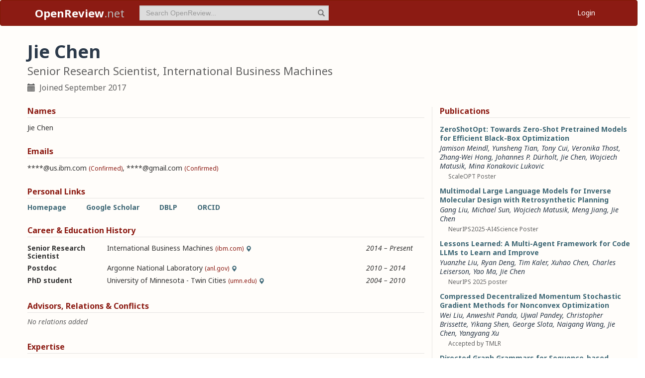

--- FILE ---
content_type: text/html; charset=utf-8
request_url: https://openreview.net/profile?id=~Jie_Chen1
body_size: 127118
content:
<!DOCTYPE html><html lang="en"><head><meta charSet="utf-8"/><meta name="viewport" content="width=device-width, initial-scale=1"/><link rel="stylesheet" href="/_next/static/css/623ec4d945fb0950.css" data-precedence="next"/><link rel="stylesheet" href="/_next/static/css/6ec8ad9208b6cafc.css" data-precedence="next"/><link rel="stylesheet" href="/_next/static/css/c7e1dd5e350731c0.css" data-precedence="next"/><link rel="stylesheet" href="/_next/static/css/615a8b855b6a8b37.css" data-precedence="next"/><link rel="stylesheet" href="/_next/static/css/75364e051431ff3e.css" data-precedence="next"/><link rel="stylesheet" href="/_next/static/css/0b44e588fa6cb4e1.css" data-precedence="next"/><link rel="preload" as="script" fetchPriority="low" href="/_next/static/chunks/webpack-5d75b5d2de873ce7.js"/><script src="/_next/static/chunks/4bd1b696-100b9d70ed4e49c1.js" async=""></script><script src="/_next/static/chunks/1255-9fc39c6d47db9fd4.js" async=""></script><script src="/_next/static/chunks/main-app-bff61c7bcfc67ca1.js" async=""></script><script src="/_next/static/chunks/e37a0b60-be670849e64a697f.js" async=""></script><script src="/_next/static/chunks/7ce798d6-fc0ee78cbc702380.js" async=""></script><script src="/_next/static/chunks/2619-2b4dad1c864a2ee7.js" async=""></script><script src="/_next/static/chunks/3521-b0598d7c81d3cb9c.js" async=""></script><script src="/_next/static/chunks/9859-548f10ca013477c5.js" async=""></script><script src="/_next/static/chunks/1213-7820689c8a23df1d.js" async=""></script><script src="/_next/static/chunks/2443-a253c0a0422afead.js" async=""></script><script src="/_next/static/chunks/1143-20ebfcc3dfc28f1b.js" async=""></script><script src="/_next/static/chunks/4558-c072692cc27b03be.js" async=""></script><script src="/_next/static/chunks/6936-b710d42cd8bcf2db.js" async=""></script><script src="/_next/static/chunks/9267-90a942ebf215cce0.js" async=""></script><script src="/_next/static/chunks/3606-e1624d8f71ed8083.js" async=""></script><script src="/_next/static/chunks/9498-56a766c3c06c8369.js" async=""></script><script src="/_next/static/chunks/app/layout-45bb417e48114f5f.js" async=""></script><script src="/_next/static/chunks/6414-2ff22c9bd77431a2.js" async=""></script><script src="/_next/static/chunks/8630-55c3d0ae9d7f58e8.js" async=""></script><script src="/_next/static/chunks/6607-516bc2bfb2dfeec2.js" async=""></script><script src="/_next/static/chunks/3735-8ba794de7977ed66.js" async=""></script><script src="/_next/static/chunks/app/profile/page-9881623b8d37fb22.js" async=""></script><script src="/_next/static/chunks/app/error-0229514af6c89c94.js" async=""></script><script src="/_next/static/chunks/app/global-error-a01a5933be9eb12e.js" async=""></script><link rel="preload" href="https://cdn.jsdelivr.net/npm/mathjax@3.2.2/es5/tex-chtml-full.js" as="script"/><link rel="preload" href="https://challenges.cloudflare.com/turnstile/v0/api.js" as="script"/><link rel="preload" href="https://js.stripe.com/v3/buy-button.js" as="script"/><link rel="preload" href="https://www.googletagmanager.com/gtag/js?id=G-GTB25PBMVL" as="script"/><meta name="next-size-adjust" content=""/><link rel="icon" href="/favicon.ico"/><link rel="manifest" href="/manifest.json"/><title>Jie Chen | OpenReview</title><meta name="description" content="Promoting openness in scientific communication and the peer-review process"/><meta property="og:title" content="OpenReview"/><meta property="og:description" content="Promoting openness in scientific communication and the peer-review process"/><meta property="og:type" content="website"/><meta name="twitter:card" content="summary"/><meta name="twitter:title" content="OpenReview"/><meta name="twitter:description" content="Promoting openness in scientific communication and the peer-review process"/><script src="/_next/static/chunks/polyfills-42372ed130431b0a.js" noModule=""></script></head><body class="__className_006ac8"><div id="__next"><nav class="navbar navbar-inverse" role="navigation"><div class="container"><div class="navbar-header"><button type="button" class="navbar-toggle collapsed" data-toggle="collapse" data-target="#navbar" aria-expanded="false" aria-controls="navbar"><span class="sr-only">Toggle navigation</span><span class="icon-bar"></span><span class="icon-bar"></span><span class="icon-bar"></span></button><a class="navbar-brand home push-link" href="/"><strong>OpenReview</strong>.net</a></div><div id="navbar" class="navbar-collapse collapse"><form class="navbar-form navbar-left profile-search" role="search"><div class="form-group has-feedback"><input aria-label="term" type="text" class="form-control" placeholder="Search OpenReview..." autoComplete="off" autoCorrect="off" name="term" value=""/><span class="glyphicon glyphicon-search form-control-feedback" aria-hidden="true"></span></div><input type="hidden" name="group" value="all"/><input type="hidden" name="content" value="all"/><input type="hidden" name="source" value="all"/></form><ul class="nav navbar-nav navbar-right"><li id="user-menu"><a href="/login">Login</a></li></ul></div></div></nav><script>(self.__next_s=self.__next_s||[]).push(["https://challenges.cloudflare.com/turnstile/v0/api.js",{}])</script><div class="container"><div class="row"><main id="content"><div class="Profile_profile__uzo_d"><header class="clearfix"><div class="title-container"><h1>Jie Chen</h1><h3>Senior Research Scientist, International Business Machines</h3><ul class="list-inline"><li><span class="glyphicon glyphicon-calendar pr-1" aria-hidden="true"></span> Joined <!-- -->September 2017</li></ul></div></header><div class="row equal-height-cols"><div class="col-md-12 col-lg-8"><section class="names"><h4>Names</h4><p class="instructions"></p><div class="section-content"><div class="list-compact"><div class=""><span>Jie Chen</span> </div></div></div><ul class="actions list-inline"><li><a class="suggest">Suggest Name</a></li></ul></section><section class="emails"><h4>Emails</h4><p class="instructions"></p><div class="section-content"><div class="list-compact"><div class=""><span>****@us.ibm.com</span> <small>(Confirmed)</small></div><span>, </span><div class=""><span>****@gmail.com</span> <small>(Confirmed)</small></div></div></div><ul class="actions list-inline"><li><a class="suggest">Suggest Email</a></li></ul></section><section class="links"><h4>Personal Links</h4><p class="instructions"></p><div class="section-content"><div class=""><a href="https://jiechenjiechen.github.io" target="_blank" rel="noopener noreferrer">Homepage</a></div><div class=""><a href="https://scholar.google.com/citations?user=Z-lkme8AAAAJ&amp;hl=en" target="_blank" rel="noopener noreferrer">Google Scholar</a></div><div class=""><a href="https://dblp.org/pid/92/6289-7" target="_blank" rel="noopener noreferrer">DBLP</a></div><div class=""><a href="https://orcid.org/0000-0002-0449-6803" target="_blank" rel="noopener noreferrer">ORCID</a></div></div><ul class="actions list-inline"><li><a class="suggest">Suggest URL</a></li></ul></section><section class="history"><h4>Career &amp; Education History</h4><p class="instructions"></p><div class="section-content"><div class="table-row"><div class="position"><strong>Senior Research Scientist</strong></div><div class="institution">International Business Machines<!-- --> <small>(ibm.com)</small><span class="glyphicon glyphicon-map-marker geolocation" data-toggle="tooltip" data-placement="top" title="US" aria-hidden="true"></span></div><div class="timeframe"><em>2014<span> – </span>Present</em></div><div class="edited"> </div></div><div class="table-row"><div class="position"><strong>Postdoc</strong></div><div class="institution">Argonne National Laboratory<!-- --> <small>(anl.gov)</small><span class="glyphicon glyphicon-map-marker geolocation" data-toggle="tooltip" data-placement="top" title="US" aria-hidden="true"></span></div><div class="timeframe"><em>2010<span> – </span>2014</em></div><div class="edited"> </div></div><div class="table-row"><div class="position"><strong>PhD student</strong></div><div class="institution">University of Minnesota - Twin Cities<!-- --> <small>(umn.edu)</small><span class="glyphicon glyphicon-map-marker geolocation" data-toggle="tooltip" data-placement="top" title="US" aria-hidden="true"></span></div><div class="timeframe"><em>2004<span> – </span>2010</em></div><div class="edited"> </div></div></div><ul class="actions list-inline"><li><a class="suggest">Suggest Position</a></li></ul></section><section class="relations"><h4>Advisors, Relations &amp; Conflicts</h4><p class="instructions"></p><div class="section-content"><p class="empty-message">No relations added</p></div><ul class="actions list-inline"><li><a class="suggest">Suggest Relation</a></li></ul></section><section class="expertise"><h4>Expertise</h4><p class="instructions"></p><div class="section-content"><p class="empty-message">No areas of expertise listed</p></div><ul class="actions list-inline"><li><a class="suggest">Suggest Expertise</a></li></ul></section></div><aside class="col-md-12 col-lg-4"><section class="publications"><h4>Publications</h4><p class="instructions"></p><div class="section-content"><ul class="list-unstyled submissions-list"><li><div class="note   undefined"><h4><a href="/forum?id=Z4UeQrXBpM&amp;referrer=%5Bthe%20profile%20of%20Jie%20Chen%5D(%2Fprofile%3Fid%3D~Jie_Chen1)">ZeroShotOpt: Towards Zero-Shot Pretrained Models for Efficient Black-Box Optimization</a></h4><div class="note-authors"><span><a title="~Jamison_Meindl1" data-toggle="tooltip" data-placement="top" href="/profile?id=~Jamison_Meindl1">Jamison Meindl</a>, <a title="~Yunsheng_Tian1" data-toggle="tooltip" data-placement="top" href="/profile?id=~Yunsheng_Tian1">Yunsheng Tian</a>, <a title="~Tony_Cui1" data-toggle="tooltip" data-placement="top" href="/profile?id=~Tony_Cui1">Tony Cui</a>, <a title="~Veronika_Thost1" data-toggle="tooltip" data-placement="top" href="/profile?id=~Veronika_Thost1">Veronika Thost</a>, <a title="~Zhang-Wei_Hong1" data-toggle="tooltip" data-placement="top" href="/profile?id=~Zhang-Wei_Hong1">Zhang-Wei Hong</a>, <a title="~Johannes_P._Dürholt1" data-toggle="tooltip" data-placement="top" href="/profile?id=~Johannes_P._D%C3%BCrholt1">Johannes P. Dürholt</a>, <a title="~Jie_Chen1" data-toggle="tooltip" data-placement="top" href="/profile?id=~Jie_Chen1">Jie Chen</a>, <a title="~Wojciech_Matusik2" data-toggle="tooltip" data-placement="top" href="/profile?id=~Wojciech_Matusik2">Wojciech Matusik</a>, <a title="~Mina_Konakovic_Lukovic1" data-toggle="tooltip" data-placement="top" href="/profile?id=~Mina_Konakovic_Lukovic1">Mina Konakovic Lukovic</a> <!-- --> </span></div><ul class="note-meta-info list-inline"><li></li><li>ScaleOPT Poster</li><li class="readers">Readers: <span class="glyphicon glyphicon-globe readers-icon" aria-hidden="true"></span> Everyone</li></ul></div></li><li><div class="note   undefined"><h4><a href="/forum?id=H7YqXQL4C6&amp;referrer=%5Bthe%20profile%20of%20Jie%20Chen%5D(%2Fprofile%3Fid%3D~Jie_Chen1)">Multimodal Large Language Models for Inverse Molecular Design with Retrosynthetic Planning</a></h4><div class="note-authors"><span><a title="~Gang_Liu6" data-toggle="tooltip" data-placement="top" href="/profile?id=~Gang_Liu6">Gang Liu</a>, <a title="~Michael_Sun1" data-toggle="tooltip" data-placement="top" href="/profile?id=~Michael_Sun1">Michael Sun</a>, <a title="~Wojciech_Matusik2" data-toggle="tooltip" data-placement="top" href="/profile?id=~Wojciech_Matusik2">Wojciech Matusik</a>, <a title="~Meng_Jiang3" data-toggle="tooltip" data-placement="top" href="/profile?id=~Meng_Jiang3">Meng Jiang</a>, <a title="~Jie_Chen1" data-toggle="tooltip" data-placement="top" href="/profile?id=~Jie_Chen1">Jie Chen</a> <!-- --> </span></div><ul class="note-meta-info list-inline"><li></li><li>NeurIPS2025-AI4Science Poster</li><li class="readers">Readers: <span class="glyphicon glyphicon-globe readers-icon" aria-hidden="true"></span> Everyone</li></ul></div></li><li><div class="note   undefined"><h4><a href="/forum?id=pY65QWWFlm&amp;referrer=%5Bthe%20profile%20of%20Jie%20Chen%5D(%2Fprofile%3Fid%3D~Jie_Chen1)">Lessons Learned: A Multi-Agent Framework for Code LLMs to Learn and Improve</a></h4><div class="note-authors"><span><a title="~Yuanzhe_Liu1" data-toggle="tooltip" data-placement="top" href="/profile?id=~Yuanzhe_Liu1">Yuanzhe Liu</a>, <a title="~Ryan_Deng1" data-toggle="tooltip" data-placement="top" href="/profile?id=~Ryan_Deng1">Ryan Deng</a>, <a title="~Tim_Kaler1" data-toggle="tooltip" data-placement="top" href="/profile?id=~Tim_Kaler1">Tim Kaler</a>, <a title="~Xuhao_Chen1" data-toggle="tooltip" data-placement="top" href="/profile?id=~Xuhao_Chen1">Xuhao Chen</a>, <a title="~Charles_Leiserson1" data-toggle="tooltip" data-placement="top" href="/profile?id=~Charles_Leiserson1">Charles Leiserson</a>, <a title="~Yao_Ma3" data-toggle="tooltip" data-placement="top" href="/profile?id=~Yao_Ma3">Yao Ma</a>, <a title="~Jie_Chen1" data-toggle="tooltip" data-placement="top" href="/profile?id=~Jie_Chen1">Jie Chen</a> <!-- --> </span></div><ul class="note-meta-info list-inline"><li></li><li>NeurIPS 2025 poster</li><li class="readers">Readers: <span class="glyphicon glyphicon-globe readers-icon" aria-hidden="true"></span> Everyone</li></ul></div></li><li><div class="note   undefined"><h4><a href="/forum?id=RqhMQHHkB4&amp;referrer=%5Bthe%20profile%20of%20Jie%20Chen%5D(%2Fprofile%3Fid%3D~Jie_Chen1)">Compressed Decentralized Momentum Stochastic Gradient Methods for Nonconvex Optimization</a></h4><div class="note-authors"><span><a title="~Wei_Liu36" data-toggle="tooltip" data-placement="top" href="/profile?id=~Wei_Liu36">Wei Liu</a>, <a title="~Anweshit_Panda1" data-toggle="tooltip" data-placement="top" href="/profile?id=~Anweshit_Panda1">Anweshit Panda</a>, <a title="~Ujwal_Pandey3" data-toggle="tooltip" data-placement="top" href="/profile?id=~Ujwal_Pandey3">Ujwal Pandey</a>, <a title="~Christopher_Brissette1" data-toggle="tooltip" data-placement="top" href="/profile?id=~Christopher_Brissette1">Christopher Brissette</a>, <a title="~Yikang_Shen1" data-toggle="tooltip" data-placement="top" href="/profile?id=~Yikang_Shen1">Yikang Shen</a>, <a title="~George_Slota1" data-toggle="tooltip" data-placement="top" href="/profile?id=~George_Slota1">George Slota</a>, <a title="~Naigang_Wang1" data-toggle="tooltip" data-placement="top" href="/profile?id=~Naigang_Wang1">Naigang Wang</a>, <a title="~Jie_Chen1" data-toggle="tooltip" data-placement="top" href="/profile?id=~Jie_Chen1">Jie Chen</a>, <a title="~Yangyang_Xu3" data-toggle="tooltip" data-placement="top" href="/profile?id=~Yangyang_Xu3">Yangyang Xu</a> <!-- --> </span></div><ul class="note-meta-info list-inline"><li></li><li>Accepted by TMLR</li><li class="readers">Readers: <span class="glyphicon glyphicon-globe readers-icon" aria-hidden="true"></span> Everyone</li></ul></div></li><li><div class="note   undefined"><h4><a href="/forum?id=laUd1q5iWW&amp;referrer=%5Bthe%20profile%20of%20Jie%20Chen%5D(%2Fprofile%3Fid%3D~Jie_Chen1)">Directed Graph Grammars for Sequence-based Learning</a></h4><div class="note-authors"><span><a title="~Michael_Sun1" data-toggle="tooltip" data-placement="top" href="/profile?id=~Michael_Sun1">Michael Sun</a>, <a title="~Orion_Foo1" data-toggle="tooltip" data-placement="top" href="/profile?id=~Orion_Foo1">Orion Foo</a>, <a title="~Gang_Liu6" data-toggle="tooltip" data-placement="top" href="/profile?id=~Gang_Liu6">Gang Liu</a>, <a title="~Wojciech_Matusik2" data-toggle="tooltip" data-placement="top" href="/profile?id=~Wojciech_Matusik2">Wojciech Matusik</a>, <a title="~Jie_Chen1" data-toggle="tooltip" data-placement="top" href="/profile?id=~Jie_Chen1">Jie Chen</a> <!-- --> </span></div><ul class="note-meta-info list-inline"><li></li><li>ICML 2025 poster</li><li class="readers">Readers: <span class="glyphicon glyphicon-globe readers-icon" aria-hidden="true"></span> Everyone</li></ul></div></li><li><div class="note   undefined"><h4><a href="/forum?id=IOVzGtXiNr&amp;referrer=%5Bthe%20profile%20of%20Jie%20Chen%5D(%2Fprofile%3Fid%3D~Jie_Chen1)">Foundation Molecular Grammar: Multi-Modal Foundation Models Induce Interpretable Molecular Graph Languages</a></h4><div class="note-authors"><span><a title="~Michael_Sun1" data-toggle="tooltip" data-placement="top" href="/profile?id=~Michael_Sun1">Michael Sun</a>, <a title="~Weize_Yuan1" data-toggle="tooltip" data-placement="top" href="/profile?id=~Weize_Yuan1">Weize Yuan</a>, <a title="~Gang_Liu6" data-toggle="tooltip" data-placement="top" href="/profile?id=~Gang_Liu6">Gang Liu</a>, <a title="~Wojciech_Matusik2" data-toggle="tooltip" data-placement="top" href="/profile?id=~Wojciech_Matusik2">Wojciech Matusik</a>, <a title="~Jie_Chen1" data-toggle="tooltip" data-placement="top" href="/profile?id=~Jie_Chen1">Jie Chen</a> <!-- --> </span></div><ul class="note-meta-info list-inline"><li></li><li>ICML 2025 poster</li><li class="readers">Readers: <span class="glyphicon glyphicon-globe readers-icon" aria-hidden="true"></span> Everyone</li></ul></div></li><li><div class="note   undefined"><h4><a href="/forum?id=2kfpkTD5ZE&amp;referrer=%5Bthe%20profile%20of%20Jie%20Chen%5D(%2Fprofile%3Fid%3D~Jie_Chen1)">Multi-Modal Foundation Models Induce Interpretable Molecular Graph Languages</a></h4><div class="note-authors"><span><a title="~Michael_Sun1" data-toggle="tooltip" data-placement="top" href="/profile?id=~Michael_Sun1">Michael Sun</a>, <a title="~Gang_Liu6" data-toggle="tooltip" data-placement="top" href="/profile?id=~Gang_Liu6">Gang Liu</a>, <a title="~Weize_Yuan1" data-toggle="tooltip" data-placement="top" href="/profile?id=~Weize_Yuan1">Weize Yuan</a>, <a title="~Wojciech_Matusik2" data-toggle="tooltip" data-placement="top" href="/profile?id=~Wojciech_Matusik2">Wojciech Matusik</a>, <a title="~Jie_Chen1" data-toggle="tooltip" data-placement="top" href="/profile?id=~Jie_Chen1">Jie Chen</a> <!-- --> </span></div><ul class="note-meta-info list-inline"><li></li><li>ICLR 2025 Conference Withdrawn Submission</li><li class="readers">Readers: <span class="glyphicon glyphicon-globe readers-icon" aria-hidden="true"></span> Everyone</li></ul></div></li><li><div class="note   undefined"><h4><a href="/forum?id=OGfyzExd69&amp;referrer=%5Bthe%20profile%20of%20Jie%20Chen%5D(%2Fprofile%3Fid%3D~Jie_Chen1)">Procedural Synthesis of Synthesizable Molecules</a></h4><div class="note-authors"><span><a title="~Michael_Sun1" data-toggle="tooltip" data-placement="top" href="/profile?id=~Michael_Sun1">Michael Sun</a>, <a title="~Alston_Lo1" data-toggle="tooltip" data-placement="top" href="/profile?id=~Alston_Lo1">Alston Lo</a>, <a title="~Minghao_Guo1" data-toggle="tooltip" data-placement="top" href="/profile?id=~Minghao_Guo1">Minghao Guo</a>, <a title="~Jie_Chen1" data-toggle="tooltip" data-placement="top" href="/profile?id=~Jie_Chen1">Jie Chen</a>, <a title="~Connor_W._Coley1" data-toggle="tooltip" data-placement="top" href="/profile?id=~Connor_W._Coley1">Connor W. Coley</a>, <a title="~Wojciech_Matusik2" data-toggle="tooltip" data-placement="top" href="/profile?id=~Wojciech_Matusik2">Wojciech Matusik</a> <!-- --> </span></div><ul class="note-meta-info list-inline"><li></li><li>ICLR 2025 Poster</li><li class="readers">Readers: <span class="glyphicon glyphicon-globe readers-icon" aria-hidden="true"></span> Everyone</li></ul></div></li><li><div class="note   undefined"><h4><a href="/forum?id=Tkkrm3pA35&amp;referrer=%5Bthe%20profile%20of%20Jie%20Chen%5D(%2Fprofile%3Fid%3D~Jie_Chen1)">Graph Neural Preconditioners for Iterative Solutions of Sparse Linear Systems</a></h4><div class="note-authors"><span><a title="~Jie_Chen1" data-toggle="tooltip" data-placement="top" href="/profile?id=~Jie_Chen1">Jie Chen</a> <!-- --> </span></div><ul class="note-meta-info list-inline"><li></li><li>ICLR 2025 Poster</li><li class="readers">Readers: <span class="glyphicon glyphicon-globe readers-icon" aria-hidden="true"></span> Everyone</li></ul></div></li><li><div class="note   undefined"><h4><a href="/forum?id=rQ7fz9NO7f&amp;referrer=%5Bthe%20profile%20of%20Jie%20Chen%5D(%2Fprofile%3Fid%3D~Jie_Chen1)">Multimodal Large Language Models for Inverse Molecular Design with Retrosynthetic Planning</a></h4><div class="note-authors"><span><a title="~Gang_Liu6" data-toggle="tooltip" data-placement="top" href="/profile?id=~Gang_Liu6">Gang Liu</a>, <a title="~Michael_Sun1" data-toggle="tooltip" data-placement="top" href="/profile?id=~Michael_Sun1">Michael Sun</a>, <a title="~Wojciech_Matusik2" data-toggle="tooltip" data-placement="top" href="/profile?id=~Wojciech_Matusik2">Wojciech Matusik</a>, <a title="~Meng_Jiang3" data-toggle="tooltip" data-placement="top" href="/profile?id=~Meng_Jiang3">Meng Jiang</a>, <a title="~Jie_Chen1" data-toggle="tooltip" data-placement="top" href="/profile?id=~Jie_Chen1">Jie Chen</a> <!-- --> </span></div><ul class="note-meta-info list-inline"><li></li><li>ICLR 2025 Poster</li><li class="readers">Readers: <span class="glyphicon glyphicon-globe readers-icon" aria-hidden="true"></span> Everyone</li></ul></div></li></ul><a href="/search?term=~Jie_Chen1&amp;content=authors&amp;group=all&amp;source=forum&amp;sort=cdate:desc">View all <!-- -->124<!-- --> publications</a></div></section><section class="coauthors"><h4>Co-Authors</h4><p class="instructions"></p><div class="section-content"><ul class="list-unstyled"><li><a href="/profile?id=~Adithya_Balachandran1">Adithya Balachandran</a></li><li><a href="https://dblp.org/search/pid/api?q=author:Aldo_Pareja:" target="_blank" rel="noopener noreferrer">Aldo Pareja</a></li><li><a href="/profile?id=~Alexander_G_Shypula1">Alexander G Shypula</a></li><li><a href="https://dblp.org/search/pid/api?q=author:Alexandros-Stavros_Iliopoulos:" target="_blank" rel="noopener noreferrer">Alexandros-Stavros Iliopoulos</a></li><li><a href="/profile?id=~Alston_Lo1">Alston Lo</a></li><li><a href="/profile?id=~Andre_Freitas1">Andre Freitas</a></li><li><a href="/profile?id=~Ane_Zuniga1">Ane Zuniga</a></li><li><a href="https://dblp.org/search/pid/api?q=author:Anne_Ouyang:" target="_blank" rel="noopener noreferrer">Anne Ouyang</a></li><li><a href="/profile?id=~Anweshit_Panda1">Anweshit Panda</a></li><li><a href="/profile?id=~Aristotle_Franklin_Grosz1">Aristotle Franklin Grosz</a></li><li><a href="/profile?email=arvind@csail.mit.edu">Arvind Arvind</a></li><li><a href="/profile?id=~Bailin_Wang3">Bailin Wang</a></li><li><a href="/profile?id=~Baochang_Zhang2">Baochang Zhang</a></li><li><a href="https://dblp.org/search/pid/api?q=author:Baoquan_Chen:" target="_blank" rel="noopener noreferrer">Baoquan Chen</a></li><li><a href="/profile?id=~Beichen_Li1">Beichen Li</a></li><li><a href="/profile?id=~Benjamin_J_Pedretti1">Benjamin J Pedretti</a></li><li><a href="/profile?id=~Bhuvana_Ramabhadran2">Bhuvana Ramabhadran</a></li><li><a href="https://dblp.org/search/pid/api?q=author:Bo_Yuan_0001:" target="_blank" rel="noopener noreferrer">Bo Yuan</a></li><li><a href="/profile?id=~Brian_Kingsbury1">Brian Kingsbury</a></li><li><a href="https://dblp.org/search/pid/api?q=author:Brian_Xie:" target="_blank" rel="noopener noreferrer">Brian Xie</a></li><li><a href="/profile?id=~Cao_Xiao3">Cao Xiao</a></li><li><a href="/profile?id=~Chao_Shang1">Chao Shang</a></li><li><a href="https://dblp.org/search/pid/api?q=author:Charles_E._Leiserson:" target="_blank" rel="noopener noreferrer">Charles E. Leiserson</a></li><li><a href="/profile?id=~Charles_Leiserson1">Charles Leiserson</a></li><li><a href="/profile?id=~Chen_Qian5">Chen Qian</a></li></ul><a href="#" role="button">View all <!-- -->200<!-- --> co-authors</a></div></section></aside></div></div></main></div></div><footer class="sitemap"><div class="container"><div class="row hidden-xs"><div class="col-sm-4"><ul class="list-unstyled"><li><a href="/about">About OpenReview</a></li><li><a href="/group?id=OpenReview.net/Support">Hosting a Venue</a></li><li><a href="/venues">All Venues</a></li></ul></div><div class="col-sm-4"><ul class="list-unstyled"><li><a href="/contact">Contact</a></li><li><a href="/sponsors">Sponsors</a></li><li><a href="/donate"><strong>Donate</strong></a></li></ul></div><div class="col-sm-4"><ul class="list-unstyled"><li><a href="https://docs.openreview.net/getting-started/frequently-asked-questions">FAQ</a></li><li><a href="/legal/terms">Terms of Use</a> /<!-- --> <a href="/legal/privacy">Privacy Policy</a></li><li><a href="/group?id=OpenReview.net/News&amp;referrer=[Homepage](/)">News</a></li></ul></div></div><div class="row visible-xs-block"><div class="col-xs-6"><ul class="list-unstyled"><li><a href="/about">About OpenReview</a></li><li><a href="/group?id=OpenReview.net/Support">Hosting a Venue</a></li><li><a href="/venues">All Venues</a></li><li><a href="/sponsors">Sponsors</a></li><li><a href="/group?id=OpenReview.net/News&amp;referrer=[Homepage](/)">News</a></li></ul></div><div class="col-xs-6"><ul class="list-unstyled"><li><a href="https://docs.openreview.net/getting-started/frequently-asked-questions">FAQ</a></li><li><a href="/contact">Contact</a></li><li><a href="/donate"><strong>Donate</strong></a></li><li><a href="/legal/terms">Terms of Use</a></li><li><a href="/legal/privacy">Privacy Policy</a></li></ul></div></div></div></footer><div class="sponsor"><div class="container"><div class="row"><div class="col-sm-10 col-sm-offset-1"><p class="text-center"><a href="/about" target="_blank">OpenReview</a> <!-- -->is a long-term project to advance science through improved peer review with legal nonprofit status. We gratefully acknowledge the support of the<!-- --> <a href="/sponsors" target="_blank">OpenReview Sponsors</a>. © <!-- -->2026<!-- --> OpenReview</p></div></div></div></div></div><script src="/_next/static/chunks/webpack-5d75b5d2de873ce7.js" id="_R_" async=""></script><script>(self.__next_f=self.__next_f||[]).push([0])</script><script>self.__next_f.push([1,"1:\"$Sreact.fragment\"\n"])</script><script>self.__next_f.push([1,"2:I[96418,[\"4935\",\"static/chunks/e37a0b60-be670849e64a697f.js\",\"3740\",\"static/chunks/7ce798d6-fc0ee78cbc702380.js\",\"2619\",\"static/chunks/2619-2b4dad1c864a2ee7.js\",\"3521\",\"static/chunks/3521-b0598d7c81d3cb9c.js\",\"9859\",\"static/chunks/9859-548f10ca013477c5.js\",\"1213\",\"static/chunks/1213-7820689c8a23df1d.js\",\"2443\",\"static/chunks/2443-a253c0a0422afead.js\",\"1143\",\"static/chunks/1143-20ebfcc3dfc28f1b.js\",\"4558\",\"static/chunks/4558-c072692cc27b03be.js\",\"6936\",\"static/chunks/6936-b710d42cd8bcf2db.js\",\"9267\",\"static/chunks/9267-90a942ebf215cce0.js\",\"3606\",\"static/chunks/3606-e1624d8f71ed8083.js\",\"9498\",\"static/chunks/9498-56a766c3c06c8369.js\",\"7177\",\"static/chunks/app/layout-45bb417e48114f5f.js\"],\"default\"]\n"])</script><script>self.__next_f.push([1,"3:I[52619,[\"4935\",\"static/chunks/e37a0b60-be670849e64a697f.js\",\"2619\",\"static/chunks/2619-2b4dad1c864a2ee7.js\",\"3521\",\"static/chunks/3521-b0598d7c81d3cb9c.js\",\"9859\",\"static/chunks/9859-548f10ca013477c5.js\",\"1213\",\"static/chunks/1213-7820689c8a23df1d.js\",\"1143\",\"static/chunks/1143-20ebfcc3dfc28f1b.js\",\"4558\",\"static/chunks/4558-c072692cc27b03be.js\",\"9498\",\"static/chunks/9498-56a766c3c06c8369.js\",\"6414\",\"static/chunks/6414-2ff22c9bd77431a2.js\",\"8630\",\"static/chunks/8630-55c3d0ae9d7f58e8.js\",\"6607\",\"static/chunks/6607-516bc2bfb2dfeec2.js\",\"3735\",\"static/chunks/3735-8ba794de7977ed66.js\",\"6636\",\"static/chunks/app/profile/page-9881623b8d37fb22.js\"],\"\"]\n"])</script><script>self.__next_f.push([1,"4:I[72000,[\"4935\",\"static/chunks/e37a0b60-be670849e64a697f.js\",\"3740\",\"static/chunks/7ce798d6-fc0ee78cbc702380.js\",\"2619\",\"static/chunks/2619-2b4dad1c864a2ee7.js\",\"3521\",\"static/chunks/3521-b0598d7c81d3cb9c.js\",\"9859\",\"static/chunks/9859-548f10ca013477c5.js\",\"1213\",\"static/chunks/1213-7820689c8a23df1d.js\",\"2443\",\"static/chunks/2443-a253c0a0422afead.js\",\"1143\",\"static/chunks/1143-20ebfcc3dfc28f1b.js\",\"4558\",\"static/chunks/4558-c072692cc27b03be.js\",\"6936\",\"static/chunks/6936-b710d42cd8bcf2db.js\",\"9267\",\"static/chunks/9267-90a942ebf215cce0.js\",\"3606\",\"static/chunks/3606-e1624d8f71ed8083.js\",\"9498\",\"static/chunks/9498-56a766c3c06c8369.js\",\"7177\",\"static/chunks/app/layout-45bb417e48114f5f.js\"],\"default\"]\n"])</script><script>self.__next_f.push([1,"6:I[87018,[\"4935\",\"static/chunks/e37a0b60-be670849e64a697f.js\",\"3740\",\"static/chunks/7ce798d6-fc0ee78cbc702380.js\",\"2619\",\"static/chunks/2619-2b4dad1c864a2ee7.js\",\"3521\",\"static/chunks/3521-b0598d7c81d3cb9c.js\",\"9859\",\"static/chunks/9859-548f10ca013477c5.js\",\"1213\",\"static/chunks/1213-7820689c8a23df1d.js\",\"2443\",\"static/chunks/2443-a253c0a0422afead.js\",\"1143\",\"static/chunks/1143-20ebfcc3dfc28f1b.js\",\"4558\",\"static/chunks/4558-c072692cc27b03be.js\",\"6936\",\"static/chunks/6936-b710d42cd8bcf2db.js\",\"9267\",\"static/chunks/9267-90a942ebf215cce0.js\",\"3606\",\"static/chunks/3606-e1624d8f71ed8083.js\",\"9498\",\"static/chunks/9498-56a766c3c06c8369.js\",\"7177\",\"static/chunks/app/layout-45bb417e48114f5f.js\"],\"default\"]\n"])</script><script>self.__next_f.push([1,"7:I[9766,[],\"\"]\n8:I[94653,[\"2619\",\"static/chunks/2619-2b4dad1c864a2ee7.js\",\"3521\",\"static/chunks/3521-b0598d7c81d3cb9c.js\",\"9859\",\"static/chunks/9859-548f10ca013477c5.js\",\"1213\",\"static/chunks/1213-7820689c8a23df1d.js\",\"1143\",\"static/chunks/1143-20ebfcc3dfc28f1b.js\",\"9498\",\"static/chunks/9498-56a766c3c06c8369.js\",\"6414\",\"static/chunks/6414-2ff22c9bd77431a2.js\",\"8039\",\"static/chunks/app/error-0229514af6c89c94.js\"],\"default\"]\n9:I[98924,[],\"\"]\na:I[56414,[\"4935\",\"static/chunks/e37a0b60-be670849e64a697f.js\",\"2619\",\"static/chunks/2619-2b4dad1c864a2ee7.js\",\"3521\",\"static/chunks/3521-b0598d7c81d3cb9c.js\",\"9859\",\"static/chunks/9859-548f10ca013477c5.js\",\"1213\",\"static/chunks/1213-7820689c8a23df1d.js\",\"1143\",\"static/chunks/1143-20ebfcc3dfc28f1b.js\",\"4558\",\"static/chunks/4558-c072692cc27b03be.js\",\"9498\",\"static/chunks/9498-56a766c3c06c8369.js\",\"6414\",\"static/chunks/6414-2ff22c9bd77431a2.js\",\"8630\",\"static/chunks/8630-55c3d0ae9d7f58e8.js\",\"6607\",\"static/chunks/6607-516bc2bfb2dfeec2.js\",\"3735\",\"static/chunks/3735-8ba794de7977ed66.js\",\"6636\",\"static/chunks/app/profile/page-9881623b8d37fb22.js\"],\"default\"]\n"])</script><script>self.__next_f.push([1,"b:I[41402,[\"4935\",\"static/chunks/e37a0b60-be670849e64a697f.js\",\"3740\",\"static/chunks/7ce798d6-fc0ee78cbc702380.js\",\"2619\",\"static/chunks/2619-2b4dad1c864a2ee7.js\",\"3521\",\"static/chunks/3521-b0598d7c81d3cb9c.js\",\"9859\",\"static/chunks/9859-548f10ca013477c5.js\",\"1213\",\"static/chunks/1213-7820689c8a23df1d.js\",\"2443\",\"static/chunks/2443-a253c0a0422afead.js\",\"1143\",\"static/chunks/1143-20ebfcc3dfc28f1b.js\",\"4558\",\"static/chunks/4558-c072692cc27b03be.js\",\"6936\",\"static/chunks/6936-b710d42cd8bcf2db.js\",\"9267\",\"static/chunks/9267-90a942ebf215cce0.js\",\"3606\",\"static/chunks/3606-e1624d8f71ed8083.js\",\"9498\",\"static/chunks/9498-56a766c3c06c8369.js\",\"7177\",\"static/chunks/app/layout-45bb417e48114f5f.js\"],\"\"]\n"])</script><script>self.__next_f.push([1,"d:I[24431,[],\"OutletBoundary\"]\n10:I[24431,[],\"ViewportBoundary\"]\n12:I[24431,[],\"MetadataBoundary\"]\n14:I[55193,[\"2619\",\"static/chunks/2619-2b4dad1c864a2ee7.js\",\"4219\",\"static/chunks/app/global-error-a01a5933be9eb12e.js\"],\"default\"]\n:HL[\"/_next/static/media/1755441e3a2fa970-s.p.woff2\",\"font\",{\"crossOrigin\":\"\",\"type\":\"font/woff2\"}]\n:HL[\"/_next/static/media/f8783467cccb7b8a-s.p.woff2\",\"font\",{\"crossOrigin\":\"\",\"type\":\"font/woff2\"}]\n:HL[\"/_next/static/css/623ec4d945fb0950.css\",\"style\"]\n:HL[\"/_next/static/css/6ec8ad9208b6cafc.css\",\"style\"]\n:HL[\"/_next/static/css/c7e1dd5e350731c0.css\",\"style\"]\n:HL[\"/_next/static/css/615a8b855b6a8b37.css\",\"style\"]\n:HL[\"/_next/static/css/75364e051431ff3e.css\",\"style\"]\n:HL[\"/_next/static/css/0b44e588fa6cb4e1.css\",\"style\"]\n"])</script><script>self.__next_f.push([1,"0:{\"P\":null,\"b\":\"v1.14.47\",\"p\":\"\",\"c\":[\"\",\"profile?id=%7EJie_Chen1\"],\"i\":false,\"f\":[[[\"\",{\"children\":[\"profile\",{\"children\":[\"__PAGE__?{\\\"id\\\":\\\"~Jie_Chen1\\\"}\",{}]}]},\"$undefined\",\"$undefined\",true],[\"\",[\"$\",\"$1\",\"c\",{\"children\":[[[\"$\",\"link\",\"0\",{\"rel\":\"stylesheet\",\"href\":\"/_next/static/css/623ec4d945fb0950.css\",\"precedence\":\"next\",\"crossOrigin\":\"$undefined\",\"nonce\":\"$undefined\"}],[\"$\",\"link\",\"1\",{\"rel\":\"stylesheet\",\"href\":\"/_next/static/css/6ec8ad9208b6cafc.css\",\"precedence\":\"next\",\"crossOrigin\":\"$undefined\",\"nonce\":\"$undefined\"}],[\"$\",\"link\",\"2\",{\"rel\":\"stylesheet\",\"href\":\"/_next/static/css/c7e1dd5e350731c0.css\",\"precedence\":\"next\",\"crossOrigin\":\"$undefined\",\"nonce\":\"$undefined\"}],[\"$\",\"link\",\"3\",{\"rel\":\"stylesheet\",\"href\":\"/_next/static/css/615a8b855b6a8b37.css\",\"precedence\":\"next\",\"crossOrigin\":\"$undefined\",\"nonce\":\"$undefined\"}]],[\"$\",\"html\",null,{\"lang\":\"en\",\"children\":[[\"$\",\"head\",null,{\"children\":[[\"$\",\"link\",null,{\"rel\":\"icon\",\"href\":\"/favicon.ico\"}],[\"$\",\"link\",null,{\"rel\":\"manifest\",\"href\":\"/manifest.json\"}]]}],[\"$\",\"$L2\",null,{\"children\":[\"$\",\"body\",null,{\"className\":\"__className_006ac8\",\"children\":[\"$\",\"div\",null,{\"id\":\"__next\",\"children\":[[\"$\",\"nav\",null,{\"className\":\"navbar navbar-inverse\",\"role\":\"navigation\",\"children\":[\"$\",\"div\",null,{\"className\":\"container\",\"children\":[[\"$\",\"div\",null,{\"className\":\"navbar-header\",\"children\":[[\"$\",\"button\",null,{\"type\":\"button\",\"className\":\"navbar-toggle collapsed\",\"data-toggle\":\"collapse\",\"data-target\":\"#navbar\",\"aria-expanded\":\"false\",\"aria-controls\":\"navbar\",\"children\":[[\"$\",\"span\",null,{\"className\":\"sr-only\",\"children\":\"Toggle navigation\"}],[\"$\",\"span\",null,{\"className\":\"icon-bar\"}],[\"$\",\"span\",null,{\"className\":\"icon-bar\"}],[\"$\",\"span\",null,{\"className\":\"icon-bar\"}]]}],[\"$\",\"$L3\",null,{\"href\":\"/\",\"className\":\"navbar-brand home push-link\",\"children\":[[\"$\",\"strong\",null,{\"children\":\"OpenReview\"}],\".net\"]}]]}],[\"$\",\"div\",null,{\"id\":\"navbar\",\"className\":\"navbar-collapse collapse\",\"children\":[[\"$\",\"$L4\",null,{}],\"$L5\"]}]]}]}],[\"$\",\"$L6\",null,{}],[\"$\",\"$L7\",null,{\"parallelRouterKey\":\"children\",\"error\":\"$8\",\"errorStyles\":[[\"$\",\"link\",\"0\",{\"rel\":\"stylesheet\",\"href\":\"/_next/static/css/75364e051431ff3e.css\",\"precedence\":\"next\",\"crossOrigin\":\"$undefined\",\"nonce\":\"$undefined\"}]],\"errorScripts\":[],\"template\":[\"$\",\"$L9\",null,{}],\"templateStyles\":\"$undefined\",\"templateScripts\":\"$undefined\",\"notFound\":[[\"$\",\"$La\",null,{\"statusCode\":404,\"message\":\"Please check that the URL is spelled correctly and try again.\"}],[[\"$\",\"link\",\"0\",{\"rel\":\"stylesheet\",\"href\":\"/_next/static/css/75364e051431ff3e.css\",\"precedence\":\"next\",\"crossOrigin\":\"$undefined\",\"nonce\":\"$undefined\"}]]],\"forbidden\":\"$undefined\",\"unauthorized\":\"$undefined\"}]]}]}]}],[[\"$\",\"$Lb\",null,{\"src\":\"https://www.googletagmanager.com/gtag/js?id=G-GTB25PBMVL\"}],[\"$\",\"$Lb\",null,{\"id\":\"ga-script\",\"dangerouslySetInnerHTML\":{\"__html\":\"window.dataLayer = window.dataLayer || [];\\nfunction gtag() { dataLayer.push(arguments); }\\ngtag('js', new Date());\\ngtag('config', 'G-GTB25PBMVL', {\\npage_location: location.origin + location.pathname + location.search,\\n});\"}}]]]}]]}],{\"children\":[\"profile\",[\"$\",\"$1\",\"c\",{\"children\":[null,[\"$\",\"$L7\",null,{\"parallelRouterKey\":\"children\",\"error\":\"$undefined\",\"errorStyles\":\"$undefined\",\"errorScripts\":\"$undefined\",\"template\":[\"$\",\"$L9\",null,{}],\"templateStyles\":\"$undefined\",\"templateScripts\":\"$undefined\",\"notFound\":\"$undefined\",\"forbidden\":\"$undefined\",\"unauthorized\":\"$undefined\"}]]}],{\"children\":[\"__PAGE__\",[\"$\",\"$1\",\"c\",{\"children\":[\"$Lc\",[[\"$\",\"link\",\"0\",{\"rel\":\"stylesheet\",\"href\":\"/_next/static/css/75364e051431ff3e.css\",\"precedence\":\"next\",\"crossOrigin\":\"$undefined\",\"nonce\":\"$undefined\"}],[\"$\",\"link\",\"1\",{\"rel\":\"stylesheet\",\"href\":\"/_next/static/css/0b44e588fa6cb4e1.css\",\"precedence\":\"next\",\"crossOrigin\":\"$undefined\",\"nonce\":\"$undefined\"}]],[\"$\",\"$Ld\",null,{\"children\":[\"$Le\",\"$Lf\"]}]]}],{},null,false]},null,false]},null,false],[\"$\",\"$1\",\"h\",{\"children\":[null,[[\"$\",\"$L10\",null,{\"children\":\"$L11\"}],[\"$\",\"meta\",null,{\"name\":\"next-size-adjust\",\"content\":\"\"}]],[\"$\",\"$L12\",null,{\"children\":\"$L13\"}]]}],false]],\"m\":\"$undefined\",\"G\":[\"$14\",[]],\"s\":false,\"S\":false}\n"])</script><script>self.__next_f.push([1,"5:[\"$\",\"ul\",null,{\"className\":\"nav navbar-nav navbar-right\",\"children\":[\"$\",\"li\",null,{\"id\":\"user-menu\",\"children\":[\"$\",\"$L3\",null,{\"href\":\"/login\",\"children\":\"Login\"}]}]}]\n11:[[\"$\",\"meta\",\"0\",{\"charSet\":\"utf-8\"}],[\"$\",\"meta\",\"1\",{\"name\":\"viewport\",\"content\":\"width=device-width, initial-scale=1\"}]]\ne:null\nf:null\n"])</script><script>self.__next_f.push([1,"13:[[\"$\",\"title\",\"0\",{\"children\":\"Jie Chen | OpenReview\"}],[\"$\",\"meta\",\"1\",{\"name\":\"description\",\"content\":\"Promoting openness in scientific communication and the peer-review process\"}],[\"$\",\"meta\",\"2\",{\"property\":\"og:title\",\"content\":\"OpenReview\"}],[\"$\",\"meta\",\"3\",{\"property\":\"og:description\",\"content\":\"Promoting openness in scientific communication and the peer-review process\"}],[\"$\",\"meta\",\"4\",{\"property\":\"og:type\",\"content\":\"website\"}],[\"$\",\"meta\",\"5\",{\"name\":\"twitter:card\",\"content\":\"summary\"}],[\"$\",\"meta\",\"6\",{\"name\":\"twitter:title\",\"content\":\"OpenReview\"}],[\"$\",\"meta\",\"7\",{\"name\":\"twitter:description\",\"content\":\"Promoting openness in scientific communication and the peer-review process\"}]]\n"])</script><script>self.__next_f.push([1,"15:I[91684,[\"4935\",\"static/chunks/e37a0b60-be670849e64a697f.js\",\"2619\",\"static/chunks/2619-2b4dad1c864a2ee7.js\",\"3521\",\"static/chunks/3521-b0598d7c81d3cb9c.js\",\"9859\",\"static/chunks/9859-548f10ca013477c5.js\",\"1213\",\"static/chunks/1213-7820689c8a23df1d.js\",\"1143\",\"static/chunks/1143-20ebfcc3dfc28f1b.js\",\"4558\",\"static/chunks/4558-c072692cc27b03be.js\",\"9498\",\"static/chunks/9498-56a766c3c06c8369.js\",\"6414\",\"static/chunks/6414-2ff22c9bd77431a2.js\",\"8630\",\"static/chunks/8630-55c3d0ae9d7f58e8.js\",\"6607\",\"static/chunks/6607-516bc2bfb2dfeec2.js\",\"3735\",\"static/chunks/3735-8ba794de7977ed66.js\",\"6636\",\"static/chunks/app/profile/page-9881623b8d37fb22.js\"],\"default\"]\n16:I[64518,[\"4935\",\"static/chunks/e37a0b60-be670849e64a697f.js\",\"2619\",\"static/chunks/2619-2b4dad1c864a2ee7.js\",\"3521\",\"static/chunks/3521-b0598d7c81d3cb9c.js\",\"9859\",\"static/chunks/9859-548f10ca013477c5.js\",\"1213\",\"static/chunks/1213-7820689c8a23df1d.js\",\"1143\",\"static/chunks/1143-20ebfcc3dfc28f1b.js\",\"4558\",\"static/chunks/4558-c072692cc27b03be.js\",\"9498\",\"static/chunks/9498-56a766c3c06c8369.js\",\"6414\",\"static/chunks/6414-2ff22c9bd77431a2.js\",\"8630\",\"static/chunks/8630-55c3d0ae9d7f58e8.js\",\"6607\",\"static/chunks/6607-516bc2bfb2dfeec2.js\",\"3735\",\"static/chunks/3735-8ba794de7977ed66.js\",\"6636\",\"static/chunks/app/profile/page-9881623b8d37fb22.js\"],\"default\"]\n"])</script><script>self.__next_f.push([1,"c:[[\"$\",\"$L15\",null,{\"banner\":null}],null,[\"$\",\"div\",null,{\"className\":\"container\",\"children\":[\"$\",\"div\",null,{\"className\":\"row\",\"children\":[\"$\",\"main\",null,{\"id\":\"content\",\"children\":[\"$\",\"$L16\",null,{\"shouldRedirect\":false,\"preferredId\":\"~Jie_Chen1\",\"children\":\"$L17\"}]}]}]}],[[\"$\",\"footer\",null,{\"className\":\"sitemap\",\"children\":[\"$\",\"div\",null,{\"className\":\"container\",\"children\":[[\"$\",\"div\",null,{\"className\":\"row hidden-xs\",\"children\":[[\"$\",\"div\",null,{\"className\":\"col-sm-4\",\"children\":[\"$\",\"ul\",null,{\"className\":\"list-unstyled\",\"children\":[[\"$\",\"li\",null,{\"children\":[\"$\",\"$L3\",null,{\"href\":\"/about\",\"children\":\"About OpenReview\"}]}],[\"$\",\"li\",null,{\"children\":[\"$\",\"$L3\",null,{\"href\":\"/group?id=OpenReview.net/Support\",\"children\":\"Hosting a Venue\"}]}],[\"$\",\"li\",null,{\"children\":[\"$\",\"$L3\",null,{\"href\":\"/venues\",\"children\":\"All Venues\"}]}]]}]}],[\"$\",\"div\",null,{\"className\":\"col-sm-4\",\"children\":[\"$\",\"ul\",null,{\"className\":\"list-unstyled\",\"children\":[[\"$\",\"li\",null,{\"children\":[\"$\",\"$L3\",null,{\"href\":\"/contact\",\"children\":\"Contact\"}]}],[\"$\",\"li\",null,{\"children\":[\"$\",\"$L3\",null,{\"href\":\"/sponsors\",\"children\":\"Sponsors\"}]}],[\"$\",\"li\",null,{\"children\":[\"$\",\"$L3\",null,{\"href\":\"/donate\",\"children\":[\"$\",\"strong\",null,{\"children\":\"Donate\"}]}]}]]}]}],[\"$\",\"div\",null,{\"className\":\"col-sm-4\",\"children\":[\"$\",\"ul\",null,{\"className\":\"list-unstyled\",\"children\":[[\"$\",\"li\",null,{\"children\":[\"$\",\"a\",null,{\"href\":\"https://docs.openreview.net/getting-started/frequently-asked-questions\",\"children\":\"FAQ\"}]}],[\"$\",\"li\",null,{\"children\":[[\"$\",\"$L3\",null,{\"href\":\"/legal/terms\",\"children\":\"Terms of Use\"}],\" /\",\" \",[\"$\",\"$L3\",null,{\"href\":\"/legal/privacy\",\"children\":\"Privacy Policy\"}]]}],[\"$\",\"li\",null,{\"children\":[\"$\",\"$L3\",null,{\"href\":\"/group?id=OpenReview.net/News\u0026referrer=[Homepage](/)\",\"children\":\"News\"}]}]]}]}]]}],[\"$\",\"div\",null,{\"className\":\"row visible-xs-block\",\"children\":[[\"$\",\"div\",null,{\"className\":\"col-xs-6\",\"children\":[\"$\",\"ul\",null,{\"className\":\"list-unstyled\",\"children\":[[\"$\",\"li\",null,{\"children\":[\"$\",\"$L3\",null,{\"href\":\"/about\",\"children\":\"About OpenReview\"}]}],[\"$\",\"li\",null,{\"children\":[\"$\",\"$L3\",null,{\"href\":\"/group?id=OpenReview.net/Support\",\"children\":\"Hosting a Venue\"}]}],[\"$\",\"li\",null,{\"children\":[\"$\",\"$L3\",null,{\"href\":\"/venues\",\"children\":\"All Venues\"}]}],[\"$\",\"li\",null,{\"children\":[\"$\",\"$L3\",null,{\"href\":\"/sponsors\",\"children\":\"Sponsors\"}]}],[\"$\",\"li\",null,{\"children\":[\"$\",\"$L3\",null,{\"href\":\"/group?id=OpenReview.net/News\u0026referrer=[Homepage](/)\",\"children\":\"News\"}]}]]}]}],[\"$\",\"div\",null,{\"className\":\"col-xs-6\",\"children\":[\"$\",\"ul\",null,{\"className\":\"list-unstyled\",\"children\":[[\"$\",\"li\",null,{\"children\":[\"$\",\"a\",null,{\"href\":\"https://docs.openreview.net/getting-started/frequently-asked-questions\",\"children\":\"FAQ\"}]}],[\"$\",\"li\",null,{\"children\":[\"$\",\"$L3\",null,{\"href\":\"/contact\",\"children\":\"Contact\"}]}],[\"$\",\"li\",null,{\"children\":[\"$\",\"$L3\",null,{\"href\":\"/donate\",\"children\":[\"$\",\"strong\",null,{\"children\":\"Donate\"}]}]}],[\"$\",\"li\",null,{\"children\":[\"$\",\"$L3\",null,{\"href\":\"/legal/terms\",\"children\":\"Terms of Use\"}]}],[\"$\",\"li\",null,{\"children\":[\"$\",\"$L3\",null,{\"href\":\"/legal/privacy\",\"children\":\"Privacy Policy\"}]}]]}]}]]}]]}]}],[\"$\",\"div\",null,{\"className\":\"sponsor\",\"children\":[\"$\",\"div\",null,{\"className\":\"container\",\"children\":[\"$\",\"div\",null,{\"className\":\"row\",\"children\":[\"$\",\"div\",null,{\"className\":\"col-sm-10 col-sm-offset-1\",\"children\":[\"$\",\"p\",null,{\"className\":\"text-center\",\"children\":[[\"$\",\"a\",null,{\"href\":\"/about\",\"target\":\"_blank\",\"children\":\"OpenReview\"}],\" \",\"is a long-term project to advance science through improved peer review with legal nonprofit status. We gratefully acknowledge the support of the\",\" \",[\"$\",\"a\",null,{\"href\":\"/sponsors\",\"target\":\"_blank\",\"children\":\"OpenReview Sponsors\"}],\". © \",2026,\" OpenReview\"]}]}]}]}]}]]]\n"])</script><script>self.__next_f.push([1,"17:[\"$\",\"div\",null,{\"className\":\"Profile_profile__uzo_d\",\"children\":[[\"$\",\"header\",null,{\"className\":\"clearfix\",\"children\":[\"$\",\"div\",null,{\"className\":\"title-container\",\"children\":[[\"$\",\"h1\",null,{\"children\":\"Jie Chen\"}],\"$undefined\",[[\"$\",\"h3\",\"0\",{\"children\":\"Senior Research Scientist, International Business Machines\"}]],[\"$\",\"ul\",null,{\"className\":\"list-inline\",\"children\":[\"$\",\"li\",null,{\"children\":[[\"$\",\"span\",null,{\"className\":\"glyphicon glyphicon-calendar pr-1\",\"data-toggle\":null,\"data-placement\":null,\"title\":null,\"aria-hidden\":\"true\"}],\" Joined \",\"September 2017\"]}]}]]}]}],[\"$\",\"div\",null,{\"className\":\"row equal-height-cols\",\"children\":[[\"$\",\"div\",null,{\"className\":\"col-md-12 col-lg-8\",\"children\":[[\"$\",\"section\",null,{\"className\":\"names\",\"children\":[[\"$\",\"h4\",null,{\"children\":\"Names\"}],[\"$\",\"p\",null,{\"className\":\"instructions\",\"children\":\"$undefined\"}],[\"$\",\"div\",null,{\"className\":\"section-content\",\"children\":[\"$\",\"div\",null,{\"className\":\"list-compact\",\"children\":[null,[\"$\",\"div\",\"~Jie_Chen1\",{\"className\":\"\",\"children\":[[[\"$\",\"span\",null,{\"children\":\"Jie Chen\"}],\" \",false],false]}]]}]}],[\"$\",\"ul\",null,{\"className\":\"actions list-inline\",\"children\":[\"$\",\"li\",null,{\"children\":[\"$\",\"a\",null,{\"className\":\"suggest\",\"children\":\"Suggest Name\"}]}]}]]}],[\"$\",\"section\",null,{\"className\":\"emails\",\"children\":[[\"$\",\"h4\",null,{\"children\":\"Emails\"}],[\"$\",\"p\",null,{\"className\":\"instructions\",\"children\":\"$undefined\"}],[\"$\",\"div\",null,{\"className\":\"section-content\",\"children\":[\"$\",\"div\",null,{\"className\":\"list-compact\",\"children\":[null,[\"$\",\"div\",\"****@us.ibm.com-0\",{\"className\":\"\",\"children\":[[[\"$\",\"span\",null,{\"children\":\"****@us.ibm.com\"}],\" \",[\"$\",\"small\",null,{\"children\":\"(Confirmed)\"}],false,false],false]}],[\"$\",\"span\",\"1\",{\"children\":\", \"}],[\"$\",\"div\",\"****@gmail.com-1\",{\"className\":\"\",\"children\":[[[\"$\",\"span\",null,{\"children\":\"****@gmail.com\"}],\" \",[\"$\",\"small\",null,{\"children\":\"(Confirmed)\"}],false,false],false]}]]}]}],[\"$\",\"ul\",null,{\"className\":\"actions list-inline\",\"children\":[\"$\",\"li\",null,{\"children\":[\"$\",\"a\",null,{\"className\":\"suggest\",\"children\":\"Suggest Email\"}]}]}]]}],[\"$\",\"section\",null,{\"className\":\"links\",\"children\":[[\"$\",\"h4\",null,{\"children\":\"Personal Links\"}],[\"$\",\"p\",null,{\"className\":\"instructions\",\"children\":\"$undefined\"}],[\"$\",\"div\",null,{\"className\":\"section-content\",\"children\":[[\"$\",\"div\",\"Homepage\",{\"className\":\"\",\"children\":[[[\"$\",\"a\",null,{\"href\":\"https://jiechenjiechen.github.io\",\"target\":\"_blank\",\"rel\":\"noopener noreferrer\",\"children\":\"Homepage\"}],false],false]}],[\"$\",\"div\",\"Google Scholar\",{\"className\":\"\",\"children\":[[[\"$\",\"a\",null,{\"href\":\"https://scholar.google.com/citations?user=Z-lkme8AAAAJ\u0026hl=en\",\"target\":\"_blank\",\"rel\":\"noopener noreferrer\",\"children\":\"Google Scholar\"}],false],false]}],[\"$\",\"div\",\"DBLP\",{\"className\":\"\",\"children\":[[[\"$\",\"a\",null,{\"href\":\"https://dblp.org/pid/92/6289-7\",\"target\":\"_blank\",\"rel\":\"noopener noreferrer\",\"children\":\"DBLP\"}],false],false]}],[\"$\",\"div\",\"ORCID\",{\"className\":\"\",\"children\":[[[\"$\",\"a\",null,{\"href\":\"https://orcid.org/0000-0002-0449-6803\",\"target\":\"_blank\",\"rel\":\"noopener noreferrer\",\"children\":\"ORCID\"}],false],false]}]]}],[\"$\",\"ul\",null,{\"className\":\"actions list-inline\",\"children\":[\"$\",\"li\",null,{\"children\":[\"$\",\"a\",null,{\"className\":\"suggest\",\"children\":\"Suggest URL\"}]}]}]]}],[\"$\",\"section\",null,{\"className\":\"history\",\"children\":[[\"$\",\"h4\",null,{\"children\":\"Career \u0026 Education History\"}],[\"$\",\"p\",null,{\"className\":\"instructions\",\"children\":\"$undefined\"}],[\"$\",\"div\",null,{\"className\":\"section-content\",\"children\":[[\"$\",\"div\",\"kdTIufc_2kltS0WehuM-N\",{\"className\":\"table-row\",\"children\":[[[\"$\",\"div\",null,{\"className\":\"position\",\"children\":[\"$\",\"strong\",null,{\"children\":\"Senior Research Scientist\"}]}],[\"$\",\"div\",null,{\"className\":\"institution\",\"children\":[\"$undefined\",\"International Business Machines\",\" \",[\"$\",\"small\",null,{\"children\":\"(ibm.com)\"}],[\"$\",\"span\",null,{\"className\":\"glyphicon glyphicon-map-marker geolocation\",\"data-toggle\":\"tooltip\",\"data-placement\":\"top\",\"title\":\"US\",\"aria-hidden\":\"true\"}]]}],[\"$\",\"div\",null,{\"className\":\"timeframe\",\"children\":[\"$\",\"em\",null,{\"children\":[2014,[\"$\",\"span\",null,{\"children\":\" – \"}],\"Present\"]}]}]],[\"$\",\"div\",null,{\"className\":\"edited\",\"children\":\" \"}]]}],[\"$\",\"div\",\"dxjwn0S8V0VRAxhIROgKO\",{\"className\":\"table-row\",\"children\":[[[\"$\",\"div\",null,{\"className\":\"position\",\"children\":[\"$\",\"strong\",null,{\"children\":\"Postdoc\"}]}],[\"$\",\"div\",null,{\"className\":\"institution\",\"children\":[\"$undefined\",\"Argonne National Laboratory\",\" \",[\"$\",\"small\",null,{\"children\":\"(anl.gov)\"}],[\"$\",\"span\",null,{\"className\":\"glyphicon glyphicon-map-marker geolocation\",\"data-toggle\":\"tooltip\",\"data-placement\":\"top\",\"title\":\"US\",\"aria-hidden\":\"true\"}]]}],[\"$\",\"div\",null,{\"className\":\"timeframe\",\"children\":[\"$\",\"em\",null,{\"children\":[2010,[\"$\",\"span\",null,{\"children\":\" – \"}],2014]}]}]],[\"$\",\"div\",null,{\"className\":\"edited\",\"children\":\" \"}]]}],[\"$\",\"div\",\"fh1aNRfUwSzz-a-HI7qKv\",{\"className\":\"table-row\",\"children\":[[[\"$\",\"div\",null,{\"className\":\"position\",\"children\":\"$L18\"}],\"$L19\",\"$L1a\"],\"$L1b\"]}]]}],\"$L1c\"]}],\"$L1d\",\"$L1e\",false]}],\"$L1f\"]}]]}]\n"])</script><script>self.__next_f.push([1,"20:I[24320,[\"4935\",\"static/chunks/e37a0b60-be670849e64a697f.js\",\"2619\",\"static/chunks/2619-2b4dad1c864a2ee7.js\",\"3521\",\"static/chunks/3521-b0598d7c81d3cb9c.js\",\"9859\",\"static/chunks/9859-548f10ca013477c5.js\",\"1213\",\"static/chunks/1213-7820689c8a23df1d.js\",\"1143\",\"static/chunks/1143-20ebfcc3dfc28f1b.js\",\"4558\",\"static/chunks/4558-c072692cc27b03be.js\",\"9498\",\"static/chunks/9498-56a766c3c06c8369.js\",\"6414\",\"static/chunks/6414-2ff22c9bd77431a2.js\",\"8630\",\"static/chunks/8630-55c3d0ae9d7f58e8.js\",\"6607\",\"static/chunks/6607-516bc2bfb2dfeec2.js\",\"3735\",\"static/chunks/3735-8ba794de7977ed66.js\",\"6636\",\"static/chunks/app/profile/page-9881623b8d37fb22.js\"],\"default\"]\n18:[\"$\",\"strong\",null,{\"children\":\"PhD student\"}]\n19:[\"$\",\"div\",null,{\"className\":\"institution\",\"children\":[\"$undefined\",\"University of Minnesota - Twin Cities\",\" \",[\"$\",\"small\",null,{\"children\":\"(umn.edu)\"}],[\"$\",\"span\",null,{\"className\":\"glyphicon glyphicon-map-marker geolocation\",\"data-toggle\":\"tooltip\",\"data-placement\":\"top\",\"title\":\"US\",\"aria-hidden\":\"true\"}]]}]\n1a:[\"$\",\"div\",null,{\"className\":\"timeframe\",\"children\":[\"$\",\"em\",null,{\"children\":[2004,[\"$\",\"span\",null,{\"children\":\" – \"}],2010]}]}]\n1b:[\"$\",\"div\",null,{\"className\":\"edited\",\"children\":\" \"}]\n1c:[\"$\",\"ul\",null,{\"className\":\"actions list-inline\",\"children\":[\"$\",\"li\",null,{\"children\":[\"$\",\"a\",null,{\"className\":\"suggest\",\"children\":\"Suggest Position\"}]}]}]\n1d:[\"$\",\"section\",null,{\"className\":\"relations\",\"children\":[[\"$\",\"h4\",null,{\"children\":\"Advisors, Relations \u0026 Conflicts\"}],[\"$\",\"p\",null,{\"className\":\"instructions\",\"children\":\"$undefined\"}],[\"$\",\"div\",null,{\"className\":\"section-content\",\"children\":[\"$\",\"p\",null,{\"className\":\"empty-message\",\"children\":\"No relations added\"}]}],[\"$\",\"ul\",null,{\"className\":\"actions list-inline\",\"children\":[\"$\",\"li\",null,{\"children\":[\"$\",\"a\",null,{\"className\":\"suggest\",\"children\":\"Suggest Relation\"}]}]}]]}]\n1e:[\"$\",\"section\",null,{\"className\":\"expertise\",\"children\":[[\"$\",\"h4\",null,{\"children\":\"Expertise\"}],[\"$\",\"p\",null,{\"className\":\"instructions\",\"children\":\"$undefi"])</script><script>self.__next_f.push([1,"ned\"}],[\"$\",\"div\",null,{\"className\":\"section-content\",\"children\":[\"$\",\"p\",null,{\"className\":\"empty-message\",\"children\":\"No areas of expertise listed\"}]}],[\"$\",\"ul\",null,{\"className\":\"actions list-inline\",\"children\":[\"$\",\"li\",null,{\"children\":[\"$\",\"a\",null,{\"className\":\"suggest\",\"children\":\"Suggest Expertise\"}]}]}]]}]\n21:T470,"])</script><script>self.__next_f.push([1,"Global optimization of expensive, derivative-free black-box functions requires extreme sample efficiency. While Bayesian optimization (BO) is the current state-of-the-art, its performance hinges on surrogate and acquisition function hyper-parameters that are often hand-tuned and fail to generalize across problem landscapes. We present ZeroShotOpt, a general-purpose, pretrained model for continuous black-box optimization tasks ranging from 2D to 20D. Our approach leverages offline reinforcement learning on large-scale optimization trajectories collected from 12 BO variants. To scale pretraining, we generate millions of synthetic Gaussian process-based functions with diverse landscapes, enabling the model to learn transferable optimization policies. As a result, ZeroShotOpt achieves robust zero-shot generalization on a wide array of unseen benchmarks, matching or surpassing the sample efficiency of leading global optimizers, including BO, while also offering a reusable foundation for future extensions and improvements. Our open-source code, dataset, and model are available at https://github.com/jamisonmeindl/zeroshotopt."])</script><script>self.__next_f.push([1,"22:T45b,"])</script><script>self.__next_f.push([1,"While large language models (LLMs) have integrated images, adapting them to graphs remains challenging, limiting their applications in materials and drug design. This difficulty stems from the need for coherent autoregressive generation across texts and graphs. To address this, we introduce Llamole, the first multimodal LLM capable of interleaved text and graph generation, enabling molecular inverse design with retrosynthetic planning. Llamole integrates a base LLM with the Graph Diffusion Transformer and Graph Neural Networks for multi-conditional molecular generation and reaction inference within texts, while the LLM, with enhanced molecular understanding, flexibly controls activation among the different graph modules. Additionally, Llamole integrates A* search with LLM-based cost functions for efficient retrosynthetic planning. We create benchmarking datasets and conduct extensive experiments to evaluate Llamole against in-context learning and supervised fine-tuning. Llamole significantly outperforms 14 adapted LLMs across 12 metrics for controllable molecular design and retrosynthetic planning."])</script><script>self.__next_f.push([1,"23:T5b6,"])</script><script>self.__next_f.push([1,"In this paper, we design two  compressed decentralized algorithms for solving nonconvex stochastic optimization under two different scenarios. Both algorithms adopt a momentum technique to achieve fast convergence and a message-compression technique to save communication costs. Though momentum acceleration and compressed communication have been used in literature, it is highly nontrivial to theoretically prove the effectiveness of their composition in a decentralized algorithm that can maintain the benefits of both sides, because of the need to simultaneously control the consensus error, the compression error, and the bias from the momentum gradient. \n\nFor the scenario where gradients are bounded,  our proposal is a compressed decentralized adaptive method. To the best of our knowledge, this is the first decentralized adaptive stochastic gradient method with compressed communication.  For the scenario of data heterogeneity without bounded gradients, our proposal is a compressed decentralized heavy-ball method, which applies a gradient tracking technique to address the challenge of data heterogeneity.  Notably, both methods achieve an optimal convergence rate, and they can achieve linear speed up and adopt topology-independent algorithmic parameters within a certain regime of the user-specified error tolerance. Superior empirical performance is observed over state-of-the-art methods on training deep neural networks (DNNs) and Transformers."])</script><script>self.__next_f.push([1,"24:T5e8,"])</script><script>self.__next_f.push([1,"Directed acyclic graphs (DAGs) are used to represent everything from electronic circuits to neural network architectures, but they are hard to generate because there’s no single “correct” order in which to build their nodes and edges, leading to order-dependent sequential descriptions that lead to brittle decoders. We introduce Directed Graph Grammar Embedded Derivations (DIGGED), which rewrites a DAG as a sequence of rule-based construction steps. We learn these rules by repeatedly mining common patterns, solving compatibility puzzles to derive maximally shared rewrite rules via a description length minimization objective, and iteratively compressing the provided data without losing information. Crucially, the DIGGED representation establishes a one-to-one problem mapping between DAG generation and sequence modeling, and we take full advantage by training Transformer-based decoders for generation and downstream optimization. On benchmarks spanning neural architectures, Bayesian networks, and analog circuits, DIGGED achieves perfect validity and uniqueness, substantial gains in predictive accuracy and Bayesian optimization performance over prior DAG decoders, and delivers an interpretable, compact representation that bridges graph-structured data with powerful sequence-based methods. By turning any DAG collection into a compact, principled “design language,” DIGGED opens the door to more reliable, scalable graph design and optimization across scientific and engineering domains."])</script><script>self.__next_f.push([1,"25:T7c7,"])</script><script>self.__next_f.push([1,"We show your browser GPT-4o can perform chemical reasoning tasks at the level of an expert with a PhD in Chemistry. We apply GPT-4o as the decision-maker within an algorithm which learns the rules of a molecular language by breaking down one example molecule at a time. The algorithm hierarchically breaks down a molecule in a step-by-step manner, merging substructures into progressively larger ones and arranging them together. Each step is done by asking GPT-4o to select one out of a grid of image cells, representing a fork in the road of the algorithm's execution. In each image cell is a molecule with 1 or 2 of its substructures highlighted for maximum visual effect. We then elicit multi-modal reasoning by chain-of-thought prompting GPT-4o to describe what structures it sees, how different substructures interact, before deciding which option is most pivotal to the overall design of the molecule. We chain the explanations from each response together to form a design story summarizing the whole execution. We repeat the execution multiple times, obtaining possibly different results each time. To resolve this, we ask GPT-4o to compare which design story is more comprehensive, and obtain final rankings by hosting a tournament where where each ``player\" is a different possible breakdown of the molecule. The higher ranked breakdowns are then pooled together to induce the rules of the language, which is a context-free graph grammar that can be sampled to generate diverse, novel molecules. We demonstrate FMG outperforms existing state-of-the-art methods on popular molecular generation benchmarks in data-expensive settings with tens to hundreds of examples. We evaluate FMG’s step-by-step reasoning via comprehensive expert provided case studies and quantitative analyses. FMG bridges the gap between elusive expert domain knowledge and emergent capabilities of MMFMs using an interpretable workflow backed by technical rigor, semantic flexibility, and expert validation."])</script><script>self.__next_f.push([1,"26:T567,"])</script><script>self.__next_f.push([1,"Recently, domain-specific languages (DSLs) for molecular generation have shown advantages in data-efficiency and interpretability. However, constructing such a DSL requires human expertise or significant computational costs. Multi-modal foundation models (MMFMs) have shown remarkable in-context abilities for tasks across vision and text domains, but not graphs. We explore an unconventional solution: we render the molecule as an image, describe it using text, and cast the DSL construction into an equivalent problem of constructing a tree decomposition for the molecular graph. The MMFM performs a chain of discrete decisions to replace traditional heuristics used within the execution of the decomposition, enabling the smooth integration of its prior knowledge without overstepping the limits of the soundness of the algorithm. Furthermore, we collect MMFM’s reasoning for each decision into a design story, have non-expert agents evaluate stories for correctness and persuasiveness, and close the feedback loop to improve the DSL. Our method, Foundation Molecular Grammar (FMG), demonstrates significant advantages in synthesizability, diversity, and data-efficiency on molecule generation benchmarks. Moreover, its compelling chemical interpretability offers built-in transparency over the molecular discovery workflow, paving the way for additional feedback and oversight."])</script><script>self.__next_f.push([1,"27:T616,"])</script><script>self.__next_f.push([1,"Designing synthetically accessible molecules and recommending analogs to unsynthesizable molecules are important problems for accelerating molecular discovery. We reconceptualize both problems using ideas from program synthesis. Drawing inspiration from syntax-guided synthesis approaches, we decouple the syntactic skeleton from the semantics of a synthetic tree to create a bilevel framework for reasoning about the combinatorial space of synthesis pathways. Given a molecule we aim to generate analogs for, we iteratively refine its skeletal characteristics via Markov Chain Monte Carlo simulations over the space of syntactic skeletons. Given a black-box oracle to optimize, we formulate a joint design space over syntactic templates and molecular descriptors and introduce evolutionary algorithms that optimize both syntactic and semantic dimensions synergistically. Our key insight is that once the syntactic skeleton is set, we can amortize over the search complexity of deriving the program's semantics by training policies to fully utilize the fixed horizon Markov Decision Process imposed by the syntactic template. We demonstrate performance advantages of our bilevel framework for synthesizable analog generation and synthesizable molecule design. Notably, our approach offers the user explicit control over the resources required to perform synthesis and biases the design space towards simpler solutions, making it particularly promising for autonomous synthesis platforms. Supporting code is at https://github.com/shiningsunnyday/SynthesisNet."])</script><script>self.__next_f.push([1,"28:T434,"])</script><script>self.__next_f.push([1,"Preconditioning is at the heart of iterative solutions of large, sparse linear systems of equations in scientific disciplines. Several algebraic approaches, which access no information beyond the matrix itself, are widely studied and used, but ill-conditioned matrices remain very challenging. We take a machine learning approach and propose using graph neural networks as a general-purpose preconditioner. They show attractive performance for many problems and can be used when the mainstream preconditioners perform poorly. Empirical evaluation on over 800 matrices suggests that the construction time of these graph neural preconditioners (GNPs) is more predictable and can be much shorter than that of other widely used ones, such as ILU and AMG, while the execution time is faster than using a Krylov method as the preconditioner, such as in inner-outer GMRES. GNPs have a strong potential for solving large-scale, challenging algebraic problems arising from not only partial differential equations, but also economics, statistics, graph, and optimization, to name a few."])</script><script>self.__next_f.push([1,"29:T495,"])</script><script>self.__next_f.push([1,"While large language models (LLMs) have integrated images, adapting them to graphs remains challenging, limiting their applications in materials and drug design. This difficulty stems from the need for coherent autoregressive generation across texts and graphs. To address this, we introduce Llamole, the first multimodal LLM capable of interleaved text and graph generation, enabling molecular inverse design with retrosynthetic planning. Llamole integrates a base LLM with the Graph Diffusion Transformer and Graph Neural Networks for multi-conditional molecular generation and reaction inference within texts, while the LLM, with enhanced molecular understanding, flexibly controls activation among the different graph modules. Additionally, Llamole integrates A* search with LLM-based cost functions for efficient retrosynthetic planning. We create benchmarking datasets and conduct extensive experiments to evaluate Llamole against in-context learning and supervised fine-tuning. Llamole significantly outperforms 14 adapted LLMs across 12 metrics for controllable molecular design and retrosynthetic planning. Code and model at https://github.com/liugangcode/Llamole."])</script><script>self.__next_f.push([1,"2a:T49a,"])</script><script>self.__next_f.push([1,"Bayesian optimization has been successfully applied to optimize black-box functions where the number of evaluations is severely limited. However, in many real-world applications, it is hard or impossible to know in advance which designs are feasible due to some physical or system limitations. These issues lead to an even more challenging problem of optimizing an unknown function with unknown constraints. In this paper, we observe that in such scenarios optimal solution typically lies on the boundary between feasible and infeasible regions of the design space, making it considerably more difficult than that with interior optima. Inspired by this observation, we propose BE-CBO, a new Bayesian optimization method that efficiently explores the boundary between feasible and infeasible designs. To identify the boundary, we learn the constraints with an ensemble of neural networks that outperform the standard Gaussian Processes for capturing complex boundaries. Our method demonstrates superior performance against state-of-the-art methods through comprehensive experiments on synthetic and real-world benchmarks. Code available at: https://github.com/yunshengtian/BE-CBO"])</script><script>self.__next_f.push([1,"2b:T55f,"])</script><script>self.__next_f.push([1,"Vertical federated learning (VFL) is a distributed learning paradigm, where computing clients collectively train a model based on the partial features of the same set of samples they possess. Current research on VFL focuses on the case when samples are independent, but it rarely addresses an emerging scenario when samples are interrelated through a graph. In this work, we train a graph neural network (GNN) through VFL, where each client owns a part of the node features and a different edge set. This data scenario incurs a significant communication overhead, not only because of the handling of distributed features but also due to neighborhood aggregation in a GNN. Moreover, the training analysis is faced with a challenge caused by the biased stochastic gradients. We propose a model-splitting method that splits a backbone GNN across the clients and the server and a communication-efficient algorithm, GLASU, to train such a model. GLASU adopts lazy aggregation and stale updates to skip communication in neighborhood aggregation and in model updates, respectively, greatly reducing communication while enjoying convergence guarantees. We conduct extensive numerical experiments on real-world datasets, showing that GLASU effectively trains a GNN that matches the accuracy of centralized training, while using only a fraction of the time due to communication saving."])</script><script>self.__next_f.push([1,"2c:T55f,"])</script><script>self.__next_f.push([1,"Vertical federated learning (VFL) is a distributed learning paradigm, where computing clients collectively train a model based on the partial features of the same set of samples they possess. Current research on VFL focuses on the case when samples are independent, but it rarely addresses an emerging scenario when samples are interrelated through a graph. In this work, we train a graph neural network (GNN) through VFL, where each client owns a part of the node features and a different edge set. This data scenario incurs a significant communication overhead, not only because of the handling of distributed features but also due to neighborhood aggregation in a GNN. Moreover, the training analysis is faced with a challenge caused by the biased stochastic gradients. We propose a model-splitting method that splits a backbone GNN across the clients and the server and a communication-efficient algorithm, GLASU, to train such a model. GLASU adopts lazy aggregation and stale updates to skip communication in neighborhood aggregation and in model updates, respectively, greatly reducing communication while enjoying convergence guarantees. We conduct extensive numerical experiments on real-world datasets, showing that GLASU effectively trains a GNN that matches the accuracy of centralized training, while using only a fraction of the time due to communication saving."])</script><script>self.__next_f.push([1,"2d:T4fe,"])</script><script>self.__next_f.push([1,"Current models tailored for code tasks often adopt the successful pre-training-then-fine-tuning paradigm from natural language processing, treating source code in plain text as in natural language. \nThis approach, however, overlooks the well-defined and unambiguous structures inherent in programming languages.\nIn this work, we explore a data-efficient adaptation of pre-trained code language models by further training and fine-tuning them with program structures, which significantly improve the performance of the downstream coding tasks. \nSpecifically, we represent programs as parse trees, also known as concrete syntax trees (CSTs), and refine a model with serialized CSTs.\nFine-tuning with structures encourages the model to learn not only the associations of code text in different languages but also the mappings of their structures and grammars, by using only a small amount of data (e.g., 100 examples).\nWith a focus on generation, we design training objectives for encoder-decoder and decoder-only architectures. \nWe rigorously evaluate the proposed approach on various coding tasks and demonstrate that integrating parse structures with the plain-text representation of source code offers notable advantages, particularly in scenarios of low-data code translation."])</script><script>self.__next_f.push([1,"2e:T5c9,"])</script><script>self.__next_f.push([1,"Learning an effective global model on private and decentralized datasets has become an increasingly important challenge of machine learning when applied in practice. Existing distributed learning paradigms, such as Federated Learning, enable this via model aggregation which enforces a strong form of modeling homogeneity and synchronicity across clients. This is however not suitable to many practical scenarios. For example, in distributed sensing, heterogeneous sensors reading data from different views of the same phenomenon would need to use different models for different data modalities. Local learning therefore happens in isolation but inference requires merging the local models to achieve consensus. To enable consensus among local models, we propose a feature fusion approach that extracts local representations from local models and incorporates them into a global representation that improves the prediction performance. Achieving this requires addressing two non-trivial problems. First, we need to learn an alignment between similar feature components which are arbitrarily arranged across clients to enable representation aggregation. Second, we need to learn a consensus graph that captures the high-order interactions between local feature spaces and how to combine them to achieve a better prediction. This paper presents solutions to these problems and demonstrates them in real-world applications on time series data such as power grids and traffic networks."])</script><script>self.__next_f.push([1,"2f:T45b,"])</script><script>self.__next_f.push([1,"Graph convolutional networks (GCNs) are *discriminative models* that directly model the class posterior $p(y|\\mathbf{x})$ for semi-supervised classification of graph data. While being effective, as a representation learning approach, the node representations extracted from a GCN often miss useful information for effective clustering, because the objectives are different. In this work, we design normalizing flows that replace GCN layers, leading to a *generative model* that models both the class conditional likelihood $p(\\mathbf{x}|y)$ and the class prior $p(y)$. The resulting neural network, GC-Flow, retains the graph convolution operations while being equipped with a Gaussian mixture representation space. It enjoys two benefits: it not only maintains the predictive power of GCN, but also produces well-separated clusters, due to the structuring of the representation space. We demonstrate these benefits on a variety of benchmark data sets. Moreover, we show that additional parameterization, such as that on the adjacency matrix used for graph convolutions, yields additional improvement in clustering."])</script><script>self.__next_f.push([1,"30:T466,"])</script><script>self.__next_f.push([1,"The prediction of molecular properties is a crucial task in the field of material and drug discovery. The potential benefits of using deep learning techniques are reflected in the wealth of recent literature. Still, these techniques are faced with a common challenge in practice: Labeled data are limited by the cost of manual extraction from literature and laborious experimentation. In this work, we propose a data-efficient property predictor by utilizing a learnable hierarchical molecular grammar that can generate molecules from grammar production rules. Such a grammar induces an explicit geometry of the space of molecular graphs, which provides an informative prior on molecular structural similarity. The property prediction is performed using graph neural diffusion over the grammar-induced geometry. On both small and large datasets, our evaluation shows that this approach outperforms a wide spectrum of baselines, including supervised and pre-trained graph neural networks. We include a detailed ablation study and further analysis of our solution, showing its effectiveness in cases with extremely limited data."])</script><script>self.__next_f.push([1,"31:T548,"])</script><script>self.__next_f.push([1,"Graph coarsening is a technique for solving large-scale graph problems by working on a smaller version of the original graph, and possibly interpolating the results back to the original graph. It has a long history in scientific computing and has recently gained popularity in machine learning, particularly in methods that preserve the graph spectrum. This work studies graph coarsening from a different perspective, developing a theory for preserving graph distances and proposing a method to achieve this. The geometric approach is useful when working with a collection of graphs, such as in graph classification and regression. In this study, we consider a graph as an element on a metric space equipped with the Gromov--Wasserstein (GW) distance, and bound the difference between the distance of two graphs and their coarsened versions. Minimizing this difference can be done using the popular weighted kernel $K$-means method, which improves existing spectrum-preserving methods with the proper choice of the kernel. The study includes a set of experiments to support the theory and method, including approximating the GW distance, preserving the graph spectrum, classifying graphs using spectral information, and performing regression using graph convolutional networks. Code is available at https://github.com/ychen-stat-ml/GW-Graph-Coarsening."])</script><script>self.__next_f.push([1,"32:T71b,"])</script><script>self.__next_f.push([1,"Training and inference with graph neural networks (GNNs) on massive graphs has been actively studied since the inception of GNNs, owing to the widespread use and success of GNNs in applications such as recommendation systems and financial forensics. This paper is concerned with minibatch training and inference with GNNs that employ node-wise sampling in distributed settings, where the necessary partitioning of vertex features across distributed storage causes feature communication to become a major bottleneck that hampers scalability. To significantly reduce the communication volume without compromising prediction accuracy, we propose a policy for caching data associated with frequently accessed vertices in remote partitions. The proposed policy is based on an analysis of vertex-wise inclusion probabilities (VIP) during multi-hop neighborhood sampling, which may expand the neighborhood far beyond the partition boundaries of the graph. VIP analysis not only enables the elimination of the communication bottleneck, but it also offers a means to organize in-memory data by prioritizing GPU storage for the most frequently accessed vertex features. We present SALIENT++, which extends the prior state-of-the-art SALIENT system to work with partitioned feature data and leverages the VIP-driven caching policy. SALIENT++ retains the local training efficiency and scalability of SALIENT by using a deep pipeline and drastically reducing communication volume while consuming only a fraction of the storage required by SALIENT. We provide experimental results with the Open Graph Benchmark data sets and demonstrate that training a 3-layer GraphSAGE model with SALIENT++ on 8 single-GPU machines is 7.1 faster than with SALIENT on 1 single-GPU machine, and 12.7 faster than with DistDGL on 8 single-GPU machines."])</script><script>self.__next_f.push([1,"33:T599,"])</script><script>self.__next_f.push([1,"Graph neural networks (GNNs) are a class of effective deep learning models for node classification tasks; yet their predictive capability may be severely compromised under adversarially designed unnoticeable perturbations to the graph structure and/or node data. Most of the current work on graph adversarial attacks aims at lowering the overall prediction accuracy, but we argue that the resulting abnormal model performance may catch attention easily and invite quick counterattack. Moreover, attacks through modification of existing graph data may be hard to conduct if good security protocols are implemented. In this work, we consider an easier attack harder to be noticed, through adversarially patching the graph with new nodes and edges. The attack is universal: it targets a single node each time and flips its connection to the same set of patch nodes. The attack is unnoticeable: it does not modify the predictions of nodes other than the target. We develop an algorithm, named GUAP, that achieves high attack success rate but meanwhile preserves the prediction accuracy. GUAP is fast to train by employing a sampling strategy. We demonstrate that a 5% sampling in each epoch yields 20x speedup in training, with only a slight degradation in attack performance. Additionally, we show that the adversarial patch trained with the graph convolutional network transfers well to other GNNs, such as the graph attention network."])</script><script>self.__next_f.push([1,"34:T5ed,"])</script><script>self.__next_f.push([1,"In this work, we introduce ADAPD, \u003cbold xmlns:mml=\"http://www.w3.org/1998/Math/MathML\" xmlns:xlink=\"http://www.w3.org/1999/xlink\"\u003eA\u003c/b\u003e \u003cbold xmlns:mml=\"http://www.w3.org/1998/Math/MathML\" xmlns:xlink=\"http://www.w3.org/1999/xlink\"\u003eD\u003c/b\u003e ecentr \u003cbold xmlns:mml=\"http://www.w3.org/1998/Math/MathML\" xmlns:xlink=\"http://www.w3.org/1999/xlink\"\u003eA\u003c/b\u003e lized \u003cbold xmlns:mml=\"http://www.w3.org/1998/Math/MathML\" xmlns:xlink=\"http://www.w3.org/1999/xlink\"\u003eP\u003c/b\u003e rimal- \u003cbold xmlns:mml=\"http://www.w3.org/1998/Math/MathML\" xmlns:xlink=\"http://www.w3.org/1999/xlink\"\u003eD\u003c/b\u003e ual algorithmic framework for solving non-convex and smooth consensus optimization problems over a network of distributed agents. The proposed framework relies on a novel problem formulation that elicits ADMM-type updates, where each agent first inexactly solves a local strongly convex subproblem with any method of its choice and then performs a neighbor communication to update a set of dual variables. We present two variants that allow for a single gradient step for the primal updates or multiple communications for the dual updates, to exploit the tradeoff between the per-iteration cost and the number of iterations. When multiple communications are performed, ADAPD can achieve theoretically optimal communication complexity results for non-convex and smooth consensus problems. Numerical experiments on several applications, including a deep-learning one, demonstrate the superiority of ADAPD over several popularly used decentralized methods."])</script><script>self.__next_f.push([1,"35:T501,"])</script><script>self.__next_f.push([1,"Gaussian processes (GPs) are an attractive class of machine learning models because of their simplicity and flexibility as building blocks of more complex Bayesian models. Meanwhile, graph neural networks (GNNs) emerged recently as a promising class of models for graph-structured data in semi-supervised learning and beyond. Their competitive performance is often attributed to a proper capturing of the graph inductive bias. In this work, we introduce this inductive bias into GPs to improve their predictive performance for graph-structured data. We show that a prominent example of GNNs, the graph convolutional network, is equivalent to some GP when its layers are infinitely wide; and we analyze the kernel universality and the limiting behavior in depth. We further present a programmable procedure to compose covariance kernels inspired by this equivalence and derive example kernels corresponding to several interesting members of the GNN family. We also propose a computationally efficient approximation of the covariance matrix for scalable posterior inference with large-scale data. We demonstrate that these graph-based kernels lead to competitive classification and regression performance, as well as advantages in computation time, compared with the respective GNNs."])</script><script>self.__next_f.push([1,"36:T40f,"])</script><script>self.__next_f.push([1,"Solving large sparse linear systems is ubiquitous in science and engineering, generally requiring iterative solvers and preconditioners, as many problems cannot be solved efficiently by using direct solvers. However, the practical performance of solvers and preconditioners is sometimes beyond theoretical analysis and an optimal choice calls for intuitions from domain experts, knowledge of the hardware, as well as trial and error. In this work, we propose a new method for optimal solver-preconditioner selection using Graph Neural Networks (GNNs), as a complementary solution to laborious expert efforts. The method is based upon the graph representation of the problem and the idea of integrating node features with graph features via graph convolutions. We show that our models perform favorably well compared with traditional machine learning models investigated by the prior literature (with an improvement of 25\\% in selected evaluation metrics). Implementation details and possible limitations and improvements will be discussed."])</script><script>self.__next_f.push([1,"37:T4bb,"])</script><script>self.__next_f.push([1,"The prediction of molecular properties is a crucial task in the field of material and drug discovery. The potential benefits of using deep learning techniques are reflected in the wealth of recent literature. Still, these techniques are faced with a common challenge in practice: Labeled data are limited by the cost of manual extraction from literature and laborious experimentation. In this work, we propose a data-efficient property predictor by utilizing a learnable hierarchical molecular grammar that can generate molecules from grammar production rules. Such a grammar induces an explicit geometry of the space of molecular graphs, which provides an informative prior on molecular structural similarity. The property prediction is performed using graph neural diffusion over the grammar-induced geometry. On both small and large datasets, our evaluation shows that this approach outperforms a wide spectrum of baselines, including supervised and pre-trained graph neural networks. We include a detailed ablation study and further analysis of our solution, showing its effectiveness in cases with extremely limited data (only ${\\sim}100$ samples), and its extension to application in molecular generation."])</script><script>self.__next_f.push([1,"38:T6cb,"])</script><script>self.__next_f.push([1,"Learning global models effectively on private and decentralized datasets has become an increasingly important challenge of machine learning when applied in practice. Federated Learning (FL) has recently emerged as a solution paradigm to address this challenge. In particular, the FL clients agree to a common model parameterization in advance, which can then be updated collaboratively via synchronous aggregation of their local model updates. However, such strong requirement of modeling homogeneity and synchronicity across clients makes FL inapplicable to many practical learning scenarios that cannot afford such requirements. For example, in distributed sensing, a network of heterogeneous sensors sample from different data modalities of the same phenomenon. Each sensor thus requires its own specialized model. Local learning therefore needs to happen in isolation but inference still requires merging the local models for better performance. \n\nTo enable this, we investigate a feature fusion approach that extracts local feature representations from local models and incorporates them into a global representation to train a more holistic predictive model. We study two key aspects of this feature incorporation. First, we develop an alignment algorithm that draws accurate correspondence between feature components which are arbitrarily arranged across clients. Next, we propose learning a consensus graph that captures the high-order interactions between these feature components, which reveals how data with heterogeneous features can be stitched together coherently to train a better model. The proposed framework is demonstrated on four real-life data sets including monitoring and predicting power grids and traffic networks."])</script><script>self.__next_f.push([1,"39:T501,"])</script><script>self.__next_f.push([1,"Gaussian processes (GPs) are an attractive class of machine learning models because of their simplicity and flexibility as building blocks of more complex Bayesian models. Meanwhile, graph neural networks (GNNs) emerged recently as a promising class of models for graph-structured data in semi-supervised learning and beyond. Their competitive performance is often attributed to a proper capturing of the graph inductive bias. In this work, we introduce this inductive bias into GPs to improve their predictive performance for graph-structured data. We show that a prominent example of GNNs, the graph convolutional network, is equivalent to some GP when its layers are infinitely wide; and we analyze the kernel universality and the limiting behavior in depth. We further present a programmable procedure to compose covariance kernels inspired by this equivalence and derive example kernels corresponding to several interesting members of the GNN family. We also propose a computationally efficient approximation of the covariance matrix for scalable posterior inference with large-scale data. We demonstrate that these graph-based kernels lead to competitive classification and regression performance, as well as advantages in computation time, compared with the respective GNNs."])</script><script>self.__next_f.push([1,"3a:T4d7,"])</script><script>self.__next_f.push([1,"Graph neural networks (GNNs) are \\emph{discriminative models} that directly model the class posterior $p(y|\\mathbf{x})$ for semi-supervised classification of graph data. While being effective for prediction, as a representation learning approach, the node representations extracted from a GNN often miss useful information for effective clustering, because that is not necessary for a good classification. In this work, we replace a GNN layer by a combination of graph convolutions and normalizing flows under a Gaussian mixture representation space, which allows us to build a \\emph{generative model} that models both the class conditional likelihood $p(\\mathbf{x}|y)$ and the class prior $p(y)$. The resulting neural network, GC-Flow, enjoys two benefits: it not only maintains the predictive power because of the retention of graph convolutions, but also produces high-quality clusters in the representation space, due to the structuring of the representation as a mixture of Gaussians. We demonstrate these benefits on a variety of benchmark data sets. Moreover, we show that additional parameterization, such as that on the adjacency matrix used for graph convolutions, yields additional improvement in classification and clustering.\n"])</script><script>self.__next_f.push([1,"3b:T4e6,"])</script><script>self.__next_f.push([1,"Vertical federated learning (VFL) is a distributed learning paradigm, where computing clients collectively train a model based on the partial features of the same set of samples they possess. Current research on VFL focuses on the case when samples are independent, but it rarely addresses an emerging scenario when samples are interrelated through a graph. For graph-structured data, graph neural networks (GNNs) are rather competitive machine learning models, but a naive implementation in the VFL setting causes a significant communication overhead; moreover, the analysis is faced with a challenge caused by the biased stochastic gradients. In this paper, we propose a model splitting method that splits a backbone GNN across the clients and the server and a communication-efficient algorithm, GLASU, to train such a model. GLASU adopts lazy aggregation and stale updates to skip aggregation when evaluating the model and skip feature exchanges during training, greatly reducing communication. We offer a theoretical analysis and conduct extensive numerical experiments on real-world datasets, showing that the proposed algorithm effectively trains a GNN model, whose performance matches that of the backbone GNN when trained in a centralized manner."])</script><script>self.__next_f.push([1,"3c:T5f7,"])</script><script>self.__next_f.push([1,"As graph neural networks (GNNs) become increasingly more popular for analyzing data organized as massive graphs, how these models can be efficiently trained under economic computing resources becomes a critical subject that influences the widespread adoption of GNNs in practice. We consider the use of a single commodity machine restrained by limited memory but otherwise is attached with ample external storage. In such an under-explored scenario, not only the feature data often exceeds the memory capacity, but also the graph structure may not fit in memory as well. Then, with data stored on disk, gathering features and constructing neighborhood subgraphs in a usual mini-batch training incur inefficient random access and expensive data movement.\n\nTo overcome this bottleneck, we propose a locality-aware training scheme, coined HierBatching, to significantly increase sequential disk access, while maintaining the random nature of stochastic training and its quality. HierBatching exploits the memory hierarchy of a modern GPU machine and constructs batches in an analogously hierarchical manner. Therein, graph nodes are organized in many partitions, each of which is laid out contiguously in disk for maximal spatial locality; while the main memory stores random partitions and is treated as the cache of the disk. Its content is reused multiple times for improving temporal locality. We conduct comprehensive experiments, including locality ablation, to demonstrate that HierBatching is economic, fast, and accurate."])</script><script>self.__next_f.push([1,"3d:T5d6,"])</script><script>self.__next_f.push([1,"The problem of molecular generation has received significant attention recently. Existing methods are typically based on deep neural networks and require training on large datasets with tens of thousands of samples. In practice, however, the size of class-specific chemical datasets is usually limited (e.g., dozens of samples) due to labor-intensive experimentation and data collection. Another major challenge is to generate only physically synthesizable molecules. This is a non-trivial task for neural network-based generative models since the relevant chemical knowledge can only be extracted and generalized from the limited training data. In this work, we propose a data-efficient generative model that can be learned from datasets with orders of magnitude smaller sizes than common benchmarks. At the heart of this method is a learnable graph grammar that generates molecules from a sequence of production rules. Without any human assistance, these production rules are automatically constructed from training data. Furthermore, additional chemical knowledge can be incorporated into the model by further grammar optimization. Our learned graph grammar yields state-of-the-art results on generating high-quality molecules for three monomer datasets that contain only ${\\sim}20$ samples each. Our approach also achieves remarkable performance in a challenging polymer generation task with $only$ $117$ training samples and is competitive against existing methods using $81$k data points."])</script><script>self.__next_f.push([1,"3e:T69f,"])</script><script>self.__next_f.push([1,"The problem of molecular generation has received significant attention recently. Existing methods are typically based on deep neural networks and require training on large datasets with tens of thousands of samples. In practice, however, the size of class-specific chemical datasets is usually limited (e.g., dozens of samples) due to labor-intensive experimentation and data collection. This presents a considerable challenge for the deep learning generative models to comprehensively describe the molecular design space. Another major challenge is to generate only physically synthesizable molecules. This is a non-trivial task for neural network-based generative models since the relevant chemical knowledge can only be extracted and generalized from the limited training data. In this work, we propose a data-efficient generative model that can be learned from datasets with orders of magnitude smaller sizes than common benchmarks. At the heart of this method is a learnable graph grammar that generates molecules from a sequence of production rules. Without any human assistance, these production rules are automatically constructed from training data. Furthermore, additional chemical knowledge can be incorporated in the model by further grammar optimization. Our learned graph grammar yields state-of-the-art results on generating high-quality molecules for three monomer datasets that contain only ${\\sim}20$ samples each. Our approach also achieves remarkable performance in a challenging polymer generation task with only $117$ training samples and is competitive against existing methods using $81$k data points. Code is available at https://github.com/gmh14/data_efficient_grammar."])</script><script>self.__next_f.push([1,"3f:T72f,"])</script><script>self.__next_f.push([1,"Stochastic gradient methods (SGMs) are predominant approaches for solving stochastic optimization. On smooth nonconvex problems, a few acceleration techniques have been applied to improve the convergence rate of SGMs. However, little exploration has been made on applying a certain acceleration technique to a stochastic subgradient method (SsGM) for nonsmooth nonconvex problems. In addition, few efforts have been made to analyze an (accelerated) SsGM with delayed derivatives. The information delay naturally happens in a distributed system, where computing workers do not coordinate with each other. In this paper, we propose an inertial proximal SsGM for solving nonsmooth nonconvex stochastic optimization problems. The proposed method can have guaranteed convergence even with delayed derivative information in a distributed environment. Convergence rate results are established for three classes of nonconvex problems: weakly convex nonsmooth problems with a convex regularizer, composite nonconvex problems with a nonsmooth convex regularizer, and smooth nonconvex problems. For each problem class, the convergence rate is $O(1/K^{\\frac{1}{2}})$ in the expected value of the gradient norm square, for $K$ iterations. In a distributed environment, the convergence rate of the proposed method will be slowed down by the information delay. Nevertheless, the slow-down effect will decay with the number of iterations for the latter two problem classes. We test the proposed method on three applications. The numerical results clearly demonstrate the advantages of using the inertial-based acceleration. Furthermore, we observe higher parallelization speed-up in asynchronous updates over the synchronous counterpart, though the former uses delayed derivatives. Our source code is available at https://github.com/RPI-OPT/Inertial-SsGM."])</script><script>self.__next_f.push([1,"40:T501,"])</script><script>self.__next_f.push([1,"Machine learning is faced with many data challenges when applied in practice. Among them, a notable barrier is that data are distributed and sharing is unrealistic for volume and privacy reasons. Federated learning is a recent formalism to tackle this challenge, so that data owners can develop a common model jointly but use it separately. In this work, we consider a less addressed scenario where a datum consists of multiple parts, each of which belongs to a separate owner. In this scenario, joint efforts are required not only in learning but also in inference. We study \\emph{federated inference}, which allows each data owner to learn its own model that captures local data characteristics and copes with data heterogeneity. On the top is a federation of the local data representations, performing global inference that incorporates all distributed parts collectively. To enhance this local--global framework, we propose aligning the ambiguous data representations caused by arbitrary arrangement of neurons in local neural network models, as well as learning a consensus graph among data owners in the global model to improve performance. We demonstrate effectiveness of the proposed framework on four real-life data sets including power grid systems and traffic networks.\n"])</script><script>self.__next_f.push([1,"41:T5d7,"])</script><script>self.__next_f.push([1,"The problem of molecular generation has received significant attention recently. Existing methods are typically based on deep neural networks and require training on large datasets with tens of thousands of samples. In practice, however, the size of class-specific chemical datasets is usually limited (e.g., dozens of samples) due to labor-intensive experimentation and data collection. Another major challenge is to generate only physically synthesizable molecules. This is a non-trivial task for neural network-based generative models since the relevant chemical knowledge can only be extracted and generalized from the limited training data. In this work, we propose a data-efficient generative model that can be learned from datasets with orders of magnitude smaller sizes than common benchmarks. At the heart of this method is a learnable graph grammar that generates molecules from a sequence of production rules. Without any human assistance, these production rules are automatically constructed from training data. Furthermore, additional chemical knowledge can be incorporated into the model by further grammar optimization. Our learned graph grammar yields state-of-the-art results on generating high-quality molecules for three monomer datasets that contain only ${\\sim}20$ samples each. Our approach also achieves remarkable performance in a challenging polymer generation task with $only$ $117$ training samples and is competitive against existing methods using $81$k data points.\n"])</script><script>self.__next_f.push([1,"42:T4ed,"])</script><script>self.__next_f.push([1,"A geometric graph is a graph equipped with geometric information (i.e., node coordinates). A notable example is molecular graphs, where the combinatorial bonding is supplement with atomic coordinates that determine the three-dimensional structure. This work proposes a generative model for geometric graphs, capitalizing on the complementary information of structure and geometry to learn the underlying distribution. The proposed model, Geometric Graph Generator (G$^3$), orchestrates graph neural networks and point cloud models in a nontrivial manner under an autoencoding framework. Additionally, we augment this framework with a normalizing flow so that one can effectively sample from the otherwise intractable latent space. G$^3$ can be used in computer-aided drug discovery, where seeking novel and optimal molecular structures is critical. As a representation learning approach, the interaction of the graph structure and the geometric point cloud also improve significantly the performance of downstream tasks, such as molecular property prediction. We conduct a comprehensive set of experiments to demonstrate that G$^3$ learns more accurately the distribution of given molecules and helps identify novel molecules with better properties of interest."])</script><script>self.__next_f.push([1,"43:T49e,"])</script><script>self.__next_f.push([1,"Anomaly detection is a widely studied task for a broad variety of data types; among them, multiple time series appear frequently in applications, including for example, power grids and traffic networks. Detecting anomalies for multiple time series, however, is a challenging subject, owing to the intricate interdependencies among the constituent series. We hypothesize that anomalies occur in low density regions of a distribution and explore the use of normalizing flows for unsupervised anomaly detection, because of their superior quality in density estimation. Moreover, we propose a novel flow model by imposing a Bayesian network among constituent series. A Bayesian network is a directed acyclic graph (DAG) that models causal relationships; it factorizes the joint probability of the series into the product of easy-to-evaluate conditional probabilities. We call such a graph-augmented normalizing flow approach GANF and propose joint estimation of the DAG with flow parameters. We conduct extensive experiments on real-world datasets and demonstrate the effectiveness of GANF for density estimation, anomaly detection, and identification of time series distribution drift."])</script><script>self.__next_f.push([1,"44:T7b8,"])</script><script>self.__next_f.push([1,"Over the last several decades, software has been woven into the fabric of every aspect of our society. As software development surges and code infrastructure of enterprise applications ages, it is now more critical than ever to increase software development productivity and modernize legacy applications. Advances in deep learning and machine learning algorithms have enabled breakthroughs in computer vision, speech recognition, natural language processing and beyond, motivating researchers to leverage AI techniques to improve software development efficiency. Thus, the fast-emerging research area of “AI for Code” has garnered new interest and gathered momentum. In this paper, we present a large-scale dataset \\textit{CodeNet}, consisting of over 14 million code samples and about 500 million lines of code in 55 different programming languages, which is aimed at teaching AI to code. In addition to its large scale, CodeNet has a rich set of high-quality annotations to benchmark and help accelerate research in AI techniques for a variety of critical coding tasks, including code similarity and classification, code translation between a large variety of programming languages, and code performance (runtime and memory) improvement techniques. Additionally, CodeNet provides sample input and output test sets for 98.5\\% of the code samples, which can be used as an oracle for determining code correctness and potentially guide reinforcement learning for code quality improvements. As a usability feature, we provide several pre-processing tools in CodeNet to transform source code into representations that can be readily used as inputs into machine learning models. Results of code classification and code similarity experiments using the CodeNet dataset are provided as a reference. We hope that the scale, diversity and rich, high-quality annotations of CodeNet will offer unprecedented research opportunities at the intersection of AI and Software Engineering."])</script><script>self.__next_f.push([1,"45:T762,"])</script><script>self.__next_f.push([1,"Over the last several decades, software has been woven into the fabric of every aspect of our society. As software development surges and code infrastructure of enterprise applications ages, it is now more critical than ever to increase software development productivity and modernize legacy applications. Advances in deep learning and machine learning algorithms have enabled numerous breakthroughs, motivating researchers to leverage AI techniques to improve software development efficiency. Thus, the fast-emerging research area of AI for Code has garnered new interest and gathered momentum. In this paper, we present a large-scale dataset CodeNet, consisting of over 14 million code samples and about 500 million lines of code in 55 different programming languages, which is aimed at teaching AI to code. In addition to its large scale, CodeNet has a rich set of high-quality annotations to benchmark and help accelerate research in AI techniques for a variety of critical coding tasks, including code similarity and classification, code translation between a large variety of programming languages, and code performance (runtime and memory) improvement techniques. Additionally, CodeNet provides sample input and output test sets for 98.5% of the code samples, which can be used as an oracle for determining code correctness and potentially guide reinforcement learning for code quality improvements. As a usability feature, we provide several pre-processing tools in CodeNet to transform source code into representations that can be readily used as inputs into machine learning models. Results of code classification and code similarity experiments using the CodeNet dataset are provided as a reference. We hope that the scale, diversity and rich, high-quality annotations of CodeNet will offer unprecedented research opportunities at the intersection of AI and Software Engineering."])</script><script>self.__next_f.push([1,"46:T4dd,"])</script><script>self.__next_f.push([1,"Time series forecasting is an extensively studied subject in statistics, economics, and computer science. Exploration of the correlation and causation among the variables in a multivariate time series shows promise in enhancing the performance of a time series model. When using deep neural networks as forecasting models, we hypothesize that exploiting the pairwise information among multiple (multivariate) time series also improves their forecast. If an explicit graph structure is known, graph neural networks (GNNs) have been demonstrated as powerful tools to exploit the structure. In this work, we propose learning the structure simultaneously with the GNN if the graph is unknown. We cast the problem as learning a probabilistic graph model through optimizing the mean performance over the graph distribution. The distribution is parameterized by a neural network so that discrete graphs can be sampled differentiably through reparameterization. Empirical evaluations show that our method is simpler, more efficient, and better performing than a recently proposed bilevel learning approach for graph structure learning, as well as a broad array of forecasting models, either deep or non-deep learning based, and graph or non-graph based."])</script><script>self.__next_f.push([1,"47:T7b8,"])</script><script>self.__next_f.push([1,"Over the last several decades, software has been woven into the fabric of every aspect of our society. As software development surges and code infrastructure of enterprise applications ages, it is now more critical than ever to increase software development productivity and modernize legacy applications. Advances in deep learning and machine learning algorithms have enabled breakthroughs in computer vision, speech recognition, natural language processing and beyond, motivating researchers to leverage AI techniques to improve software development efficiency. Thus, the fast-emerging research area of “AI for Code” has garnered new interest and gathered momentum. In this paper, we present a large-scale dataset \\textit{CodeNet}, consisting of over 14 million code samples and about 500 million lines of code in 55 different programming languages, which is aimed at teaching AI to code. In addition to its large scale, CodeNet has a rich set of high-quality annotations to benchmark and help accelerate research in AI techniques for a variety of critical coding tasks, including code similarity and classification, code translation between a large variety of programming languages, and code performance (runtime and memory) improvement techniques. Additionally, CodeNet provides sample input and output test sets for 98.5\\% of the code samples, which can be used as an oracle for determining code correctness and potentially guide reinforcement learning for code quality improvements. As a usability feature, we provide several pre-processing tools in CodeNet to transform source code into representations that can be readily used as inputs into machine learning models. Results of code classification and code similarity experiments using the CodeNet dataset are provided as a reference. We hope that the scale, diversity and rich, high-quality annotations of CodeNet will offer unprecedented research opportunities at the intersection of AI and Software Engineering."])</script><script>self.__next_f.push([1,"48:T52f,"])</script><script>self.__next_f.push([1,"Deep neural networks, while generalize well, are known to be sensitive to small adversarial perturbations. This phenomenon poses severe security threat and calls for in-depth investigation of the robustness of deep learning models. With the emergence of neural networks for graph structured data, similar investigations are urged to understand their robustness. It has been found that adversarially perturbing the graph structure and/or node features may result in a significant degradation of the model performance. In this work, we show from a different angle that such fragility similarly occurs if the graph contains a few bad-actor nodes, which compromise a trained graph neural network through flipping the connections to any targeted victim. Worse, the bad actors found for one graph model severely compromise other models as well. We call the bad actors ``anchor nodes'' and propose an algorithm, named GUA, to identify them. Thorough empirical investigations suggest an interesting finding that the anchor nodes often belong to the same class; and they also corroborate the intuitive trade-off between the number of anchor nodes and the attack success rate. For the dataset Cora which contains 2708 nodes, as few as six anchor nodes will result in an attack success rate higher than 80% for GCN and other three models."])</script><script>self.__next_f.push([1,"49:T700,"])</script><script>self.__next_f.push([1,"Noise injection-based regularization, such as Dropout, has been widely used in image domain to improve the performance of deep neural networks (DNNs). However, efficient regularization in the point cloud domain is rarely exploited, and most of the state-of-the-art works focus on data augmentation-based regularization. In this paper, we, for the first time, perform systematic investigation on noise injection-based regularization for point cloud-domain DNNs. To be specific, we propose a series of regularization techniques, namely DropFeat, DropPoint and DropCluster, to perform noise injection on the point feature maps at the feature level, point level and cluster level, respectively. We also empirically analyze the impacts of different factors, including dropping rate, cluster size and dropping position, to obtain useful insights and general deployment guidelines, which can facilitate the adoption of our approaches across different datasets and DNN architectures. We evaluate our proposed approaches on various DNN models for different point cloud processing tasks. Experimental results show our approaches enable significant performance improvement. Notably, our DropCluster brings 1.5%, 1.3% and 0.8% higher overall accuracy for PointNet, PointNet++ and DGCNN, respectively, on ModelNet40 shape classification dataset. On ShapeNet part segmentation dataset, DropCluster brings 0.5%, 0.5% and 0.2% mean Intersection-over-union (IoU) increase for PointNet, PointNet++ and DGCNN, respectively. On S3DIS semantic segmentation dataset, DropCluster improves the mean IoU of PointNet, PointNet++ and DGCNN by 3.2%, 2.9% and 3.7%, respectively. Meanwhile, DropCluster also enables the overall accuracy increase for these three popular backbone DNNs by 2.4%, 2.2% and 1.8%, respectively."])</script><script>self.__next_f.push([1,"4a:T480,"])</script><script>self.__next_f.push([1,"Hierarchical abstractions are a methodology for solving large-scale graph problems in various disciplines. Coarsening is one such approach: it generates a pyramid of graphs whereby the one in the next level is a structural summary of the prior one. With a long history in scientific computing, many coarsening strategies were developed based on mathematically driven heuristics. Recently, resurgent interests exist in deep learning to design hierarchical methods learnable through differentiable parameterization. These approaches are paired with downstream tasks for supervised learning. In practice, however, supervised signals (e.g., labels) are scarce and are often laborious to obtain. In this work, we propose an unsupervised approach, coined OTCoarsening, with the use of optimal transport. Both the coarsening matrix and the transport cost matrix are parameterized, so that an optimal coarsening strategy can be learned and tailored for a given set of graphs. We demonstrate that the proposed approach produces meaningful coarse graphs and yields competitive performance compared with supervised methods for graph classification and regression."])</script><script>self.__next_f.push([1,"4b:T520,"])</script><script>self.__next_f.push([1,"Graph-structured data ubiquitously appears in science and engineering. Graph neural networks (GNNs) are designed to exploit the relational inductive bias exhibited in graphs; they have been shown to outperform other forms of neural networks in scenarios where structure information supplements node features. The most common GNN architecture aggregates information from neighborhoods based on message passing. Its generality has made it broadly applicable. In this paper, we focus on a special, yet widely used, type of graphs -- DAGs -- and inject a stronger inductive bias -- partial ordering -- into the neural network design. We propose the \\emph{directed acyclic graph neural network}, DAGNN, an architecture that processes information according to the flow defined by the partial order. DAGNN can be considered a framework that entails earlier works as special cases (e.g., models for trees and models updating node representations recurrently), but we identify several crucial components that prior architectures lack. We perform comprehensive experiments, including ablation studies, on representative DAG datasets (i.e., source code, neural architectures, and probabilistic graphical models) and demonstrate the superiority of DAGNN over simpler DAG architectures as well as general graph architectures."])</script><script>self.__next_f.push([1,"4c:T515,"])</script><script>self.__next_f.push([1,"Graph-structured data ubiquitously appears in science and engineering. Graph neural networks (GNNs) are designed to exploit the relational inductive bias exhibited in graphs; they have been shown to outperform other forms of neural networks in scenarios where structure information supplements node features. The most common GNN architecture aggregates information from neighborhoods based on message passing. Its generality has made it broadly applicable. In this paper, we focus on a special, yet widely used, type of graphs---DAGs---and inject a stronger inductive bias---partial ordering---into the neural network design. We propose the directed acyclic graph neural network, DAGNN, an architecture that processes information according to the flow defined by the partial order. DAGNN can be considered a framework that entails earlier works as special cases (e.g., models for trees and models updating node representations recurrently), but we identify several crucial components that prior architectures lack. We perform comprehensive experiments, including ablation studies, on representative DAG datasets (i.e., source code, neural architectures, and probabilistic graphical models) and demonstrate the superiority of DAGNN over simpler DAG architectures as well as general graph architectures."])</script><script>self.__next_f.push([1,"4d:T5fa,"])</script><script>self.__next_f.push([1,"Deep generative models, since their inception, have become increasingly more capable of generating novel and perceptually realistic signals (e.g., images and sound waves). With the emergence of deep models for graph structured data, natural interests seek extensions of these generative models for graphs. Successful extensions were seen recently in the case of learning from a collection of graphs (e.g., protein data banks), but the learning from a single graph has been largely under explored. The latter case, however, is important in practice. For example, graphs in financial and healthcare systems contain so much confidential information that their public accessibility is nearly impossible, but open science in these fields can only advance when similar data are available for benchmarking. In this work, we propose an approach to generating a doppelganger graph that resembles a given one in many graph properties but nonetheless can hardly be used to reverse engineer the original one, in the sense of a near zero edge overlap. The approach is an orchestration of graph representation learning, generative adversarial networks, and graph realization algorithms. Through comparison with several graph generative models (either parameterized by neural networks or not), we demonstrate that our result barely reproduces the given graph but closely matches its properties. We further show that downstream tasks, such as node classification, on the generated graphs reach similar performance to the use of the original ones."])</script><script>self.__next_f.push([1,"4e:T647,"])</script><script>self.__next_f.push([1,"Improving the training and inference performance of graph neural networks (GNNs) is faced with a challenge uncommon in general neural networks: creating mini-batches requires a lot of computation and data movement due to the exponential growth of multi-hop graph neighborhoods along network layers. Such a unique challenge gives rise to a diverse set of system design choices. We argue in favor of performing mini-batch training with neighborhood sampling in a distributed multi-GPU environment, under which we identify major performance bottlenecks hitherto under-explored by developers: mini-batch preparation and transfer. We present a sequence of improvements to mitigate these bottlenecks, including a performance-engineered neighborhood sampler, a shared-memory parallelization strategy, and the pipelining of batch transfer with GPU computation. We also conduct an empirical analysis that supports the use of sampling for inference, showing that test accuracies are not materially compromised. Such an observation unifies training and inference, simplifying model implementation. We report comprehensive experimental results with several benchmark data sets and GNN architectures, including a demonstration that, for the ogbn-papers100M data set, our system SALIENT achieves a speedup of 3x over a standard PyTorch-Geometric implementation with a single GPU and a further 8x parallel speedup with 16 GPUs. Therein, training a 3-layer GraphSAGE model with sampling fanout (15, 10, 5) takes 2.0 seconds per epoch and inference with fanout (20, 20, 20) takes 2.4 seconds, attaining test accuracy 64.58%."])</script><script>self.__next_f.push([1,"4f:T4dd,"])</script><script>self.__next_f.push([1,"Time series forecasting is an extensively studied subject in statistics, economics, and computer science. Exploration of the correlation and causation among the variables in a multivariate time series shows promise in enhancing the performance of a time series model. When using deep neural networks as forecasting models, we hypothesize that exploiting the pairwise information among multiple (multivariate) time series also improves their forecast. If an explicit graph structure is known, graph neural networks (GNNs) have been demonstrated as powerful tools to exploit the structure. In this work, we propose learning the structure simultaneously with the GNN if the graph is unknown. We cast the problem as learning a probabilistic graph model through optimizing the mean performance over the graph distribution. The distribution is parameterized by a neural network so that discrete graphs can be sampled differentiably through reparameterization. Empirical evaluations show that our method is simpler, more efficient, and better performing than a recently proposed bilevel learning approach for graph structure learning, as well as a broad array of forecasting models, either deep or non-deep learning based, and graph or non-graph based."])</script><script>self.__next_f.push([1,"50:T72c,"])</script><script>self.__next_f.push([1,"Stochastic gradient methods (SGMs) are predominant approaches for solving stochastic optimization. On smooth nonconvex problems, a few acceleration techniques have been applied to improve the convergence rate of SGMs. However, little exploration has been made on applying a certain acceleration technique to a stochastic subgradient method (SsGM) for nonsmooth nonconvex problems. In addition, few efforts have been made to analyze an (accelerated) SsGM with delayed derivatives. The information delay naturally happens in a distributed system, where computing workers do not coordinate with each other. In this paper, we propose an inertial proximal SsGM for solving nonsmooth nonconvex stochastic optimization problems. The proposed method can have guaranteed convergence even with delayed derivative information in a distributed environment. Convergence rate results are established to three classes of nonconvex problems: weakly-convex nonsmooth problems with a convex regularizer, composite nonconvex problems with a nonsmooth convex regularizer, and smooth nonconvex problems. For each problem class, the convergence rate is $O(1/K^{\\frac{1}{2}})$ in the expected value of the gradient norm square, for $K$ iterations. In a distributed environment, the convergence rate of the proposed method will be slowed down by the information delay. Nevertheless, the slow-down effect will decay with the number of iterations for the latter two problem classes. We test the proposed method on three applications. The numerical results clearly demonstrate the advantages of using the inertial-based acceleration. Furthermore, we observe higher parallelization speed-up in asynchronous updates over the synchronous counterpart, though the former uses delayed derivatives. Our source code is released at https://github.com/RPI-OPT/Inertial-SsGM"])</script><script>self.__next_f.push([1,"51:T4dd,"])</script><script>self.__next_f.push([1,"Time series forecasting is an extensively studied subject in statistics, economics, and computer science. Exploration of the correlation and causation among the variables in a multivariate time series shows promise in enhancing the performance of a time series model. When using deep neural networks as forecasting models, we hypothesize that exploiting the pairwise information among multiple (multivariate) time series also improves their forecast. If an explicit graph structure is known, graph neural networks (GNNs) have been demonstrated as powerful tools to exploit the structure. In this work, we propose learning the structure simultaneously with the GNN if the graph is unknown. We cast the problem as learning a probabilistic graph model through optimizing the mean performance over the graph distribution. The distribution is parameterized by a neural network so that discrete graphs can be sampled differentiably through reparameterization. Empirical evaluations show that our method is simpler, more efficient, and better performing than a recently proposed bilevel learning approach for graph structure learning, as well as a broad array of forecasting models, either deep or non-deep learning based, and graph or non-graph based."])</script><script>self.__next_f.push([1,"52:T515,"])</script><script>self.__next_f.push([1,"Graph-structured data ubiquitously appears in science and engineering. Graph neural networks (GNNs) are designed to exploit the relational inductive bias exhibited in graphs; they have been shown to outperform other forms of neural networks in scenarios where structure information supplements node features. The most common GNN architecture aggregates information from neighborhoods based on message passing. Its generality has made it broadly applicable. In this paper, we focus on a special, yet widely used, type of graphs---DAGs---and inject a stronger inductive bias---partial ordering---into the neural network design. We propose the directed acyclic graph neural network, DAGNN, an architecture that processes information according to the flow defined by the partial order. DAGNN can be considered a framework that entails earlier works as special cases (e.g., models for trees and models updating node representations recurrently), but we identify several crucial components that prior architectures lack. We perform comprehensive experiments, including ablation studies, on representative DAG datasets (i.e., source code, neural architectures, and probabilistic graphical models) and demonstrate the superiority of DAGNN over simpler DAG architectures as well as general graph architectures."])</script><script>self.__next_f.push([1,"53:T5bc,"])</script><script>self.__next_f.push([1,"Graph representation learning resurges as a trending research subject owing to the widespread use of deep learning for Euclidean data, which inspire various creative designs of neural networks in the non-Euclidean domain, particularly graphs. With the success of these graph neural networks (GNN) in the static setting, we approach further practical scenarios where the graph dynamically evolves. Existing approaches typically resort to node embeddings and use a recurrent neural network (RNN, broadly speaking) to regulate the embeddings and learn the temporal dynamics. These methods require the knowledge of a node in the full time span (including both training and testing) and are less applicable to the frequent change of the node set. In some extreme scenarios, the node sets at different time steps may completely differ. To resolve this challenge, we propose EvolveGCN, which adapts the graph convolutional network (GCN) model along the temporal dimension without resorting to node embeddings. The proposed approach captures the dynamism of the graph sequence through using an RNN to evolve the GCN parameters. Two architectures are considered for the parameter evolution. We evaluate the proposed approach on tasks including link prediction, edge classification, and node classification. The experimental results indicate a generally higher performance of EvolveGCN compared with related approaches. The code is available at https://github.com/IBM/EvolveGCN."])</script><script>self.__next_f.push([1,"54:T7c1,"])</script><script>self.__next_f.push([1,"Deep neural networks (DNNs) are vulnerable to adversarial attack despite their tremendous success in many artificial intelligence fields. Adversarial attack is a method that causes the intended misclassfication by adding imperceptible perturbations to legitimate inputs. To date, researchers have developed numerous types of adversarial attack methods. However, from the perspective of practical deployment, these methods suffer from several drawbacks such as long attack generating time, high memory cost, insufficient robustness and low transferability. To address the drawbacks, we propose a Content-aware Adversarial Attack Generator (CAG) to achieve real-time, low-cost, enhanced-robustness and high-transferability adversarial attack. First, as a type of generative model-based attack, CAG shows significant speedup (at least 500 times) in generating adversarial examples compared to the state-of-the-art attacks such as PGD and C\u0026W. Furthermore, CAG only needs a single generative model to perform targeted attack to any targeted class. Because CAG encodes the label information into a trainable embedding layer, it differs from prior generative model-based adversarial attacks that use n different copies of generative models for n different targeted classes. As a result, CAG significantly reduces the required memory cost for generating adversarial examples. Moreover, CAG can generate adversarial perturbations that focus on the critical areas of input by integrating the class activation maps information in the training process, and hence improve the robustness of CAG attack against the state-of-art adversarial defenses. In addition, CAG exhibits high transferability across different DNN classifier models in black-box attack scenario by introducing random dropout in the process of generating perturbations. Extensive experiments on different datasets and DNN models have verified the real-time, low-cost, enhanced-robustness, and high-transferability benefits of CAG."])</script><script>self.__next_f.push([1,"55:T530,"])</script><script>self.__next_f.push([1,"Deep neural networks, while generalize well, are known to be sensitive to small adversarial perturbations. This phenomenon poses severe security threat and calls for in-depth investigation of the robustness of deep learning models. With the emergence of neural networks for graph structured data, similar investigations are urged to understand their robustness. It has been found that adversarially perturbing the graph structure and/or node features may result in a significant degradation of the model performance. In this work, we show from a different angle that such fragility similarly occurs if the graph contains a few bad-actor nodes, which compromise a trained graph neural network through flipping the connections to any targeted victim. Worse, the bad actors found for one graph model severely compromise other models as well. We call the bad actors ``anchor nodes'' and propose an algorithm, named GUA, to identify them. Thorough empirical investigations suggest an interesting finding that the anchor nodes often belong to the same class; and they also corroborate the intuitive trade-off between the number of anchor nodes and the attack success rate. For the dataset Cora which contains 2708 nodes, as few as six anchor nodes will result in an attack success rate higher than 80\\% for GCN and other three models."])</script><script>self.__next_f.push([1,"56:T482,"])</script><script>self.__next_f.push([1,"Automated planning is one of the foundational areas of AI. Since no single planner can work well for all tasks and domains, portfolio-based techniques have become increasingly popular in recent years. In particular, deep learning emerges as a promising methodology for online planner selection. Owing to the recent development of structural graph representations of planning tasks, we propose a graph neural network (GNN) approach to selecting candidate planners. GNNs are advantageous over a straightforward alternative, the convolutional neural networks, in that they are invariant to node permutations and that they incorporate node labels for better inference.Additionally, for cost-optimal planning, we propose a two-stage adaptive scheduling method to further improve the likelihood that a given task is solved in time. The scheduler may switch at halftime to a different planner, conditioned on the observed performance of the first one. Experimental results validate the effectiveness of the proposed method against strong baselines, both deep learning and non-deep learning based.The code is available at https://github.com/matenure/GNN_planner."])</script><script>self.__next_f.push([1,"57:T5fe,"])</script><script>self.__next_f.push([1,"Stochastic gradient methods (SGMs) are the predominant approaches to train deep learning models. The adaptive versions (e.g., Adam and AMSGrad) have been extensively used in practice, partly because they achieve faster convergence than the non-adaptive versions while incurring little overhead. On the other hand, asynchronous (async) parallel computing has exhibited significantly higher speed-up over its synchronous (sync) counterpart. Async-parallel non-adaptive SGMs have been well studied in the literature from the perspectives of both theory and practical performance. Adaptive SGMs can also be implemented without much difficulty in an async-parallel way. However, to the best of our knowledge, no theoretical result of async-parallel adaptive SGMs has been established. The difficulty for analyzing adaptive SGMs with async updates originates from the second moment term. In this paper, we propose an async-parallel adaptive SGM based on AMSGrad. We show that the proposed method inherits the convergence guarantee of AMSGrad for both convex and non-convex problems, if the staleness (also called delay) caused by asynchrony is bounded. Our convergence rate results indicate a nearly linear parallelization speed-up if $\\tau=o(K^{\\frac{1}{4}})$, where $\\tau$ is the staleness and $K$ is the number of iterations. The proposed method is tested on both convex and non-convex machine learning problems, and the numerical results demonstrate its clear advantages over the sync counterpart and the async-parallel nonadaptive SGM."])</script><script>self.__next_f.push([1,"58:T55d,"])</script><script>self.__next_f.push([1,"Learning a faithful directed acyclic graph (DAG) from samples of a joint distribution is a challenging combinatorial problem, owing to the intractable search space superexponential in the number of graph nodes. A recent breakthrough formulates the problem as a continuous optimization with a structural constraint that ensures acyclicity (Zheng et al., 2018). The authors apply the approach to the linear structural equation model (SEM) and the least-squares loss function that are statistically well justified but nevertheless limited. Motivated by the widespread success of deep learning that is capable of capturing complex nonlinear mappings, in this work we propose a deep generative model and apply a variant of the structural constraint to learn the DAG. At the heart of the generative model is a variational autoencoder parameterized by a novel graph neural network architecture, which we coin DAG-GNN. In addition to the richer capacity, an advantage of the proposed model is that it naturally handles discrete variables as well as vector-valued ones. We demonstrate that on synthetic data sets, the proposed method learns more accurate graphs for nonlinearly generated samples; and on benchmark data sets with discrete variables, the learned graphs are reasonably close to the global optima. The code is available at \\url{https://github.com/fishmoon1234/DAG-GNN}."])</script><script>self.__next_f.push([1,"59:T474,"])</script><script>self.__next_f.push([1,"Consider a general machine learning setting where the output is a set of labels or sequences. This output set is unordered and its size varies with the input. Whereas multi-label classification methods seem a natural first resort, they are not readily applicable to set-valued outputs because of the growth rate of the output space; and because conventional sequence generation doesn’t reflect sets’ order-free nature. In this paper, we propose a unified framework—sequential set generation (SSG)—that can handle output sets of labels and sequences. SSG is a meta-algorithm that leverages any probabilistic learning method for label or sequence prediction, but employs a proper regularization such that a new label or sequence is generated repeatedly until the full set is produced. Though SSG is sequential in nature, it does not penalize the ordering of the appearance of the set elements and can be applied to a variety of set output problems, such as a set of classification labels or sequences. We perform experiments with both benchmark and synthetic data sets and demonstrate SSG’s strong performance over baseline methods."])</script><script>self.__next_f.push([1,"5a:T46c,"])</script><script>self.__next_f.push([1,"Consider a general machine learning setting where the output is a set of labels or sequences. This output set is unordered and its size varies with the input. Whereas multi-label classification methods seem a natural first resort, they are not readily applicable to set-valued outputs because of the growth rate of the output space; and because conventional sequence generation doesn't reflect sets' order-free nature. In this paper, we propose a unified framework--sequential set generation (SSG)--that can handle output sets of labels and sequences. SSG is a meta-algorithm that leverages any probabilistic learning method for label or sequence prediction, but employs a proper regularization such that a new label or sequence is generated repeatedly until the full set is produced. Though SSG is sequential in nature, it does not penalize the ordering of the appearance of the set elements and can be applied to a variety of set output problems, such as a set of classification labels or sequences. We perform experiments with both benchmark and synthetic data sets and demonstrate SSG's strong performance over baseline methods."])</script><script>self.__next_f.push([1,"5b:T5c2,"])</script><script>self.__next_f.push([1,"Graph representation learning resurges as a trending research subject owing to the widespread use of deep learning for Euclidean data, which inspire various creative designs of neural networks in the non-Euclidean domain, particularly graphs. With the success of these graph neural networks (GNN) in the static setting, we approach further practical scenarios where the graph dynamically evolves. Existing approaches typically resort to node embeddings and use a recurrent neural network (RNN, broadly speaking) to regulate the embeddings and learn the temporal dynamics. These methods require the knowledge of a node in the full time span (including both training and testing) and are less applicable to the frequent change of the node set. In some extreme scenarios, the node sets at different time steps may completely differ. To resolve this challenge, we propose EvolveGCN, which adapts the graph convolutional network (GCN) model along the temporal dimension without resorting to node embeddings. The proposed approach captures the dynamism of the graph sequence through using an RNN to evolve the GCN parameters. Two architectures are considered for the parameter evolution. We evaluate the proposed approach on tasks including link prediction, edge classification, and node classification. The experimental results indicate a generally higher performance of EvolveGCN compared with related approaches. The code is available at \\url{https://github.com/IBM/EvolveGCN}."])</script><script>self.__next_f.push([1,"5c:T748,"])</script><script>self.__next_f.push([1,"Anti-money laundering (AML) regulations play a critical role in safeguarding financial systems, but bear high costs for institutions and drive financial exclusion for those on the socioeconomic and international margins. The advent of cryptocurrency has introduced an intriguing paradox: pseudonymity allows criminals to hide in plain sight, but open data gives more power to investigators and enables the crowdsourcing of forensic analysis. Meanwhile advances in learning algorithms show great promise for the AML toolkit. In this workshop tutorial, we motivate the opportunity to reconcile the cause of safety with that of financial inclusion. We contribute the Elliptic Data Set, a time series graph of over 200K Bitcoin transactions (nodes), 234K directed payment flows (edges), and 166 node features, including ones based on non-public data; to our knowledge, this is the largest labelled transaction data set publicly available in any cryptocurrency. We share results from a binary classification task predicting illicit transactions using variations of Logistic Regression (LR), Random Forest (RF), Multilayer Perceptrons (MLP), and Graph Convolutional Networks (GCN), with GCN being of special interest as an emergent new method for capturing relational information. The results show the superiority of Random Forest (RF), but also invite algorithmic work to combine the respective powers of RF and graph methods. Lastly, we consider visualization for analysis and explainability, which is difficult given the size and dynamism of real-world transaction graphs, and we offer a simple prototype capable of navigating the graph and observing model performance on illicit activity over time. With this tutorial and data set, we hope to a) invite feedback in support of our ongoing inquiry, and b) inspire others to work on this societally important challenge."])</script><script>self.__next_f.push([1,"5d:T45d,"])</script><script>self.__next_f.push([1,"Benchmark data sets are an indispensable ingredient of the evaluation of graph-based machine learning methods. We release a new data set, compiled from International Planning Competitions (IPC), for benchmarking graph classification, regression, and related tasks. Apart from the graph construction (based on AI planning problems) that is interesting in its own right, the data set possesses distinctly different characteristics from popularly used benchmarks. The data set, named IPC, consists of two self-contained versions, grounded and lifted, both including graphs of large and skewedly distributed sizes, posing substantial challenges for the computation of graph models such as graph kernels and graph neural networks. The graphs in this data set are directed and the lifted version is acyclic, offering the opportunity of benchmarking specialized models for directed (acyclic) structures. Moreover, the graph generator and the labeling are computer programmed; thus, the data set may be extended easily if a larger scale is desired. The data set is accessible from \\url{https://github.com/IBM/IPC-graph-data}."])</script><script>self.__next_f.push([1,"5e:T480,"])</script><script>self.__next_f.push([1,"Hierarchical abstractions are a methodology for solving large-scale graph problems in various disciplines. Coarsening is one such approach: it generates a pyramid of graphs whereby the one in the next level is a structural summary of the prior one. With a long history in scientific computing, many coarsening strategies were developed based on mathematically driven heuristics. Recently, resurgent interests exist in deep learning to design hierarchical methods learnable through differentiable parameterization. These approaches are paired with downstream tasks for supervised learning. In practice, however, supervised signals (e.g., labels) are scarce and are often laborious to obtain. In this work, we propose an unsupervised approach, coined OTCoarsening, with the use of optimal transport. Both the coarsening matrix and the transport cost matrix are parameterized, so that an optimal coarsening strategy can be learned and tailored for a given set of graphs. We demonstrate that the proposed approach produces meaningful coarse graphs and yields competitive performance compared with supervised methods for graph classification and regression."])</script><script>self.__next_f.push([1,"5f:T777,"])</script><script>self.__next_f.push([1,"Deep neural networks (DNNs) are vulnerable to adversarial attack despite their tremendous success in many AI fields. Adversarial attack is a method that causes the intended misclassfication by adding imperceptible perturbations to legitimate inputs. Researchers have developed numerous types of adversarial attack methods. However, from the perspective of practical deployment, these methods suffer from several drawbacks such as long attack generating time, high memory cost, insufficient robustness and low transferability. We propose a Content-aware Adversarial Attack Generator (CAG) to achieve real-time, low-cost, enhanced-robustness and high-transferability adversarial attack. First, as a type of generative model-based attack, CAG shows significant speedup (at least 500 times) in generating adversarial examples compared to the state-of-the-art attacks such as PGD and C\\\u0026W. CAG only needs a single generative model to perform targeted attack to any targeted class. Because CAG encodes the label information into a trainable embedding layer, it differs from prior generative model-based adversarial attacks that use $n$ different copies of generative models for $n$ different targeted classes. As a result, CAG significantly reduces the required memory cost for generating adversarial examples. CAG can generate adversarial perturbations that focus on the critical areas of input by integrating the class activation maps information in the training process, and hence improve the robustness of CAG attack against the state-of-art adversarial defenses. In addition, CAG exhibits high transferability across different DNN classifier models in black-box attack scenario by introducing random dropout in the process of generating perturbations. Extensive experiments on different datasets and DNN models have verified the real-time, low-cost, enhanced-robustness, and high-transferability benefits of CAG."])</script><script>self.__next_f.push([1,"60:T4fa,"])</script><script>self.__next_f.push([1,"Deep generative models have made tremendous advances in image and signal representation learning and generation. These models employ the full Euclidean space or a bounded subset as the latent space, whose flat geometry, however, is often too simplistic to meaningfully reflect the manifold structure of the data. In this work, we advocate the use of a multi-chart latent space for better data representation. Inspired by differential geometry, we propose a \\textbf{Chart Auto-Encoder (CAE)} and prove a universal approximation theorem on its representation capability. We show that the training data size and the network size scale exponentially in approximation error with an exponent depending on the intrinsic dimension of the data manifold. CAE admits desirable manifold properties that auto-encoders with a flat latent space fail to obey, predominantly proximity of data. We conduct extensive experimentation with synthetic and real-life examples to demonstrate that CAE provides reconstruction with high fidelity, preserves proximity in the latent space, and generates new data remaining near the manifold. These experiments show that CAE is advantageous over existing auto-encoders and variants by preserving the topology of the data manifold as well as its geometry."])</script><script>self.__next_f.push([1,"61:T4e0,"])</script><script>self.__next_f.push([1,"Organized crime inflicts human suffering on a genocidal scale: the Mexican drug cartels have murdered 150,000 people since 2006, upwards of 700,000 people per year are \"exported\" in a human trafficking industry enslaving an estimated 40 million people. These nefarious industries rely on sophisticated money laundering schemes to operate. Despite tremendous resources dedicated to anti-money laundering (AML) only a tiny fraction of illicit activity is prevented. The research community can help. In this brief paper, we map the structural and behavioral dynamics driving the technical challenge. We review AML methods, current and emergent. We provide a first look at scalable graph convolutional neural networks for forensic analysis of financial data, which is massive, dense, and dynamic. We report preliminary experimental results using a large synthetic graph (1M nodes, 9M edges) generated by a data simulator we created called AMLSim. We consider opportunities for high performance efficiency, in terms of computation and memory, and we share results from a simple graph compression experiment. Our results support our working hypothesis that graph deep learning for AML bears great promise in the fight against criminal financial activity."])</script><script>self.__next_f.push([1,"62:T446,"])</script><script>self.__next_f.push([1,"Deep generative models have achieved remarkable success in various data domains, including images, time series, and natural languages. There remain, however, substantial challenges for combinatorial structures, including graphs. One of the key challenges lies in the difficulty of ensuring semantic validity in context. For examples, in molecular graphs, the number of bonding-electron pairs must not exceed the valence of an atom; whereas in protein interaction networks, two proteins may be connected only when they belong to the same or correlated gene ontology terms. These constraints are not easy to be incorporated into a generative model. In this work, we propose a regularization framework for variational autoencoders as a step toward semantic validity. We focus on the matrix representation of graphs and formulate penalty terms that regularize the output distribution of the decoder to encourage the satisfaction of validity constraints. Experimental results confirm a much higher likelihood of sampling valid graphs in our approach, compared with others reported in the literature."])</script><script>self.__next_f.push([1,"63:T459,"])</script><script>self.__next_f.push([1,"The graph convolutional networks (GCN) recently proposed by Kipf and Welling are an effective graph model for semi-supervised learning. Such a model, however, is transductive in nature because parameters are learned through convolutions with both training and test data. Moreover, the recursive neighborhood expansion across layers poses time and memory challenges for training with large, dense graphs. To relax the requirement of simultaneous availability of test data, we interpret graph convolutions as integral transforms of embedding functions under probability measures. Such an interpretation allows for the use of Monte Carlo approaches to consistently estimate the integrals, which in turn leads to a batched training scheme as we propose in this work---FastGCN. Enhanced with importance sampling, FastGCN not only is efficient for training but also generalizes well for inference. We show a comprehensive set of experiments to demonstrate its effectiveness compared with GCN and related models. In particular, training is orders of magnitude more efficient while predictions remain comparably accurate."])</script><script>self.__next_f.push([1,"64:T43f,"])</script><script>self.__next_f.push([1,"The graph convolutional networks (GCN) recently proposed by Kipf and Welling are an effective graph model for semi-supervised learning. This model, however, was originally designed to be learned with the presence of both training and test data. Moreover, the recursive neighborhood expansion across layers poses time and memory challenges for training with large, dense graphs. To relax the requirement of simultaneous availability of test data, we interpret graph convolutions as integral transforms of embedding functions under probability measures. Such an interpretation allows for the use of Monte Carlo approaches to consistently estimate the integrals, which in turn leads to a batched training scheme as we propose in this work---FastGCN. Enhanced with importance sampling, FastGCN not only is efficient for training but also generalizes well for inference. We show a comprehensive set of experiments to demonstrate its effectiveness compared with GCN and related models. In particular, training is orders of magnitude more efficient while predictions remain comparably accurate."])</script><script>self.__next_f.push([1,"65:T48a,"])</script><script>self.__next_f.push([1,"Automated planning is one of the foundational areas of AI. Since no single planner can work well for all tasks and domains, portfolio-based techniques have become increasingly popular in recent years. In particular, deep learning emerges as a promising methodology for online planner selection. Owing to the recent development of structural graph representations of planning tasks, we propose a graph neural network (GNN) approach to selecting candidate planners. GNNs are advantageous over a straightforward alternative, the convolutional neural networks, in that they are invariant to node permutations and that they incorporate node labels for better inference. Additionally, for cost-optimal planning, we propose a two-stage adaptive scheduling method to further improve the likelihood that a given task is solved in time. The scheduler may switch at halftime to a different planner, conditioned on the observed performance of the first one. Experimental results validate the effectiveness of the proposed method against strong baselines, both deep learning and non-deep learning based. The code is available at \\url{https://github.com/matenure/GNN_planner}."])</script><script>self.__next_f.push([1,"66:T769,"])</script><script>self.__next_f.push([1,"Kernel method has been developed as one of the standard approaches for nonlinear learning, which however, does not scale to large data set due to its quadratic complexity in the number of samples. A number of kernel approximation methods have thus been proposed in the recent years, among which the random features method gains much popularity due to its simplicity and direct reduction of nonlinear problem to a linear one. The Random Binning (RB) feature, proposed in the first random-feature paper \\cite{rahimi2007random}, has drawn much less attention than the Random Fourier (RF) feature. In this work, we observe that the RB features, with right choice of optimization solver, could be orders-of-magnitude more efficient than other random features and kernel approximation methods under the same requirement of accuracy. We thus propose the first analysis of RB from the perspective of optimization, which by interpreting RB as a Randomized Block Coordinate Descent in the infinite-dimensional space, gives a faster convergence rate compared to that of other random features. In particular, we show that by drawing $R$ random grids with at least $\\kappa$ number of non-empty bins per grid in expectation, RB method achieves a convergence rate of $O(1/(\\kappa R))$, which not only sharpens its $O(1/\\sqrt{R})$ rate from Monte Carlo analysis, but also shows a $\\kappa$ times speedup over other random features under the same analysis framework. In addition, we demonstrate another advantage of RB in the L1-regularized setting, where unlike other random features, a RB-based Coordinate Descent solver can be parallelized with guaranteed speedup proportional to $\\kappa$. Our extensive experiments demonstrate the superior performance of the RB features over other random features and kernel approximation methods. Our code and data is available at { \\url{https://github.com/teddylfwu/RB_GEN}}."])</script><script>self.__next_f.push([1,"67:T4ea,"])</script><script>self.__next_f.push([1,"Stochastic gradient descent (SGD), which dates back to the 1950s, is one of the most popular and effective approaches for performing stochastic optimization. Research on SGD resurged recently in machine learning for optimizing convex loss functions and training nonconvex deep neural networks. The theory assumes that one can easily compute an unbiased gradient estimator, which is usually the case due to the sample average nature of empirical risk minimization. There exist, however, many scenarios (e.g., graphs) where an unbiased estimator may be as expensive to compute as the full gradient because training examples are interconnected. Recently, Chen et al. (2018) proposed using a consistent gradient estimator as an economic alternative. Encouraged by empirical success, we show, in a general setting, that consistent estimators result in the same convergence behavior as do unbiased ones. Our analysis covers strongly convex, convex, and nonconvex objectives. We verify the results with illustrative experiments on synthetic and real-world data. This work opens several new research directions, including the development of more efficient SGD updates with consistent estimators and the design of efficient training algorithms for large-scale graphs."])</script><script>self.__next_f.push([1,"68:T486,"])</script><script>self.__next_f.push([1,"Accurate keypoint localization of human pose needs diversified features: the high level for contextual dependencies and the low level for detailed refinement of joints. However, the importance of the two factors varies from case to case, but how to efficiently use the features is still an open problem. Existing methods have limitations in preserving low level features, adaptively adjusting the importance of different levels of features, and modeling the human perception process. This paper presents three novel techniques step by step to efficiently utilize different levels of features for human pose estimation. Firstly, an inception of inception (IOI) block is designed to emphasize the low level features. Secondly, an attention mechanism is proposed to adjust the importance of individual levels according to the context. Thirdly, a cascaded network is proposed to sequentially localize the joints to enforce message passing from joints of stand-alone parts like head and torso to remote joints like wrist or ankle. Experimental results demonstrate that the proposed method achieves the state-of-the-art performance on both MPII and LSP benchmarks."])</script><script>self.__next_f.push([1,"69:T445,"])</script><script>self.__next_f.push([1,"Deep generative models have achieved remarkable success in various data domains, including images, time series, and natural languages. There remain, however, substantial challenges for combinatorial structures, including graphs. One of the key challenges lies in the difficulty of ensuring semantic validity in context. For example, in molecular graphs, the number of bonding-electron pairs must not exceed the valence of an atom; whereas in protein interaction networks, two proteins may be connected only when they belong to the same or correlated gene ontology terms. These constraints are not easy to be incorporated into a generative model. In this work, we propose a regularization framework for variational autoencoders as a step toward semantic validity. We focus on the matrix representation of graphs and formulate penalty terms that regularize the output distribution of the decoder to encourage the satisfaction of validity constraints. Experimental results confirm a much higher likelihood of sampling valid graphs in our approach, compared with others reported in the literature."])</script><script>self.__next_f.push([1,"6a:T494,"])</script><script>self.__next_f.push([1,"We propose a novel class of kernels to alleviate the high computational cost of large-scale nonparametric learning with kernel methods. The proposed kernel is defined based on a hierarchical partitioning of the underlying data domain, where the NystrÃ¶m method (a globally low-rank approximation) is married with a locally lossless approximation in a hierarchical fashion. The kernel maintains (strict) positive-definiteness. The corresponding kernel matrix admits a recursively off- diagonal low-rank structure, which allows for fast linear algebra computations. Suppressing the factor of data dimension, the memory and arithmetic complexities for training a regression or a classifier are reduced from $O(n^2)$ and $O(n^3)$ to $O(nr)$ and $O(nr^2)$, respectively, where $n$ is the number of training examples and $r$ is the rank on each level of the hierarchy. Although other randomized approximate kernels entail a similar complexity, empirical results show that the proposed kernel achieves a matching performance with a smaller $r$. We demonstrate comprehensive experiments to show the effective use of the proposed kernel on data sizes up to the order of millions."])</script><script>self.__next_f.push([1,"6b:T457,"])</script><script>self.__next_f.push([1,"In this paper, a self-learning approach is proposed towards solving scene-specific pedestrian detection problem without any human annotation involved. The self-learning approach is deployed as progressive steps of object discovery, object enforcement, and label propagation. In the learning procedure, object locations in each frame are treated as latent variables that are solved with a progressive latent model (PLM). Compared with conventional latent models, the proposed PLM incorporates a spatial regularization term to reduce ambiguities in object proposals and to enforce object localization, and also a graph-based label propagation to discover harder instances in adjacent frames. With the difference of convex (DC) objective functions, PLM can be efficiently optimized with a concave-convex programming and thus guaranteeing the stability of self-learning. Extensive experiments demonstrate that even without annotation the proposed self-learning approach outperforms weakly supervised learning approaches, while achieving comparable performance with transfer learning and fully supervised approaches."])</script><script>self.__next_f.push([1,"6c:T4c3,"])</script><script>self.__next_f.push([1,"Positive-definite kernel functions are fundamental elements of kernel methods and Gaussian processes. A well-known construction of such functions comes from Bochner's characterization, which connects a positive-definite function with a probability distribution. Another construction, which appears to have attracted less attention, is Polya's criterion that characterizes a subset of these functions. In this paper, we study the latter characterization and derive a number of novel kernels little known previously. In the context of large-scale kernel machines, Rahimi and Recht (2007) proposed a random feature map (random Fourier) that approximates a kernel function, through independent sampling of the probability distribution in Bochner's characterization. The authors also suggested another feature map (random binning), which, although not explicitly stated, comes from Polya's characterization. We show that with the same number of random samples, the random binning map results in an Euclidean inner product closer to the kernel than does the random Fourier map. The superiority of the random binning map is confirmed empirically through regressions and classifications in the reproducing kernel Hilbert space."])</script><script>self.__next_f.push([1,"6d:T492,"])</script><script>self.__next_f.push([1,"We propose a novel class of kernels to alleviate the high computational cost of large-scale nonparametric learning with kernel methods. The proposed kernel is defined based on a hierarchical partitioning of the underlying data domain, where the Nystr\\\"om method (a globally low-rank approximation) is married with a locally lossless approximation in a hierarchical fashion. The kernel maintains (strict) positive-definiteness. The corresponding kernel matrix admits a recursively off-diagonal low-rank structure, which allows for fast linear algebra computations. Suppressing the factor of data dimension, the memory and arithmetic complexities for training a regression or a classifier are reduced from $O(n^2)$ and $O(n^3)$ to $O(nr)$ and $O(nr^2)$, respectively, where $n$ is the number of training examples and $r$ is the rank on each level of the hierarchy. Although other randomized approximate kernels entail a similar complexity, empirical results show that the proposed kernel achieves a matching performance with a smaller $r$. We demonstrate comprehensive experiments to show the effective use of the proposed kernel on data sizes up to the order of millions."])</script><script>self.__next_f.push([1,"6e:T4b0,"])</script><script>self.__next_f.push([1,"The Hutchinson estimator defines an estimate of the trace of a matrix $M$, based on a bilinear form with independent vectors $y$ of zero-mean unit-variance uncorrelated entries. This technique is particularly useful when $M$ is only implicitly given but the matrix-vector product $My$ can be efficiently computed without $M$ being explicitly formed. Well-known examples in practice are $M=A^{-1}$, and more generally, $M=f(A)$. We study in this paper the conditions under which the numerical error incurred in computing $My$ is comparable with the statistical uncertainty caused by the randomness of $y$. With these conditions, we also derive the sufficient number of random vectors that guarantees a relative error bound given any desired probability. For the purpose of obtaining easily computable conditions, we focus on the use of random vectors consisting of normal variables, a precursor technique attributed to Girard by Hutchinson. As demonstrated in many practical scenarios, normal variables are as effective as symmetric Bernoulli variables (a more common definition under the name of Hutchinson) but are advantageous in that they enjoy a simultaneous estimation of the estimator variance."])</script><script>self.__next_f.push([1,"6f:T770,"])</script><script>self.__next_f.push([1,"Kernel method has been developed as one of the standard approaches for nonlinear learning, which however, does not scale to large data set due to its quadratic complexity in the number of samples. A number of kernel approximation methods have thus been proposed in the recent years, among which the random features method gains much popularity due to its simplicity and direct reduction of nonlinear problem to a linear one. Different random feature functions have since been proposed to approximate a variety of kernel functions. Among them the Random Binning (RB) feature, proposed in the first random-feature paper [21], has drawn much less attention than the Random Fourier (RF) feature proposed also in [21]. In this work, we observe that the RB features, with right choice of optimization solver, could be orders-of-magnitude more efficient than other random features and kernel approximation methods under the same requirement of accuracy. We thus propose the first analysis of RB from the perspective of optimization, which by interpreting RB as a Randomized Block Coordinate Descent in the infinite-dimensional space, gives a faster convergence rate compared to that of other random features. In particular, we show that by drawing R random grids with at least κ number of non-empty bins per grid in expectation, RB method achieves a convergence rate of O(1/κ R)), which not only sharpens its O(1/√R) rate from Monte Carlo analysis, but also shows a κ times speedup over other random features under the same analysis framework. In addition, we demonstrate another advantage of RB in the L1-regularized setting, where unlike other random features, a RB-based Coordinate Descent solver can be parallelized with guaranteed speedup proportional to κ. Our extensive experiments demonstrate the superior performance of the RB features over other random features and kernel approximation methods."])</script><script>self.__next_f.push([1,"70:T434,"])</script><script>self.__next_f.push([1,"Object proposal has been successfully applied in recent visual object detection approaches and shown improved computational efficiency. The purpose of object proposal is to use as few as regions to cover as many as objects. In this paper, we propose a strategy named Texture Complexity based Redundant Regions Ranking (TCR) for object proposal. Our approach first produces rich but redundant regions using a color segmentation approach, i.e. Selective Search. It then uses Texture Complexity (TC) based on complete contour number and Local Binary Pattern (LBP) entropy to measure the objectness score of each region. By ranking based on the TC, it is expected that as many as true object regions are preserved, while the number of the regions is significantly reduced. Experimental results on the PASCAL VOC 2007 dataset show that the proposed TCR significantly improves the baseline approach by increasing AUC (area under recall curve) from 0.39 to 0.48. It also outperforms the state-of-the-art with AUC and uses fewer detection proposals to achieve comparable recall rates."])</script><script>self.__next_f.push([1,"71:T414,"])</script><script>self.__next_f.push([1,"This paper presents a preconditioning strategy applied to certain types of kernel matrices that are increasingly ill-conditioned. The ill-conditioning of these matrices is tied to the unbounded variation of the Fourier transform of the kernel function. Hence, the basic idea is to differentiate the kernel in order to suppress the variation. The idea resembles some existing preconditioning methods for Toeplitz matrices, where the theory heavily relies on the underlying fixed generating function. The theory does not apply to the case of a fixed domain with increasingly fine discretizations because the generating function depends on the grid size. For this case, we prove equal distribution results on the spectrum of the resulting matrices. Furthermore, the proposed preconditioning technique also applies to non-Toeplitz matrices, thus eliminating the reliance on a regular grid structure of the points. The preconditioning strategy can be used to accelerate an iterative solver for solving linear systems with respect to kernel matrices."])</script><script>self.__next_f.push([1,"72:T4c8,"])</script><script>self.__next_f.push([1,"This paper presents a method for identifying a set of dense subgraphs of a given sparse graph. Within the main applications of this “dense subgraph problem,” the dense subgraphs are interpreted as communities, as in, e.g., social networks. The problem of identifying dense subgraphs helps analyze graph structures and complex networks and it is known to be challenging. It bears some similarities with the problem of reordering/blocking matrices in sparse matrix techniques. We exploit this link and adapt the idea of recognizing matrix column similarities, in order to compute a partial clustering of the vertices in a graph, where each cluster represents a dense subgraph. In contrast to existing subgraph extraction techniques which are based on a complete clustering of the graph nodes, the proposed algorithm takes into account the fact that not every participating node in the network needs to belong to a community. Another advantage is that the method does not require to specify the number of clusters; this number is usually not known in advance and is difficult to estimate. The computational process is very efficient, and the effectiveness of the proposed method is demonstrated in a few real-life examples."])</script><script>self.__next_f.push([1,"73:T5bf,"])</script><script>self.__next_f.push([1,"We introduce a Compact Topical Descriptor to learn a compact yet discriminative image signature from the reference image corpus. This descriptor is deployed over the well used bag-of-words image histogram, with two merits over the traditional topical features: First, we propose to directly control the topical sparsity to achieve the descriptor compactness. Second, we ensure the descriptor discriminability by minimizing the bag-of-words reconstruction errors during the topical histogram encoding. To this end, we have a generative viewpoint of the topical feature extraction, which is estimated as a sparse MAP estimation over the original bag-of-words. We learn such estimation by a bi-convex optimization, iterating between both hierarchical sparse coding from words to topical histograms and dictionary learning of the corresponding word-to-topic transform. Especially, supervised labels such as image ranking list can be also incorporated into our descriptor learning paradigm. We quantize our performance in both Im-ageNet 10K and NUS-WIDE, with comparisons to bag-of-words, LDA, miniBoF, and Aggregated Local Descriptors. In practice, we also implement our descriptor for a low bit rate mobile visual search application, i.e. sending compact descriptors instead of the image to reduce the query delivery latency. Our descriptor has significantly outperformed the state-of-the-art compact descriptors by quantitative evaluations over 10 million reference images."])</script><script>self.__next_f.push([1,"74:T5ad,"])</script><script>self.__next_f.push([1,"In this paper, we propose to extract a compact yet discriminative visual descriptor directly on the mobile device, which tackles the wireless query transmission latency in mobile landmark search. This descriptor originates from offline learning the location contexts of geo-tagged Web photos from both Flickr and Panoramio with two phrases: First, we segment the landmark photo collections into discrete geographical regions using a Gaussian Mixture Model [Stauffer et al., 2000]. Second, a ranking sensitive vocabulary boosting is introduced to learn a compact codebook within each region. To tackle the locally optimal descriptor learning caused by imprecise geographical segmentation, we further iterate above phrases incorporating the feedback of an \"entropy\" based descriptor compactness into a prior distribution to constrain the Gaussian mixture modeling. Consequently, when entering a specific geographical region, the codebook in the mobile device is downstream adapted, which ensures efficient extraction of compact descriptors, its low bit rate transmission, as well as promising discrimination ability. We descriptors to both HTC and iPhone mobile phones, testing landmark search over one million images in typical areas like Beijing, New York, and Barcelona, etc. Our descriptor outperforms alternative compact descriptors [Chen et al., 2009][Chen et al., 2010][Chandrasekhar et al., 2009a][Chandrasekhar et al., 2009b] with a large margin."])</script><script>self.__next_f.push([1,"75:T441,"])</script><script>self.__next_f.push([1,"Nearest neighbor graphs are widely used in data mining and machine learning. A brute-force method to compute the exact kNN graph takes Θ(dn2) time for n data points in the d dimensional Euclidean space. We propose two divide and conquer methods for computing an approximate kNN graph in Θ(dnt) time for high dimensional data (large d). The exponent t ∈ (1,2) is an increasing function of an internal parameter α which governs the size of the common region in the divide step. Experiments show that a high quality graph can usually be obtained with small overlaps, that is, for small values of t. A few of the practical details of the algorithms are as follows. First, the divide step uses an inexpensive Lanczos procedure to perform recursive spectral bisection. After each conquer step, an additional refinement step is performed to improve the accuracy of the graph. Finally, a hash table is used to avoid repeating distance calculations during the divide and conquer process. The combination of these techniques is shown to yield quite effective algorithms for building kNN graphs."])</script><script>self.__next_f.push([1,"76:T4fa,"])</script><script>self.__next_f.push([1,"This paper takes an in-depth look at a technique for computing filtered matrix-vector (mat-vec) products which are required in many data analysis applications. In these applications, the data matrix is multiplied by a vector and we wish to perform this product accurately in the space spanned by a few of the major singular vectors of the matrix. We examine the use of the Lanczos algorithm for this purpose. The goal of the method is identical with that of the truncated singular value decomposition (SVD), namely to preserve the quality of the resulting mat-vec product in the major singular directions of the matrix. The Lanczos-based approach achieves this goal by using a small number of Lanczos vectors, but it does not explicitly compute singular values/vectors of the matrix. The main advantage of the Lanczos-based technique is its low cost when compared with that of the truncated SVD. This advantage comes without sacrificing accuracy. The effectiveness of this approach is demonstrated on a few sample applications requiring dimension reduction, including information retrieval and face recognition. The proposed technique can be applied as a replacement to the truncated SVD technique whenever the problem can be formulated as a filtered mat-vec multiplication."])</script><script>self.__next_f.push([1,"77:T462,"])</script><script>self.__next_f.push([1,"We present a pipeline to reconstruct complete geometry of architectural buildings from point clouds obtained by sparse range laser scanning. Due to limited accessibility of outdoor environments, complete and sufficient scanning of every face of an architectural building is often impossible. Our pipeline deals with architectures that are made of planar faces and faithfully constructs a polyhedron of low complexity based on the incomplete scans. The pipeline first recognizes planar regions based on point clouds, then proceeds to compute plane intersections and corners (in this paper, we use the informal terms corner or vertex corner to stand for a polyhedron vertex. See the Overview section for notation declarations), and finally produces a complete polyhedron. Within the pipeline, several algorithms based on the polyhedron geometry assumption are designed to perform data clustering, boundary detection, and face extraction. Our system offers a convenient user interface but minimizes the necessity of user intervention. We demonstrate the capability and advantage of our system by modeling real-life buildings."])</script><script>self.__next_f.push([1,"1f:[\"$\",\"aside\",null,{\"className\":\"col-md-12 col-lg-4\",\"children\":[[\"$\",\"section\",null,{\"className\":\"publications\",\"children\":[[\"$\",\"h4\",null,{\"children\":\"Publications\"}],[\"$\",\"p\",null,{\"className\":\"instructions\",\"children\":\"$undefined\"}],[\"$\",\"div\",null,{\"className\":\"section-content\",\"children\":[\"$\",\"$L20\",null,{\"profileId\":\"~Jie_Chen1\",\"publications\":[{\"content\":{\"title\":{\"value\":\"ZeroShotOpt: Towards Zero-Shot Pretrained Models for Efficient Black-Box Optimization\"},\"authors\":{\"value\":[\"Jamison Meindl\",\"Yunsheng Tian\",\"Tony Cui\",\"Veronika Thost\",\"Zhang-Wei Hong\",\"Johannes P. Dürholt\",\"Jie Chen\",\"Wojciech Matusik\",\"Mina Konakovic Lukovic\"]},\"authorids\":{\"value\":[\"~Jamison_Meindl1\",\"~Yunsheng_Tian1\",\"~Tony_Cui1\",\"~Veronika_Thost1\",\"~Zhang-Wei_Hong1\",\"~Johannes_P._Dürholt1\",\"~Jie_Chen1\",\"~Wojciech_Matusik2\",\"~Mina_Konakovic_Lukovic1\"]},\"keywords\":{\"value\":[\"Black-box optimization\",\"offline reinforcement learning\",\"Bayesian optimization\"]},\"abstract\":{\"value\":\"$21\"},\"pdf\":{\"value\":\"/pdf/5af3d389c21c3c10981658e9167dafbca58207e8.pdf\"},\"venue\":{\"value\":\"ScaleOPT Poster\"},\"venueid\":{\"value\":\"NeurIPS.cc/2025/Workshop/ScaleOPT\"},\"_bibtex\":{\"value\":\"@inproceedings{\\nmeindl2025zeroshotopt,\\ntitle={ZeroShotOpt: Towards Zero-Shot Pretrained Models for Efficient Black-Box Optimization},\\nauthor={Jamison Meindl and Yunsheng Tian and Tony Cui and Veronika Thost and Zhang-Wei Hong and Johannes P. D{\\\\\\\"u}rholt and Jie Chen and Wojciech Matusik and Mina Konakovic Lukovic},\\nbooktitle={NeurIPS Workshop on GPU-Accelerated and Scalable Optimization},\\nyear={2025},\\nurl={https://openreview.net/forum?id=Z4UeQrXBpM}\\n}\"},\"paperhash\":{\"value\":\"meindl|zeroshotopt_towards_zeroshot_pretrained_models_for_efficient_blackbox_optimization\"}},\"id\":\"Z4UeQrXBpM\",\"forum\":\"Z4UeQrXBpM\",\"license\":\"CC BY 4.0\",\"signatures\":[\"NeurIPS.cc/2025/Workshop/ScaleOPT/Submission21/Authors\"],\"readers\":[\"everyone\"],\"writers\":[\"NeurIPS.cc/2025/Workshop/ScaleOPT\",\"NeurIPS.cc/2025/Workshop/ScaleOPT/Submission21/Authors\"],\"number\":21,\"invitations\":[\"NeurIPS.cc/2025/Workshop/ScaleOPT/-/Submission\",\"NeurIPS.cc/2025/Workshop/ScaleOPT/-/Post_Submission\",\"NeurIPS.cc/2025/Workshop/ScaleOPT/-/Edit\",\"NeurIPS.cc/2025/Workshop/ScaleOPT/Submission21/-/Revision\"],\"domain\":\"NeurIPS.cc/2025/Workshop/ScaleOPT\",\"tcdate\":1755905856534,\"cdate\":1755905856534,\"tmdate\":1764030175661,\"mdate\":1764030175661,\"pdate\":1758509396026,\"odate\":1764030175620,\"version\":2},{\"content\":{\"title\":{\"value\":\"Multimodal Large Language Models for Inverse Molecular Design with Retrosynthetic Planning\"},\"authors\":{\"value\":[\"Gang Liu\",\"Michael Sun\",\"Wojciech Matusik\",\"Meng Jiang\",\"Jie Chen\"]},\"track\":{\"value\":\"Track 1: Original Research/Position/Education/Attention Track\"},\"authorids\":{\"value\":[\"~Gang_Liu6\",\"~Michael_Sun1\",\"~Wojciech_Matusik2\",\"~Meng_Jiang3\",\"~Jie_Chen1\"]},\"keywords\":{\"value\":[\"Multimodal Large Languge Models\",\"Large Languge Models\",\"Graph Diffusion Models\",\"Inverse Molecular Design\",\"Retrosynthesis\"]},\"TLDR\":{\"value\":\"We propose Llamole, a multimodal LLM that integrates a base LLM with the Graph Diffusion Transformer and Graph Neural Networks for multi-conditional molecular generation and multi-step reaction inference within texts.\"},\"abstract\":{\"value\":\"$22\"},\"pdf\":{\"value\":\"/pdf/153eac0842ef96b5ba03d5264fffd5c7eb10e95e.pdf\"},\"venue\":{\"value\":\"NeurIPS2025-AI4Science Poster\"},\"venueid\":{\"value\":\"NeurIPS.cc/2025/Workshop/AI4Science\"},\"_bibtex\":{\"value\":\"@inproceedings{\\nliu2025multimodal,\\ntitle={Multimodal Large Language Models for Inverse Molecular Design with Retrosynthetic Planning},\\nauthor={Gang Liu and Michael Sun and Wojciech Matusik and Meng Jiang and Jie Chen},\\nbooktitle={NeurIPS 2025 AI for Science Workshop},\\nyear={2025},\\nurl={https://openreview.net/forum?id=H7YqXQL4C6}\\n}\"},\"paperhash\":{\"value\":\"liu|multimodal_large_language_models_for_inverse_molecular_design_with_retrosynthetic_planning\"}},\"id\":\"H7YqXQL4C6\",\"forum\":\"H7YqXQL4C6\",\"license\":\"CC BY 4.0\",\"signatures\":[\"NeurIPS.cc/2025/Workshop/AI4Science/Submission181/Authors\"],\"readers\":[\"everyone\"],\"writers\":[\"NeurIPS.cc/2025/Workshop/AI4Science\",\"NeurIPS.cc/2025/Workshop/AI4Science/Submission181/Authors\"],\"number\":181,\"invitations\":[\"NeurIPS.cc/2025/Workshop/AI4Science/-/Submission\",\"NeurIPS.cc/2025/Workshop/AI4Science/-/Post_Submission\",\"NeurIPS.cc/2025/Workshop/AI4Science/-/Edit\"],\"domain\":\"NeurIPS.cc/2025/Workshop/AI4Science\",\"tcdate\":1755799612262,\"cdate\":1755799612262,\"tmdate\":1766740579122,\"mdate\":1766740579122,\"pdate\":1758737843803,\"odate\":1760540660411,\"version\":2},{\"content\":{\"title\":{\"value\":\"Lessons Learned: A Multi-Agent Framework for Code LLMs to Learn and Improve\"},\"authors\":{\"value\":[\"Yuanzhe Liu\",\"Ryan Deng\",\"Tim Kaler\",\"Xuhao Chen\",\"Charles Leiserson\",\"Yao Ma\",\"Jie Chen\"]},\"authorids\":{\"value\":[\"~Yuanzhe_Liu1\",\"~Ryan_Deng1\",\"~Tim_Kaler1\",\"~Xuhao_Chen1\",\"~Charles_Leiserson1\",\"~Yao_Ma3\",\"~Jie_Chen1\"]},\"keywords\":{\"value\":[\"Multi Agent\",\"Large Language Model\",\"Code Optimization\"]},\"TLDR\":{\"value\":\"We propose a lesson-based framework for multiple LLM agents to collaboratively solve coding problems by learning from each other.\"},\"abstract\":{\"value\":\"Recent studies show that LLMs possess different skills and specialize in different tasks. In fact, we observe that their varied performance occur in several levels of granularity. For example, in the code optimization task, code LLMs excel at different optimization categories and no one dominates others. This observation prompts the question of how one leverages multiple LLM agents to solve a coding problem without knowing their complementary strengths a priori. We argue that a team of agents can learn from each other's successes and failures so as to improve their own performance. Thus, a lesson is the knowledge produced by an agent and passed on to other agents in the collective solution process. We propose a lesson-based collaboration framework, design the lesson solicitation--banking--selection mechanism, and demonstrate that a team of small LLMs with lessons learned can outperform a much larger LLM and other multi-LLM collaboration methods.\"},\"pdf\":{\"value\":\"/pdf/11bc550a62e76a702248f346f36018dce79624fb.pdf\"},\"primary_area\":{\"value\":\"applications\"},\"venue\":{\"value\":\"NeurIPS 2025 poster\"},\"venueid\":{\"value\":\"NeurIPS.cc/2025/Conference\"},\"_bibtex\":{\"value\":\"@inproceedings{\\nliu2025lessons,\\ntitle={Lessons Learned: A Multi-Agent Framework for Code {LLM}s to Learn and Improve},\\nauthor={Yuanzhe Liu and Ryan Deng and Tim Kaler and Xuhao Chen and Charles Leiserson and Yao Ma and Jie Chen},\\nbooktitle={The Thirty-ninth Annual Conference on Neural Information Processing Systems},\\nyear={2025},\\nurl={https://openreview.net/forum?id=pY65QWWFlm}\\n}\"},\"paperhash\":{\"value\":\"liu|lessons_learned_a_multiagent_framework_for_code_llms_to_learn_and_improve\"}},\"id\":\"pY65QWWFlm\",\"forum\":\"pY65QWWFlm\",\"license\":\"CC BY 4.0\",\"signatures\":[\"NeurIPS.cc/2025/Conference/Submission8376/Authors\"],\"readers\":[\"everyone\"],\"writers\":[\"NeurIPS.cc/2025/Conference\",\"NeurIPS.cc/2025/Conference/Submission8376/Authors\"],\"number\":8376,\"invitations\":[\"NeurIPS.cc/2025/Conference/-/Submission\",\"NeurIPS.cc/2025/Conference/-/Post_Submission\",\"NeurIPS.cc/2025/Conference/Submission8376/-/Full_Submission\",\"NeurIPS.cc/2025/Conference/-/Edit\",\"NeurIPS.cc/2025/Conference/Submission8376/-/Camera_Ready_Revision\"],\"domain\":\"NeurIPS.cc/2025/Conference\",\"tcdate\":1746562229603,\"cdate\":1746562229603,\"tmdate\":1761704820885,\"mdate\":1761704820885,\"pdate\":1758216754765,\"odate\":1761704820826,\"version\":2},{\"content\":{\"title\":{\"value\":\"Compressed Decentralized Momentum Stochastic Gradient Methods for Nonconvex Optimization\"},\"abstract\":{\"value\":\"$23\"},\"authors\":{\"value\":[\"Wei Liu\",\"Anweshit Panda\",\"Ujwal Pandey\",\"Christopher Brissette\",\"Yikang Shen\",\"George Slota\",\"Naigang Wang\",\"Jie Chen\",\"Yangyang Xu\"]},\"authorids\":{\"value\":[\"~Wei_Liu36\",\"~Anweshit_Panda1\",\"~Ujwal_Pandey3\",\"~Christopher_Brissette1\",\"~Yikang_Shen1\",\"~George_Slota1\",\"~Naigang_Wang1\",\"~Jie_Chen1\",\"~Yangyang_Xu3\"]},\"pdf\":{\"value\":\"/pdf/0d20ac0c47051323a540ed4926c255eb176c0ce3.pdf\"},\"submission_length\":{\"value\":\"Regular submission (no more than 12 pages of main content)\"},\"venue\":{\"value\":\"Accepted by TMLR\"},\"venueid\":{\"value\":\"TMLR\"},\"assigned_action_editor\":{\"value\":\"~Anastasios_Kyrillidis2\"},\"_bibtex\":{\"value\":\"@article{\\nliu2025compressed,\\ntitle={Compressed Decentralized Momentum Stochastic Gradient Methods for Nonconvex Optimization},\\nauthor={Wei Liu and Anweshit Panda and Ujwal Pandey and Christopher Brissette and Yikang Shen and George Slota and Naigang Wang and Jie Chen and Yangyang Xu},\\njournal={Transactions on Machine Learning Research},\\nissn={2835-8856},\\nyear={2025},\\nurl={https://openreview.net/forum?id=RqhMQHHkB4},\\nnote={}\\n}\"},\"changes_since_last_submission\":{\"value\":\"1. More detailed comparisons to existing works are added in Section D in Appendix. In Section D.1, we added term-by-term comparison with Prior Work in Table 1, through which we explain the comparison for each column in Table 1. In Section D.2, we add more related work and compare our two methods to four more existing methods.\\n\\n2. In Section E in Appendix, we include additional numerical plots.\\n\\n3. In Section 3.1, we add more descriptions about Algorithm 1 by explaining what each line of the algorithm does; in Section 3.2, we added one paragraph explaining what each line of Algorithm 2 does.\"},\"video\":{\"value\":\"https://drive.google.com/file/d/1PSRcCIthgSMPr0Zkev6aUcI_jY4HyUi8/view?usp=sharing\"},\"code\":{\"value\":\"https://github.com/DecentralizedMethods/DAMSCo_DaSHCo\"},\"paperhash\":{\"value\":\"liu|compressed_decentralized_momentum_stochastic_gradient_methods_for_nonconvex_optimization\"}},\"id\":\"RqhMQHHkB4\",\"forum\":\"RqhMQHHkB4\",\"license\":\"CC BY 4.0\",\"signatures\":[\"TMLR/Paper4511/Authors\"],\"readers\":[\"everyone\"],\"writers\":[\"TMLR\"],\"number\":4511,\"odate\":1742480394241,\"invitations\":[\"TMLR/-/Submission\",\"TMLR/-/Edit\",\"TMLR/-/Under_Review\",\"TMLR/Paper4511/-/Camera_Ready_Revision\",\"TMLR/-/Accepted\"],\"domain\":\"TMLR\",\"tcdate\":1742317565725,\"cdate\":1742317565725,\"tmdate\":1754602050771,\"mdate\":1754602050771,\"pdate\":1754602050685,\"version\":2},{\"content\":{\"title\":{\"value\":\"Directed Graph Grammars for Sequence-based Learning\"},\"authors\":{\"value\":[\"Michael Sun\",\"Orion Foo\",\"Gang Liu\",\"Wojciech Matusik\",\"Jie Chen\"]},\"authorids\":{\"value\":[\"~Michael_Sun1\",\"~Orion_Foo1\",\"~Gang_Liu6\",\"~Wojciech_Matusik2\",\"~Jie_Chen1\"]},\"abstract\":{\"value\":\"Directed acyclic graphs (DAGs) are a class of graphs commonly used in practice, with examples that include electronic circuits, Bayesian networks, and neural architectures. While many effective encoders exist for DAGs, it remains challenging to decode them in a principled manner, because the nodes of a DAG can have many different topological orders. In this work, we propose a grammar-based approach to constructing a principled, compact and equivalent sequential representation of a DAG. Specifically, we view a graph as derivations over an unambiguous grammar, where the DAG corresponds to a unique sequence of production rules. Equivalently, the procedure to construct such a description can be viewed as a lossless compression of the data. Such a representation has many uses, including building a generative model for graph generation, learning a latent space for property prediction, and leveraging the sequence representational continuity for Bayesian Optimization over structured data.\"},\"primary_area\":{\"value\":\"deep_learning-\u003egraph_neural_networks\"},\"keywords\":{\"value\":[\"graph generative model\",\"graph mining\",\"grammar\",\"neurosymbolic\",\"directed acyclic graphs\",\"DAG\"]},\"venue\":{\"value\":\"ICML 2025 poster\"},\"venueid\":{\"value\":\"ICML.cc/2025/Conference\"},\"pdf\":{\"value\":\"/pdf/3004cfbc2171b592a6e5477de1ca6704008bdc0d.pdf\"},\"TLDR\":{\"value\":\"We establish a principled bijective problem mapping between DAG modeling and sequence modeling.\"},\"_bibtex\":{\"value\":\"@inproceedings{\\nsun2025directed,\\ntitle={Directed Graph Grammars for Sequence-based Learning},\\nauthor={Michael Sun and Orion Foo and Gang Liu and Wojciech Matusik and Jie Chen},\\nbooktitle={Forty-second International Conference on Machine Learning},\\nyear={2025},\\nurl={https://openreview.net/forum?id=laUd1q5iWW}\\n}\"},\"lay_summary\":{\"value\":\"$24\"},\"link_to_code\":{\"value\":\"https://github.com/shiningsunnyday/induction\"},\"paperhash\":{\"value\":\"sun|directed_graph_grammars_for_sequencebased_learning\"}},\"id\":\"laUd1q5iWW\",\"forum\":\"laUd1q5iWW\",\"license\":\"CC BY 4.0\",\"signatures\":[\"ICML.cc/2025/Conference/Submission8812/Authors\"],\"readers\":[\"everyone\"],\"writers\":[\"ICML.cc/2025/Conference\",\"ICML.cc/2025/Conference/Submission8812/Authors\"],\"number\":8812,\"invitations\":[\"ICML.cc/2025/Conference/-/Submission\",\"ICML.cc/2025/Conference/-/Post_Submission\",\"ICML.cc/2025/Conference/Submission8812/-/Full_Submission\",\"ICML.cc/2025/Conference/-/Edit\",\"ICML.cc/2025/Conference/Submission8812/-/Camera_Ready_Revision\"],\"domain\":\"ICML.cc/2025/Conference\",\"tcdate\":1737603511522,\"cdate\":1737603511522,\"tmdate\":1753292993211,\"mdate\":1753292993211,\"pdate\":1746105448214,\"odate\":1750231276167,\"version\":2},{\"content\":{\"title\":{\"value\":\"Foundation Molecular Grammar: Multi-Modal Foundation Models Induce Interpretable Molecular Graph Languages\"},\"authors\":{\"value\":[\"Michael Sun\",\"Weize Yuan\",\"Gang Liu\",\"Wojciech Matusik\",\"Jie Chen\"]},\"authorids\":{\"value\":[\"~Michael_Sun1\",\"~Weize_Yuan1\",\"~Gang_Liu6\",\"~Wojciech_Matusik2\",\"~Jie_Chen1\"]},\"TLDR\":{\"value\":\"Multi-modal Foundation Models can induce molecular graph languages with high generation quality, domain-specificity and built-in interpretability.\"},\"abstract\":{\"value\":\"Recent data-efficient molecular generation approaches exploit graph grammars to introduce interpretability into the generative models. However, grammar learning therein relies on expert annotation or unreliable heuristics for algorithmic inference. We propose Foundation Molecular Grammar (FMG), which leverages multi-modal foundation models (MMFMs) to induce an interpretable molecular language. By exploiting the chemical knowledge of an MMFM, FMG renders molecules as images, describes them as text, and aligns information across modalities using prompt learning. FMG can be used as a drop-in replacement for the prior grammar learning approaches in molecular generation and property prediction. We show that FMG not only excels in synthesizability, diversity, and data efficiency but also offers built-in chemical interpretability for automated molecular discovery workflows. Code is available at https://github.com/shiningsunnyday/induction.\"},\"primary_area\":{\"value\":\"applications-\u003echemistry_physics_and_earth_sciences\"},\"keywords\":{\"value\":[\"molecular grammar\",\"interpretability\",\"foundation model\",\"multi-modal\"]},\"venue\":{\"value\":\"ICML 2025 poster\"},\"venueid\":{\"value\":\"ICML.cc/2025/Conference\"},\"pdf\":{\"value\":\"/pdf/4c31c5e7e310d60dd58619bb67c25eee2c99cfd4.pdf\"},\"_bibtex\":{\"value\":\"@inproceedings{\\nsun2025foundation,\\ntitle={Foundation Molecular Grammar: Multi-Modal Foundation Models Induce Interpretable Molecular Graph Languages},\\nauthor={Michael Sun and Weize Yuan and Gang Liu and Wojciech Matusik and Jie Chen},\\nbooktitle={Forty-second International Conference on Machine Learning},\\nyear={2025},\\nurl={https://openreview.net/forum?id=IOVzGtXiNr}\\n}\"},\"lay_summary\":{\"value\":\"$25\"},\"link_to_code\":{\"value\":\"https://github.com/shiningsunnyday/induction\"},\"paperhash\":{\"value\":\"sun|foundation_molecular_grammar_multimodal_foundation_models_induce_interpretable_molecular_graph_languages\"}},\"id\":\"IOVzGtXiNr\",\"forum\":\"IOVzGtXiNr\",\"license\":\"CC BY 4.0\",\"signatures\":[\"ICML.cc/2025/Conference/Submission8763/Authors\"],\"readers\":[\"everyone\"],\"writers\":[\"ICML.cc/2025/Conference\",\"ICML.cc/2025/Conference/Submission8763/Authors\"],\"number\":8763,\"invitations\":[\"ICML.cc/2025/Conference/-/Submission\",\"ICML.cc/2025/Conference/-/Post_Submission\",\"ICML.cc/2025/Conference/Submission8763/-/Full_Submission\",\"ICML.cc/2025/Conference/-/Edit\",\"ICML.cc/2025/Conference/Submission8763/-/Camera_Ready_Revision\"],\"domain\":\"ICML.cc/2025/Conference\",\"tcdate\":1737602916276,\"cdate\":1737602916276,\"tmdate\":1753292991990,\"mdate\":1753292991990,\"pdate\":1746105445634,\"odate\":1750231275090,\"version\":2},{\"content\":{\"title\":{\"value\":\"Multi-Modal Foundation Models Induce Interpretable Molecular Graph Languages\"},\"authors\":{\"value\":[\"Michael Sun\",\"Gang Liu\",\"Weize Yuan\",\"Wojciech Matusik\",\"Jie Chen\"]},\"authorids\":{\"value\":[\"~Michael_Sun1\",\"~Gang_Liu6\",\"~Weize_Yuan1\",\"~Wojciech_Matusik2\",\"~Jie_Chen1\"]},\"keywords\":{\"value\":[\"multimodal foundation models\",\"molecular design\",\"interpretability\"]},\"abstract\":{\"value\":\"$26\"},\"primary_area\":{\"value\":\"applications to physical sciences (physics, chemistry, biology, etc.)\"},\"code_of_ethics\":{\"value\":\"I acknowledge that I and all co-authors of this work have read and commit to adhering to the ICLR Code of Ethics.\"},\"submission_guidelines\":{\"value\":\"I certify that this submission complies with the submission instructions as described on https://iclr.cc/Conferences/2025/AuthorGuide.\"},\"reciprocal_reviewing\":{\"value\":\"I understand the reciprocal reviewing requirement as described on https://iclr.cc/Conferences/2025/CallForPapers. If none of the authors are registered as a reviewer, it may result in a desk rejection at the discretion of the program chairs. To request an exception, please complete this form at https://forms.gle/Huojr6VjkFxiQsUp6.\"},\"anonymous_url\":{\"value\":\"I certify that there is no URL (e.g., github page) that could be used to find authors’ identity.\"},\"no_acknowledgement_section\":{\"value\":\"I certify that there is no acknowledgement section in this submission for double blind review.\"},\"venue\":{\"value\":\"ICLR 2025 Conference Withdrawn Submission\"},\"venueid\":{\"value\":\"ICLR.cc/2025/Conference/Withdrawn_Submission\"},\"pdf\":{\"value\":\"/pdf/b2a84387681c5079e8e343175625f9205203237b.pdf\"},\"supplementary_material\":{\"value\":\"/attachment/4326ddc419b79c58b24297e0909398555dca7df8.pdf\"},\"_bibtex\":{\"value\":\"@misc{\\nsun2024multimodal,\\ntitle={Multi-Modal Foundation Models Induce Interpretable Molecular Graph Languages},\\nauthor={Michael Sun and Gang Liu and Weize Yuan and Wojciech Matusik and Jie Chen},\\nyear={2024},\\nurl={https://openreview.net/forum?id=2kfpkTD5ZE}\\n}\"},\"paperhash\":{\"value\":\"sun|multimodal_foundation_models_induce_interpretable_molecular_graph_languages\"}},\"id\":\"2kfpkTD5ZE\",\"forum\":\"2kfpkTD5ZE\",\"license\":\"CC BY 4.0\",\"signatures\":[\"ICLR.cc/2025/Conference/Submission12433/Authors\"],\"readers\":[\"everyone\"],\"writers\":[\"ICLR.cc/2025/Conference\",\"ICLR.cc/2025/Conference/Submission12433/Authors\"],\"number\":12433,\"invitations\":[\"ICLR.cc/2025/Conference/-/Submission\",\"ICLR.cc/2025/Conference/-/Post_Submission\",\"ICLR.cc/2025/Conference/Submission12433/-/Full_Submission\",\"ICLR.cc/2025/Conference/-/Withdrawn_Submission\"],\"domain\":\"ICLR.cc/2025/Conference\",\"tcdate\":1727478011613,\"cdate\":1727478011613,\"tmdate\":1733012198013,\"mdate\":1733012198013,\"odate\":1728008565725,\"version\":2},{\"content\":{\"title\":{\"value\":\"Procedural Synthesis of Synthesizable Molecules\"},\"authors\":{\"value\":[\"Michael Sun\",\"Alston Lo\",\"Minghao Guo\",\"Jie Chen\",\"Connor W. Coley\",\"Wojciech Matusik\"]},\"authorids\":{\"value\":[\"~Michael_Sun1\",\"~Alston_Lo1\",\"~Minghao_Guo1\",\"~Jie_Chen1\",\"~Connor_W._Coley1\",\"~Wojciech_Matusik2\"]},\"keywords\":{\"value\":[\"molecular design\",\"synthesis planning\",\"tree generation\",\"graph generation\"]},\"TLDR\":{\"value\":\"We tackle synthesizable analog generation and synthesizable molecule design by modeling the design of synthesis pathways as a conditional program synthesis problem.\"},\"abstract\":{\"value\":\"$27\"},\"primary_area\":{\"value\":\"neurosymbolic \u0026 hybrid AI systems (physics-informed, logic \u0026 formal reasoning, etc.)\"},\"code_of_ethics\":{\"value\":\"I acknowledge that I and all co-authors of this work have read and commit to adhering to the ICLR Code of Ethics.\"},\"submission_guidelines\":{\"value\":\"I certify that this submission complies with the submission instructions as described on https://iclr.cc/Conferences/2025/AuthorGuide.\"},\"anonymous_url\":{\"value\":\"I certify that there is no URL (e.g., github page) that could be used to find authors’ identity.\"},\"no_acknowledgement_section\":{\"value\":\"I certify that there is no acknowledgement section in this submission for double blind review.\"},\"venue\":{\"value\":\"ICLR 2025 Poster\"},\"venueid\":{\"value\":\"ICLR.cc/2025/Conference\"},\"pdf\":{\"value\":\"/pdf/e5c3a0b2b9a2bf66514d43d18cd1a4cb5e4467d4.pdf\"},\"supplementary_material\":{\"value\":\"/attachment/78437f0f92686aceed0c25c78435d67bacdfa59a.pdf\"},\"_bibtex\":{\"value\":\"@inproceedings{\\nsun2025procedural,\\ntitle={Procedural Synthesis of Synthesizable Molecules},\\nauthor={Michael Sun and Alston Lo and Minghao Guo and Jie Chen and Connor W. Coley and Wojciech Matusik},\\nbooktitle={The Thirteenth International Conference on Learning Representations},\\nyear={2025},\\nurl={https://openreview.net/forum?id=OGfyzExd69}\\n}\"},\"paperhash\":{\"value\":\"sun|procedural_synthesis_of_synthesizable_molecules\"}},\"id\":\"OGfyzExd69\",\"forum\":\"OGfyzExd69\",\"license\":\"CC BY 4.0\",\"signatures\":[\"ICLR.cc/2025/Conference/Submission11920/Authors\"],\"readers\":[\"everyone\"],\"writers\":[\"ICLR.cc/2025/Conference\",\"ICLR.cc/2025/Conference/Submission11920/Authors\"],\"number\":11920,\"odate\":1728008565725,\"invitations\":[\"ICLR.cc/2025/Conference/-/Submission\",\"ICLR.cc/2025/Conference/-/Post_Submission\",\"ICLR.cc/2025/Conference/Submission11920/-/Full_Submission\",\"ICLR.cc/2025/Conference/Submission11920/-/Rebuttal_Revision\",\"ICLR.cc/2025/Conference/-/Edit\",\"ICLR.cc/2025/Conference/Submission11920/-/Camera_Ready_Revision\"],\"domain\":\"ICLR.cc/2025/Conference\",\"tcdate\":1727468611949,\"cdate\":1727468611949,\"tmdate\":1740890356521,\"mdate\":1740890356521,\"pdate\":1737562819086,\"version\":2},{\"content\":{\"title\":{\"value\":\"Graph Neural Preconditioners for Iterative Solutions of Sparse Linear Systems\"},\"authors\":{\"value\":[\"Jie Chen\"]},\"authorids\":{\"value\":[\"~Jie_Chen1\"]},\"keywords\":{\"value\":[\"General-purpose preconditioner\",\"linear systems\",\"graph neural networks\"]},\"TLDR\":{\"value\":\"A new class of preconditioners based on graph neural networks is developed for reducing the condition number and speeding up the iterative solution of large sparse linear systems.\"},\"abstract\":{\"value\":\"$28\"},\"primary_area\":{\"value\":\"other topics in machine learning (i.e., none of the above)\"},\"code_of_ethics\":{\"value\":\"I acknowledge that I and all co-authors of this work have read and commit to adhering to the ICLR Code of Ethics.\"},\"submission_guidelines\":{\"value\":\"I certify that this submission complies with the submission instructions as described on https://iclr.cc/Conferences/2025/AuthorGuide.\"},\"anonymous_url\":{\"value\":\"I certify that there is no URL (e.g., github page) that could be used to find authors’ identity.\"},\"no_acknowledgement_section\":{\"value\":\"I certify that there is no acknowledgement section in this submission for double blind review.\"},\"venue\":{\"value\":\"ICLR 2025 Poster\"},\"venueid\":{\"value\":\"ICLR.cc/2025/Conference\"},\"pdf\":{\"value\":\"/pdf/786729f906597193827c0d748bd9d4e53a7d99e3.pdf\"},\"_bibtex\":{\"value\":\"@inproceedings{\\nchen2025graph,\\ntitle={Graph Neural Preconditioners for Iterative Solutions of Sparse Linear Systems},\\nauthor={Jie Chen},\\nbooktitle={The Thirteenth International Conference on Learning Representations},\\nyear={2025},\\nurl={https://openreview.net/forum?id=Tkkrm3pA35}\\n}\"},\"paperhash\":{\"value\":\"chen|graph_neural_preconditioners_for_iterative_solutions_of_sparse_linear_systems\"}},\"id\":\"Tkkrm3pA35\",\"forum\":\"Tkkrm3pA35\",\"license\":\"CC BY 4.0\",\"signatures\":[\"ICLR.cc/2025/Conference/Submission8770/Authors\"],\"readers\":[\"everyone\"],\"writers\":[\"ICLR.cc/2025/Conference\",\"ICLR.cc/2025/Conference/Submission8770/Authors\"],\"number\":8770,\"odate\":1728008565725,\"invitations\":[\"ICLR.cc/2025/Conference/-/Submission\",\"ICLR.cc/2025/Conference/-/Post_Submission\",\"ICLR.cc/2025/Conference/Submission8770/-/Full_Submission\",\"ICLR.cc/2025/Conference/Submission8770/-/Rebuttal_Revision\",\"ICLR.cc/2025/Conference/-/Edit\",\"ICLR.cc/2025/Conference/Submission8770/-/Camera_Ready_Revision\"],\"domain\":\"ICLR.cc/2025/Conference\",\"tcdate\":1727407205180,\"cdate\":1727407205180,\"tmdate\":1739261698556,\"mdate\":1739261698556,\"pdate\":1737562614922,\"version\":2},{\"content\":{\"title\":{\"value\":\"Multimodal Large Language Models for Inverse Molecular Design with Retrosynthetic Planning\"},\"authors\":{\"value\":[\"Gang Liu\",\"Michael Sun\",\"Wojciech Matusik\",\"Meng Jiang\",\"Jie Chen\"]},\"authorids\":{\"value\":[\"~Gang_Liu6\",\"~Michael_Sun1\",\"~Wojciech_Matusik2\",\"~Meng_Jiang3\",\"~Jie_Chen1\"]},\"keywords\":{\"value\":[\"Multimodal Large Languge Models\",\"Large Languge Models\",\"Graph Diffusion Models\",\"Inverse Molecular Design\",\"Retrosynthesis\"]},\"abstract\":{\"value\":\"$29\"},\"primary_area\":{\"value\":\"foundation or frontier models, including LLMs\"},\"code_of_ethics\":{\"value\":\"I acknowledge that I and all co-authors of this work have read and commit to adhering to the ICLR Code of Ethics.\"},\"submission_guidelines\":{\"value\":\"I certify that this submission complies with the submission instructions as described on https://iclr.cc/Conferences/2025/AuthorGuide.\"},\"anonymous_url\":{\"value\":\"I certify that there is no URL (e.g., github page) that could be used to find authors’ identity.\"},\"no_acknowledgement_section\":{\"value\":\"I certify that there is no acknowledgement section in this submission for double blind review.\"},\"venue\":{\"value\":\"ICLR 2025 Poster\"},\"venueid\":{\"value\":\"ICLR.cc/2025/Conference\"},\"TLDR\":{\"value\":\"We propose Llamole, a multimodal LLM that integrates a base LLM with the Graph Diffusion Transformer and Graph Neural Networks for multi-conditional molecular generation and multi-step reaction inference within texts.\"},\"pdf\":{\"value\":\"/pdf/5255ae28630fb2c9d7ee9be9ef1dadd310dbc318.pdf\"},\"supplementary_material\":{\"value\":\"/attachment/52ca1502fdd79ba67c5a6d2529f84c4ea98f53d9.zip\"},\"_bibtex\":{\"value\":\"@inproceedings{\\nliu2025multimodal,\\ntitle={Multimodal Large Language Models for Inverse Molecular Design with Retrosynthetic Planning},\\nauthor={Gang Liu and Michael Sun and Wojciech Matusik and Meng Jiang and Jie Chen},\\nbooktitle={The Thirteenth International Conference on Learning Representations},\\nyear={2025},\\nurl={https://openreview.net/forum?id=rQ7fz9NO7f}\\n}\"},\"paperhash\":{\"value\":\"liu|multimodal_large_language_models_for_inverse_molecular_design_with_retrosynthetic_planning\"}},\"id\":\"rQ7fz9NO7f\",\"forum\":\"rQ7fz9NO7f\",\"license\":\"CC BY 4.0\",\"signatures\":[\"ICLR.cc/2025/Conference/Submission5253/Authors\"],\"readers\":[\"everyone\"],\"writers\":[\"ICLR.cc/2025/Conference\",\"ICLR.cc/2025/Conference/Submission5253/Authors\"],\"number\":5253,\"odate\":1728008565725,\"invitations\":[\"ICLR.cc/2025/Conference/-/Submission\",\"ICLR.cc/2025/Conference/-/Post_Submission\",\"ICLR.cc/2025/Conference/Submission5253/-/Full_Submission\",\"ICLR.cc/2025/Conference/Submission5253/-/Rebuttal_Revision\",\"ICLR.cc/2025/Conference/-/Edit\",\"ICLR.cc/2025/Conference/Submission5253/-/Camera_Ready_Revision\"],\"domain\":\"ICLR.cc/2025/Conference\",\"tcdate\":1727304420295,\"cdate\":1727304420295,\"tmdate\":1740427615528,\"mdate\":1740427615528,\"pdate\":1737562397658,\"version\":2},{\"content\":{\"title\":{\"value\":\"Graph Neural Flows for Unveiling Systemic Interactions Among Irregularly Sampled Time Series\"},\"authors\":{\"value\":[\"Giangiacomo Mercatali\",\"Andre Freitas\",\"Jie Chen\"]},\"authorids\":{\"value\":[\"~Giangiacomo_Mercatali1\",\"~Andre_Freitas1\",\"~Jie_Chen1\"]},\"keywords\":{\"value\":[\"Graph learning\",\"neural flows\",\"time series\"]},\"abstract\":{\"value\":\"Interacting systems are prevalent in nature. It is challenging to accurately predict the dynamics of the system if its constituent components are analyzed independently. We develop a graph-based model that unveils the systemic interactions of time series observed at irregular time points, by using a directed acyclic graph to model the conditional dependencies (a form of causal notation) of the system components and learning this graph in tandem with a continuous-time model that parameterizes the solution curves of ordinary differential equations (ODEs). Our technique, a graph neural flow, leads to substantial enhancements over non-graph-based methods, as well as graph-based methods without the modeling of conditional dependencies. We validate our approach on several tasks, including time series classification and forecasting, to demonstrate its efficacy.\"},\"primary_area\":{\"value\":\"machine_learning_for_other_sciences_and_fields\"},\"venue\":{\"value\":\"NeurIPS 2024 poster\"},\"venueid\":{\"value\":\"NeurIPS.cc/2024/Conference\"},\"pdf\":{\"value\":\"/pdf/fed6b3dc2dd66de999874c711e0ab177f0c6f469.pdf\"},\"TLDR\":{\"value\":\"A graph-based continuous-time model is proposed to unveil systemic interactions and improve time series tasks such as classification and forecasting.\"},\"_bibtex\":{\"value\":\"@inproceedings{\\nmercatali2024graph,\\ntitle={Graph Neural Flows for Unveiling Systemic Interactions Among Irregularly Sampled Time Series},\\nauthor={Giangiacomo Mercatali and Andre Freitas and Jie Chen},\\nbooktitle={The Thirty-eighth Annual Conference on Neural Information Processing Systems},\\nyear={2024},\\nurl={https://openreview.net/forum?id=tFB5SsabVb}\\n}\"},\"paperhash\":{\"value\":\"mercatali|graph_neural_flows_for_unveiling_systemic_interactions_among_irregularly_sampled_time_series\"}},\"id\":\"tFB5SsabVb\",\"forum\":\"tFB5SsabVb\",\"license\":\"CC BY 4.0\",\"signatures\":[\"NeurIPS.cc/2024/Conference/Submission8746/Authors\"],\"readers\":[\"everyone\"],\"writers\":[\"NeurIPS.cc/2024/Conference\",\"NeurIPS.cc/2024/Conference/Submission8746/Authors\"],\"number\":8746,\"invitations\":[\"NeurIPS.cc/2024/Conference/-/Submission\",\"NeurIPS.cc/2024/Conference/-/Edit\",\"NeurIPS.cc/2024/Conference/-/Post_Submission\",\"NeurIPS.cc/2024/Conference/Submission8746/-/Revision\",\"NeurIPS.cc/2024/Conference/Submission8746/-/Camera_Ready_Revision\"],\"domain\":\"NeurIPS.cc/2024/Conference\",\"tcdate\":1715668781396,\"cdate\":1715668781396,\"tmdate\":1730873914428,\"mdate\":1730873914428,\"pdate\":1727287889704,\"odate\":1730873914410,\"version\":2},{\"content\":{\"title\":{\"value\":\"Representing Molecules as Random Walks Over Interpretable Grammars\"},\"authors\":{\"value\":[\"Michael Sun\",\"Minghao Guo\",\"Weize Yuan\",\"Veronika Thost\",\"Crystal Elaine Owens\",\"Aristotle Franklin Grosz\",\"Sharvaa Selvan\",\"Katelyn Zhou\",\"Hassan Mohiuddin\",\"Benjamin J Pedretti\",\"Zachary P Smith\",\"Jie Chen\",\"Wojciech Matusik\"]},\"authorids\":{\"value\":[\"~Michael_Sun1\",\"~Minghao_Guo1\",\"~Weize_Yuan1\",\"~Veronika_Thost1\",\"~Crystal_Elaine_Owens1\",\"~Aristotle_Franklin_Grosz1\",\"~Sharvaa_Selvan1\",\"~Katelyn_Zhou1\",\"~Hassan_Mohiuddin1\",\"~Benjamin_J_Pedretti1\",\"zpsmith@mit.edu\",\"~Jie_Chen1\",\"~Wojciech_Matusik2\"]},\"abstract\":{\"value\":\"Recent research in molecular discovery has primarily been devoted to small, drug-like molecules, leaving many similarly important applications in material design without adequate technology. These applications often rely on more complex molecular structures with fewer examples that are carefully designed using known substructures. We propose a data-efficient and interpretable model for representing and reasoning over such molecules in terms of graph grammars that explicitly describe the hierarchical design space featuring motifs to be the design basis. We present a novel representation in the form of random walks over the design space, which facilitates both molecule generation and property prediction. We demonstrate clear advantages over existing methods in terms of performance, efficiency, and synthesizability of predicted molecules, and we provide detailed insights into the method's chemical interpretability.\"},\"pdf\":{\"value\":\"/pdf/35a4fefc87761100f7594aef62c687f5813bfc46.pdf\"},\"venue\":{\"value\":\"ICML 2024 Spotlight\"},\"venueid\":{\"value\":\"ICML.cc/2024/Conference\"},\"_bibtex\":{\"value\":\"@inproceedings{\\nsun2024representing,\\ntitle={Representing Molecules as Random Walks Over Interpretable Grammars},\\nauthor={Michael Sun and Minghao Guo and Weize Yuan and Veronika Thost and Crystal Elaine Owens and Aristotle Franklin Grosz and Sharvaa Selvan and Katelyn Zhou and Hassan Mohiuddin and Benjamin J Pedretti and Zachary P Smith and Jie Chen and Wojciech Matusik},\\nbooktitle={Forty-first International Conference on Machine Learning},\\nyear={2024},\\nurl={https://openreview.net/forum?id=gS3nc9iUrH}\\n}\"},\"paperhash\":{\"value\":\"sun|representing_molecules_as_random_walks_over_interpretable_grammars\"}},\"id\":\"gS3nc9iUrH\",\"forum\":\"gS3nc9iUrH\",\"license\":\"CC BY 4.0\",\"signatures\":[\"ICML.cc/2024/Conference/Submission7164/Authors\"],\"readers\":[\"everyone\"],\"writers\":[\"ICML.cc/2024/Conference\",\"ICML.cc/2024/Conference/Submission7164/Authors\"],\"number\":7164,\"invitations\":[\"ICML.cc/2024/Conference/-/Submission\",\"ICML.cc/2024/Conference/-/Post_Submission\",\"ICML.cc/2024/Conference/-/Edit\",\"ICML.cc/2024/Conference/Submission7164/-/Camera_Ready_Revision\"],\"domain\":\"ICML.cc/2024/Conference\",\"tcdate\":1706837981297,\"cdate\":1706837981297,\"tmdate\":1719287272398,\"mdate\":1719287272398,\"pdate\":1714610435687,\"odate\":1717693078485,\"version\":2},{\"content\":{\"title\":{\"value\":\"Boundary Exploration for Bayesian Optimization With Unknown Physical Constraints\"},\"authors\":{\"value\":[\"Yunsheng Tian\",\"Ane Zuniga\",\"Xinwei Zhang\",\"Johannes P. Dürholt\",\"Payel Das\",\"Jie Chen\",\"Wojciech Matusik\",\"Mina Konakovic Lukovic\"]},\"authorids\":{\"value\":[\"~Yunsheng_Tian1\",\"~Ane_Zuniga1\",\"~Xinwei_Zhang1\",\"~Johannes_P._Dürholt1\",\"~Payel_Das1\",\"~Jie_Chen1\",\"~Wojciech_Matusik2\",\"~Mina_Konakovic_Lukovic1\"]},\"abstract\":{\"value\":\"$2a\"},\"pdf\":{\"value\":\"/pdf/04ac14b05f6e75edbaaf21fc2efff6976f33ca22.pdf\"},\"venue\":{\"value\":\"ICML 2024 Poster\"},\"venueid\":{\"value\":\"ICML.cc/2024/Conference\"},\"_bibtex\":{\"value\":\"@inproceedings{\\ntian2024boundary,\\ntitle={Boundary Exploration for Bayesian Optimization With Unknown Physical Constraints},\\nauthor={Yunsheng Tian and Ane Zuniga and Xinwei Zhang and Johannes P. D{\\\\\\\"u}rholt and Payel Das and Jie Chen and Wojciech Matusik and Mina Konakovic Lukovic},\\nbooktitle={Forty-first International Conference on Machine Learning},\\nyear={2024},\\nurl={https://openreview.net/forum?id=fSnMqHZ8xr}\\n}\"},\"paperhash\":{\"value\":\"tian|boundary_exploration_for_bayesian_optimization_with_unknown_physical_constraints\"}},\"id\":\"fSnMqHZ8xr\",\"forum\":\"fSnMqHZ8xr\",\"license\":\"CC BY 4.0\",\"signatures\":[\"ICML.cc/2024/Conference/Submission2185/Authors\"],\"readers\":[\"everyone\"],\"writers\":[\"ICML.cc/2024/Conference\",\"ICML.cc/2024/Conference/Submission2185/Authors\"],\"number\":2185,\"invitations\":[\"ICML.cc/2024/Conference/-/Submission\",\"ICML.cc/2024/Conference/-/Post_Submission\",\"ICML.cc/2024/Conference/-/Edit\",\"ICML.cc/2024/Conference/Submission2185/-/Camera_Ready_Revision\"],\"domain\":\"ICML.cc/2024/Conference\",\"tcdate\":1706309149602,\"cdate\":1706309149602,\"tmdate\":1719287232663,\"mdate\":1719287232663,\"pdate\":1714610306481,\"odate\":1717693040080,\"version\":2},{\"content\":{\"title\":{\"value\":\"GLASU: A Communication-Efficient Algorithm for Federated Learning with Vertically Distributed Graph Data\"},\"abstract\":{\"value\":\"$2b\"},\"authors\":{\"value\":[\"Xinwei Zhang\",\"Mingyi Hong\",\"Jie Chen\"]},\"authorids\":{\"value\":[\"~Xinwei_Zhang1\",\"~Mingyi_Hong1\",\"~Jie_Chen1\"]},\"pdf\":{\"value\":\"/pdf/ede4aef5824e0faf30dea3de0f1a1a6c7b24d80c.pdf\"},\"submission_length\":{\"value\":\"Regular submission (no more than 12 pages of main content)\"},\"venue\":{\"value\":\"Accepted by TMLR\"},\"venueid\":{\"value\":\"TMLR\"},\"_bibtex\":{\"value\":\"@article{\\nzhang2024glasu,\\ntitle={{GLASU}: A Communication-Efficient Algorithm for Federated Learning with Vertically Distributed Graph Data},\\nauthor={Xinwei Zhang and Mingyi Hong and Jie Chen},\\njournal={Transactions on Machine Learning Research},\\nissn={2835-8856},\\nyear={2024},\\nurl={https://openreview.net/forum?id=LHl2I2rWZa},\\nnote={}\\n}\"},\"assigned_action_editor\":{\"value\":\"~Changyou_Chen1\"},\"paperhash\":{\"value\":\"zhang|glasu_a_communicationefficient_algorithm_for_federated_learning_with_vertically_distributed_graph_data\"}},\"id\":\"LHl2I2rWZa\",\"forum\":\"LHl2I2rWZa\",\"signatures\":[\"TMLR/Paper1912/Authors\"],\"readers\":[\"everyone\"],\"writers\":[\"TMLR\"],\"number\":1912,\"odate\":1704691442960,\"invitations\":[\"TMLR/-/Submission\",\"TMLR/-/Edit\",\"TMLR/-/Under_Review\",\"TMLR/Paper1912/-/Revision\",\"TMLR/Paper1912/-/Camera_Ready_Revision\",\"TMLR/-/Accepted\"],\"domain\":\"TMLR\",\"tcdate\":1701996885229,\"cdate\":1701996885229,\"tmdate\":1726599590433,\"mdate\":1726599590433,\"pdate\":1715790413860,\"license\":\"CC BY 4.0\",\"version\":2},{\"content\":{\"title\":{\"value\":\"GLASU: A Communication-Efficient Algorithm for Federated Learning with Vertically Distributed Graph Data\"},\"authors\":{\"value\":[\"Xinwei Zhang\",\"Mingyi Hong\",\"Jie Chen\"]},\"authorids\":{\"value\":[\"~Xinwei_Zhang1\",\"~Mingyi_Hong1\",\"~Jie_Chen1\"]},\"keywords\":{\"value\":[\"Federated Learning\",\"Graph Neural Network\",\"Feature Distributed Federated Learning\"]},\"abstract\":{\"value\":\"$2c\"},\"primary_area\":{\"value\":\"learning on graphs and other geometries \u0026 topologies\"},\"code_of_ethics\":{\"value\":\"I acknowledge that I and all co-authors of this work have read and commit to adhering to the ICLR Code of Ethics.\"},\"submission_guidelines\":{\"value\":\"I certify that this submission complies with the submission instructions as described on https://iclr.cc/Conferences/2024/AuthorGuide.\"},\"anonymous_url\":{\"value\":\"I certify that there is no URL (e.g., github page) that could be used to find authors' identity.\"},\"no_acknowledgement_section\":{\"value\":\"I certify that there is no acknowledgement section in this submission for double blind review.\"},\"venue\":{\"value\":\"Submitted to ICLR 2024\"},\"venueid\":{\"value\":\"ICLR.cc/2024/Conference/Rejected_Submission\"},\"pdf\":{\"value\":\"/pdf/a5bb4220a036a4297d68531f82952ea222d18633.pdf\"},\"supplementary_material\":{\"value\":\"/attachment/d01ffa7e4fb284bf851ca8a425ab64e9c4c36087.zip\"},\"_bibtex\":{\"value\":\"@misc{\\nzhang2024glasu,\\ntitle={{GLASU}: A Communication-Efficient Algorithm for Federated Learning with Vertically Distributed Graph Data},\\nauthor={Xinwei Zhang and Mingyi Hong and Jie Chen},\\nyear={2024},\\nurl={https://openreview.net/forum?id=yiyDi50xx6}\\n}\"},\"paperhash\":{\"value\":\"zhang|glasu_a_communicationefficient_algorithm_for_federated_learning_with_vertically_distributed_graph_data\"}},\"id\":\"yiyDi50xx6\",\"forum\":\"yiyDi50xx6\",\"signatures\":[\"ICLR.cc/2024/Conference/Submission8314/Authors\"],\"readers\":[\"everyone\"],\"writers\":[\"ICLR.cc/2024/Conference\",\"ICLR.cc/2024/Conference/Submission8314/Authors\"],\"number\":8314,\"odate\":1697213872796,\"invitations\":[\"ICLR.cc/2024/Conference/-/Submission\",\"ICLR.cc/2024/Conference/-/Post_Submission\",\"ICLR.cc/2024/Conference/Submission8314/-/Revision\",\"ICLR.cc/2024/Conference/-/Edit\"],\"domain\":\"ICLR.cc/2024/Conference\",\"tcdate\":1695504938891,\"cdate\":1695504938891,\"tmdate\":1707625762240,\"mdate\":1707625762240,\"version\":2},{\"content\":{\"title\":{\"value\":\"Structured Fine-Tuning Enables Data-Efficient Adaptation of Code Language Models\"},\"authors\":{\"value\":[\"Mayank Agarwal\",\"Yikang Shen\",\"Bailin Wang\",\"Yoon Kim\",\"Jie Chen\"]},\"authorids\":{\"value\":[\"~Mayank_Agarwal1\",\"~Yikang_Shen1\",\"~Bailin_Wang3\",\"~Yoon_Kim1\",\"~Jie_Chen1\"]},\"keywords\":{\"value\":[\"Code Representations\",\"Parse Trees\",\"Structured Fine-Tuning\",\"Pre-Trained Code Models\"]},\"abstract\":{\"value\":\"$2d\"},\"primary_area\":{\"value\":\"unsupervised, self-supervised, semi-supervised, and supervised representation learning\"},\"code_of_ethics\":{\"value\":\"I acknowledge that I and all co-authors of this work have read and commit to adhering to the ICLR Code of Ethics.\"},\"submission_guidelines\":{\"value\":\"I certify that this submission complies with the submission instructions as described on https://iclr.cc/Conferences/2024/AuthorGuide.\"},\"anonymous_url\":{\"value\":\"I certify that there is no URL (e.g., github page) that could be used to find authors' identity.\"},\"no_acknowledgement_section\":{\"value\":\"I certify that there is no acknowledgement section in this submission for double blind review.\"},\"venue\":{\"value\":\"ICLR 2024 Conference Withdrawn Submission\"},\"venueid\":{\"value\":\"ICLR.cc/2024/Conference/Withdrawn_Submission\"},\"pdf\":{\"value\":\"/pdf/06690728e1a558c881fad4d4af528bfef9f0302c.pdf\"},\"supplementary_material\":{\"value\":\"/attachment/35fada470cf3ba24e709b4278b6e19279f929d3e.zip\"},\"TLDR\":{\"value\":\"We explore a data-efficient adaptation of pre-trained code language models by further training and fine-tuning them with program structures.\"},\"_bibtex\":{\"value\":\"@misc{\\nagarwal2024structured,\\ntitle={Structured Fine-Tuning Enables Data-Efficient Adaptation of Code Language Models},\\nauthor={Mayank Agarwal and Yikang Shen and Bailin Wang and Yoon Kim and Jie Chen},\\nyear={2024},\\nurl={https://openreview.net/forum?id=YKIGyf215Q}\\n}\"},\"paperhash\":{\"value\":\"agarwal|structured_finetuning_enables_dataefficient_adaptation_of_code_language_models\"}},\"id\":\"YKIGyf215Q\",\"signatures\":[\"ICLR.cc/2024/Conference/Submission6558/Authors\"],\"readers\":[\"everyone\"],\"writers\":[\"ICLR.cc/2024/Conference\",\"ICLR.cc/2024/Conference/Submission6558/Authors\"],\"forum\":\"YKIGyf215Q\",\"number\":6558,\"invitations\":[\"ICLR.cc/2024/Conference/-/Submission\",\"ICLR.cc/2024/Conference/-/Post_Submission\",\"ICLR.cc/2024/Conference/Submission6558/-/Revision\",\"ICLR.cc/2024/Conference/-/Withdrawn_Submission\",\"ICLR.cc/2024/Conference/-/Edit\"],\"domain\":\"ICLR.cc/2024/Conference\",\"tcdate\":1695427663273,\"cdate\":1695427663273,\"tmdate\":1711385468087,\"mdate\":1711385468087,\"odate\":1697213872796,\"version\":2},{\"content\":{\"title\":{\"value\":\"Influence Based Approaches to Algorithmic Fairness: A Closer Look\"},\"authors\":{\"value\":[\"Soumya Ghosh\",\"Prasanna Sattigeri\",\"Inkit Padhi\",\"Manish Nagireddy\",\"Jie Chen\"]},\"authorids\":{\"value\":[\"~Soumya_Ghosh1\",\"~Prasanna_Sattigeri1\",\"~Inkit_Padhi1\",\"~Manish_Nagireddy1\",\"~Jie_Chen1\"]},\"TLDR\":{\"value\":\"We take a closer look at approaches for editing pre-trained models by reweighing training instances via influence functions\"},\"abstract\":{\"value\":\"Off-the-shelf pre-trained models are increasingly common in machine learning. When deployed in the real world, it is essential that such models are not just accurate but also demonstrate qualities like fairness. This paper takes a closer look at recently proposed approaches that edit a pre-trained model for group fairness by re-weighting the training data. We offer perspectives that unify disparate weighting schemes from past studies and pave the way for new weighting strategies to address group fairness concerns.\"},\"pdf\":{\"value\":\"/pdf/713b86b56b63d2bdd9b885359d4ebddd3cc5eb19.pdf\"},\"submission_track\":{\"value\":\"Full Paper Track\"},\"application_domain\":{\"value\":\"None of the above / Not applicable\"},\"clarify_domain\":{\"value\":\"XAI for auditing and editing models for fairness\"},\"survey_question_1\":{\"value\":\"Our work takes a closer look at approaches for algorithmic fairness that use influence functions to understand how individual training instances affect the fairness properties of a trained model. We also study how the training data can be appropriately reweighted to produce a fair and accurate model.\"},\"survey_question_2\":{\"value\":\"Explainability is a nice by-product for us. The primary goal is to edit models so that they are made more fair but retain accuracy. Our approach of reweighting data based on influence scores achieves this fairness / accuracy tradeoff (and we provide some insights into why in the paper).\"},\"survey_question_3\":{\"value\":\"Influence functions\"},\"venue\":{\"value\":\"NeurIPS XAIA 2023\"},\"venueid\":{\"value\":\"NeurIPS.cc/2023/Workshop/XAIA\"},\"_bibtex\":{\"value\":\"@inproceedings{\\nghosh2023influence,\\ntitle={Influence Based Approaches to Algorithmic Fairness: A Closer Look},\\nauthor={Soumya Ghosh and Prasanna Sattigeri and Inkit Padhi and Manish Nagireddy and Jie Chen},\\nbooktitle={XAI in Action: Past, Present, and Future Applications},\\nyear={2023},\\nurl={https://openreview.net/forum?id=3oysFpd6Pq}\\n}\"},\"paperhash\":{\"value\":\"ghosh|influence_based_approaches_to_algorithmic_fairness_a_closer_look\"}},\"id\":\"3oysFpd6Pq\",\"signatures\":[\"NeurIPS.cc/2023/Workshop/XAIA/Submission11/Authors\"],\"readers\":[\"everyone\"],\"writers\":[\"NeurIPS.cc/2023/Workshop/XAIA\",\"NeurIPS.cc/2023/Workshop/XAIA/Submission11/Authors\"],\"forum\":\"3oysFpd6Pq\",\"number\":11,\"invitations\":[\"NeurIPS.cc/2023/Workshop/XAIA/-/Submission\",\"NeurIPS.cc/2023/Workshop/XAIA/-/Post_Submission\",\"NeurIPS.cc/2023/Workshop/XAIA/-/Edit\",\"NeurIPS.cc/2023/Workshop/XAIA/Submission11/-/Camera_Ready_Revision\"],\"domain\":\"NeurIPS.cc/2023/Workshop/XAIA\",\"tcdate\":1695419671159,\"cdate\":1695419671159,\"tmdate\":1700616479835,\"mdate\":1700616479835,\"pdate\":1698433287545,\"odate\":1698433287545,\"version\":2},{\"content\":{\"title\":{\"value\":\"Explain-then-translate: an analysis on improving program translation with self-generated explanations\"},\"authors\":{\"value\":[\"Zilu Tang\",\"Mayank Agarwal\",\"Alexander G Shypula\",\"Bailin Wang\",\"Derry Wijaya\",\"Jie Chen\",\"Yoon Kim\"]},\"authorids\":{\"value\":[\"~Zilu_Tang3\",\"~Mayank_Agarwal1\",\"~Alexander_G_Shypula1\",\"~Bailin_Wang3\",\"~Derry_Wijaya1\",\"~Jie_Chen1\",\"~Yoon_Kim1\"]},\"keywords\":{\"value\":[\"code generation\",\"machine translation\",\"program translation\",\"large language model\",\"prompting\",\"chain-of-thought\"]},\"TLDR\":{\"value\":\"We analyzed how useful self-generated natural language explanations of code can be in the setting of program translations\"},\"abstract\":{\"value\":\"This work explores the use of self-generated natural language explanations as an intermediate step for code-to-code translation with  language models. Across three types of explanations and 19 programming languages constructed from the MultiPL-E dataset, we find the explanations to be particularly effective in the zero-shot case, improving performance by 12\\\\% on average.  Improvements with natural language explanations are particularly pronounced on difficult programs. We release our dataset, code, and canonical solutions in all 19 languages.\"},\"Submission_Type\":{\"value\":\"Regular Long Paper\"},\"Submission_Track\":{\"value\":\"Natural Language Generation\"},\"Submission_Track_2\":{\"value\":\"Machine Translation\"},\"venue\":{\"value\":\"EMNLP 2023 Findings\"},\"venueid\":{\"value\":\"EMNLP/2023/Conference\"},\"pdf\":{\"value\":\"/pdf/bf8e9831c4bdcb538e1d3ac8e0b8ebd0ce37fc8f.pdf\"},\"_bibtex\":{\"value\":\"@inproceedings{\\ntang2023explainthentranslate,\\ntitle={Explain-then-translate: an analysis on improving program translation with self-generated explanations},\\nauthor={Zilu Tang and Mayank Agarwal and Alexander G Shypula and Bailin Wang and Derry Wijaya and Jie Chen and Yoon Kim},\\nbooktitle={The 2023 Conference on Empirical Methods in Natural Language Processing},\\nyear={2023},\\nurl={https://openreview.net/forum?id=uyUO80sbm0}\\n}\"},\"paperhash\":{\"value\":\"tang|explainthentranslate_an_analysis_on_improving_program_translation_with_selfgenerated_explanations\"}},\"id\":\"uyUO80sbm0\",\"number\":196,\"cdate\":1686224887120,\"tcdate\":1686224887120,\"mdate\":1701459708058,\"tmdate\":1701459708058,\"signatures\":[\"EMNLP/2023/Conference/Submission196/Authors\"],\"readers\":[\"everyone\"],\"writers\":[\"EMNLP/2023/Conference\",\"EMNLP/2023/Conference/Submission196/Authors\"],\"forum\":\"uyUO80sbm0\",\"invitations\":[\"EMNLP/2023/Conference/-/Submission\",\"EMNLP/2023/Conference/-/Post_Submission\",\"EMNLP/2023/Conference/Submission196/-/Revision\",\"EMNLP/2023/Conference/-/Edit\",\"EMNLP/2023/Conference/Submission196/-/Camera_Ready_Revision\"],\"domain\":\"EMNLP/2023/Conference\",\"pdate\":1696709233680,\"odate\":1701459708044,\"version\":2},{\"id\":\"gSMiXJmMEOf\",\"original\":\"V0t5ZuSnyy\",\"number\":251,\"cdate\":1676827079709,\"pdate\":1683531534451,\"odate\":1687786875624,\"mdate\":null,\"ddate\":null,\"tcdate\":1676827079709,\"tmdate\":1750552138873,\"tddate\":null,\"forum\":\"gSMiXJmMEOf\",\"replyto\":null,\"invitation\":\"auai.org/UAI/2023/Conference/-/Blind_Submission\",\"content\":{\"title\":\"Federated Learning of Models Pre-Trained on Different Features with Consensus Graphs\",\"authorids\":[\"~Tengfei_Ma1\",\"~Trong_Nghia_Hoang1\",\"~Jie_Chen1\"],\"authors\":[\"Tengfei Ma\",\"Trong Nghia Hoang\",\"Jie Chen\"],\"keywords\":[\"Graph Neural Network\",\"Probabilistic Methods\"],\"TL;DR\":\"We develop a new representation consensus technique that helps combining pre-trained models with different feature spaces.\",\"abstract\":\"$2e\",\"pdf\":\"/pdf/62b491564fe57a93617198b023b0a29ed9985a2b.pdf\",\"supplementary_material\":\"/attachment/9ad2a92a106b262f005eba32306db4dd7b65bed9.pdf\",\"paperhash\":\"ma|federated_learning_of_models_pretrained_on_different_features_with_consensus_graphs\",\"venue\":\"UAI 2023\",\"venueid\":\"auai.org/UAI/2023/Conference\",\"_bibtex\":\"@inproceedings{\\nma2023federated,\\ntitle={Federated Learning of Models Pre-Trained on Different Features with Consensus Graphs},\\nauthor={Tengfei Ma and Trong Nghia Hoang and Jie Chen},\\nbooktitle={The 39th Conference on Uncertainty in Artificial Intelligence},\\nyear={2023},\\nurl={https://openreview.net/forum?id=gSMiXJmMEOf}\\n}\",\"other_supplementary_material\":\"/attachment/cf1e970a5ccedc93c2aa2b35d1910c8987af641c.zip\",\"community_implementations\":\"[![CatalyzeX](/images/catalyzex_icon.svg) 1 code implementation](https://www.catalyzex.com/paper/federated-learning-of-models-pre-trained-on/code)\"},\"signatures\":[\"auai.org/UAI/2023/Conference\"],\"readers\":[\"everyone\"],\"nonreaders\":[],\"writers\":[\"auai.org/UAI/2023/Conference\"]},{\"content\":{\"title\":{\"value\":\"Compressed Decentralized Proximal Stochastic Gradient Method for Nonconvex Composite Problems with Heterogeneous Data\"},\"authors\":{\"value\":[\"Yonggui Yan\",\"Jie Chen\",\"Pin-Yu Chen\",\"Xiaodong Cui\",\"Songtao Lu\",\"Yangyang Xu\"]},\"authorids\":{\"value\":[\"~Yonggui_Yan1\",\"~Jie_Chen1\",\"~Pin-Yu_Chen1\",\"~Xiaodong_Cui1\",\"~Songtao_Lu1\",\"~Yangyang_Xu3\"]},\"abstract\":{\"value\":\"We first propose a decentralized proximal stochastic gradient tracking method (DProxSGT) for nonconvex stochastic composite problems, with data heterogeneously distributed on multiple workers in a decentralized connected network. To save communication cost, we then extend DProxSGT to a compressed method by compressing the communicated information. Both methods need only $\\\\mathcal{O}(1)$ samples per worker for each proximal update, which is important to achieve good generalization performance on training deep neural networks. With a smoothness condition on the expected loss function (but not on each sample function), the proposed methods can achieve an optimal sample complexity result to produce a near-stationary point. Numerical experiments on training neural networks demonstrate the significantly better generalization performance of our methods over large-batch training methods and momentum variance-reduction methods and also, the ability of handling heterogeneous data by the gradient tracking scheme.\"},\"pdf\":{\"value\":\"/pdf/e55275a40996e1305ffe8333debe3badc6b7c0aa.pdf\"},\"venue\":{\"value\":\"ICML 2023 Poster\"},\"venueid\":{\"value\":\"ICML.cc/2023/Conference\"},\"paperhash\":{\"value\":\"yan|compressed_decentralized_proximal_stochastic_gradient_method_for_nonconvex_composite_problems_with_heterogeneous_data\"}},\"id\":\"n9cpi2MSew\",\"number\":4438,\"cdate\":1674741671317,\"tcdate\":1674741671317,\"mdate\":1686841476487,\"tmdate\":1686841476487,\"signatures\":[\"ICML.cc/2023/Conference/Submission4438/Authors\"],\"readers\":[\"everyone\"],\"writers\":[\"ICML.cc/2023/Conference\",\"ICML.cc/2023/Conference/Submission4438/Authors\"],\"forum\":\"n9cpi2MSew\",\"invitations\":[\"ICML.cc/2023/Conference/-/Submission\",\"ICML.cc/2023/Conference/-/Edit\",\"ICML.cc/2023/Conference/Submission4438/-/Camera_Ready_Revision\"],\"domain\":\"ICML.cc/2023/Conference\",\"pdate\":1682373305839,\"odate\":1686841476473,\"version\":2},{\"content\":{\"title\":{\"value\":\"GC-Flow: A Graph-Based Flow Network for Effective Clustering\"},\"authors\":{\"value\":[\"Tianchun Wang\",\"Farzaneh Mirzazadeh\",\"Xiang Zhang\",\"Jie Chen\"]},\"authorids\":{\"value\":[\"~Tianchun_Wang1\",\"~Farzaneh_Mirzazadeh1\",\"~Xiang_Zhang24\",\"~Jie_Chen1\"]},\"abstract\":{\"value\":\"$2f\"},\"pdf\":{\"value\":\"/pdf/66335c11b31b096bae20ed970d59a4b5fad7f9a5.pdf\"},\"venue\":{\"value\":\"ICML 2023 Poster\"},\"venueid\":{\"value\":\"ICML.cc/2023/Conference\"},\"paperhash\":{\"value\":\"wang|gcflow_a_graphbased_flow_network_for_effective_clustering\"}},\"id\":\"NRJPnlZ1JI\",\"number\":3003,\"cdate\":1674695729863,\"tcdate\":1674695729863,\"mdate\":1687336527201,\"tmdate\":1687336527201,\"signatures\":[\"ICML.cc/2023/Conference/Submission3003/Authors\"],\"readers\":[\"everyone\"],\"writers\":[\"ICML.cc/2023/Conference\",\"ICML.cc/2023/Conference/Submission3003/Authors\"],\"forum\":\"NRJPnlZ1JI\",\"invitations\":[\"ICML.cc/2023/Conference/-/Submission\",\"ICML.cc/2023/Conference/-/Edit\",\"ICML.cc/2023/Conference/Submission3003/-/Camera_Ready_Revision\"],\"domain\":\"ICML.cc/2023/Conference\",\"pdate\":1682373267587,\"odate\":1686841466381,\"version\":2},{\"content\":{\"title\":{\"value\":\"Hierarchical Grammar-Induced Geometry for Data-Efficient Molecular Property Prediction\"},\"authors\":{\"value\":[\"Minghao Guo\",\"Veronika Thost\",\"Samuel W Song\",\"Adithya Balachandran\",\"Payel Das\",\"Jie Chen\",\"Wojciech Matusik\"]},\"authorids\":{\"value\":[\"~Minghao_Guo1\",\"~Veronika_Thost1\",\"~Samuel_W_Song1\",\"~Adithya_Balachandran1\",\"~Payel_Das1\",\"~Jie_Chen1\",\"~Wojciech_Matusik2\"]},\"abstract\":{\"value\":\"$30\"},\"pdf\":{\"value\":\"/pdf/58456cdff4ec803ae46635795a15634e970bce49.pdf\"},\"venue\":{\"value\":\"ICML 2023 Poster\"},\"venueid\":{\"value\":\"ICML.cc/2023/Conference\"},\"paperhash\":{\"value\":\"guo|hierarchical_grammarinduced_geometry_for_dataefficient_molecular_property_prediction\"}},\"id\":\"G3vwtUqvrk\",\"number\":2217,\"cdate\":1674653026497,\"tcdate\":1674653026497,\"mdate\":1686841460883,\"tmdate\":1686841460883,\"signatures\":[\"ICML.cc/2023/Conference/Submission2217/Authors\"],\"readers\":[\"everyone\"],\"writers\":[\"ICML.cc/2023/Conference\",\"ICML.cc/2023/Conference/Submission2217/Authors\"],\"forum\":\"G3vwtUqvrk\",\"invitations\":[\"ICML.cc/2023/Conference/-/Submission\",\"ICML.cc/2023/Conference/-/Edit\",\"ICML.cc/2023/Conference/Submission2217/-/Camera_Ready_Revision\"],\"domain\":\"ICML.cc/2023/Conference\",\"pdate\":1682373247939,\"odate\":1686841460866,\"version\":2},{\"content\":{\"title\":{\"value\":\"A Gromov--Wasserstein Geometric View of Spectrum-Preserving Graph Coarsening\"},\"authors\":{\"value\":[\"Yifan Chen\",\"Rentian Yao\",\"Yun Yang\",\"Jie Chen\"]},\"authorids\":{\"value\":[\"~Yifan_Chen3\",\"~Rentian_Yao1\",\"~Yun_Yang4\",\"~Jie_Chen1\"]},\"abstract\":{\"value\":\"$31\"},\"pdf\":{\"value\":\"/pdf/d7d8e166d655e52399db479468dcba5961328591.pdf\"},\"venue\":{\"value\":\"ICML 2023 Poster\"},\"venueid\":{\"value\":\"ICML.cc/2023/Conference\"},\"paperhash\":{\"value\":\"chen|a_gromovwasserstein_geometric_view_of_spectrumpreserving_graph_coarsening\"}},\"id\":\"8lCz8flXkr\",\"number\":1534,\"cdate\":1674523139788,\"tcdate\":1674523139788,\"mdate\":1687336409024,\"tmdate\":1687336409024,\"signatures\":[\"ICML.cc/2023/Conference/Submission1534/Authors\"],\"readers\":[\"everyone\"],\"writers\":[\"ICML.cc/2023/Conference\",\"ICML.cc/2023/Conference/Submission1534/Authors\"],\"forum\":\"8lCz8flXkr\",\"invitations\":[\"ICML.cc/2023/Conference/-/Submission\",\"ICML.cc/2023/Conference/-/Edit\",\"ICML.cc/2023/Conference/Submission1534/-/Camera_Ready_Revision\"],\"domain\":\"ICML.cc/2023/Conference\",\"pdate\":1682373230869,\"odate\":1686841456567,\"version\":2},{\"id\":\"wPLvcbCBXW\",\"original\":null,\"number\":733151,\"cdate\":1672531200000,\"pdate\":1672531200000,\"mdate\":1683895220706,\"ddate\":null,\"tcdate\":1683895220706,\"tmdate\":1698870750277,\"tddate\":null,\"forum\":\"wPLvcbCBXW\",\"replyto\":null,\"invitation\":\"dblp.org/-/record\",\"content\":{\"venue\":\"CoRR 2023\",\"venueid\":\"dblp.org/journals/CORR/2023\",\"_bibtex\":\"@article{DBLP:journals/corr/abs-2305-03152,\\n  publtype={informal},\\n  author={Tim Kaler and Alexandros-Stavros Iliopoulos and Philip Murzynowski and Tao B. Schardl and Charles E. Leiserson and Jie Chen},\\n  title={Communication-Efficient Graph Neural Networks with Probabilistic Neighborhood Expansion Analysis and Caching},\\n  year={2023},\\n  cdate={1672531200000},\\n  journal={CoRR},\\n  volume={abs/2305.03152},\\n  url={https://doi.org/10.48550/arXiv.2305.03152},\\n}\\n\",\"authors\":[\"Tim Kaler\",\"Alexandros-Stavros Iliopoulos\",\"Philip Murzynowski\",\"Tao B. Schardl\",\"Charles E. Leiserson\",\"Jie Chen\"],\"authorids\":[\"~Tim_Kaler1\",\"https://dblp.org/search/pid/api?q=author:Alexandros-Stavros_Iliopoulos:\",\"https://dblp.org/search/pid/api?q=author:Philip_Murzynowski:\",\"https://dblp.org/search/pid/api?q=author:Tao_B._Schardl:\",\"https://dblp.org/search/pid/api?q=author:Charles_E._Leiserson:\",\"~Jie_Chen1\"],\"html\":\"https://doi.org/10.48550/arXiv.2305.03152\",\"title\":\"Communication-Efficient Graph Neural Networks with Probabilistic Neighborhood Expansion Analysis and Caching\",\"paperhash\":\"kaler|communicationefficient_graph_neural_networks_with_probabilistic_neighborhood_expansion_analysis_and_caching\",\"abstract\":\"$32\",\"pdf\":\"http://arxiv.org/pdf/2305.03152v1\"},\"signatures\":[\"~Jie_Chen1\"],\"readers\":[\"everyone\"],\"nonreaders\":[],\"writers\":[\"dblp.org\"]},{\"id\":\"2929do0nmsF\",\"original\":null,\"number\":733152,\"cdate\":1672531200000,\"pdate\":1672531200000,\"mdate\":1683895220739,\"ddate\":null,\"tcdate\":1683895220739,\"tmdate\":1692975823243,\"tddate\":null,\"forum\":\"2929do0nmsF\",\"replyto\":null,\"invitation\":\"dblp.org/-/record\",\"content\":{\"venue\":\"CoRR 2023\",\"venueid\":\"dblp.org/journals/CORR/2023\",\"_bibtex\":\"@article{DBLP:journals/corr/abs-2301-01731,\\n  publtype={informal},\\n  author={Xiao Zang and Jie Chen and Bo Yuan},\\n  title={GUAP: Graph Universal Attack Through Adversarial Patching},\\n  year={2023},\\n  cdate={1672531200000},\\n  journal={CoRR},\\n  volume={abs/2301.01731},\\n  url={https://doi.org/10.48550/arXiv.2301.01731},\\n}\\n\",\"authors\":[\"Xiao Zang\",\"Jie Chen\",\"Bo Yuan\"],\"authorids\":[\"https://dblp.org/search/pid/api?q=author:Xiao_Zang:\",\"~Jie_Chen1\",\"https://dblp.org/search/pid/api?q=author:Bo_Yuan_0001:\"],\"html\":\"https://doi.org/10.48550/arXiv.2301.01731\",\"title\":\"GUAP: Graph Universal Attack Through Adversarial Patching\",\"paperhash\":\"zang|guap_graph_universal_attack_through_adversarial_patching\",\"abstract\":\"$33\",\"pdf\":\"http://arxiv.org/pdf/2301.01731v1\"},\"signatures\":[\"~Jie_Chen1\"],\"readers\":[\"everyone\"],\"nonreaders\":[],\"writers\":[\"dblp.org\"]},{\"id\":\"mZ7bW5DKlW\",\"original\":null,\"number\":733165,\"cdate\":1672531200000,\"pdate\":1672531200000,\"mdate\":1683895222238,\"ddate\":null,\"tcdate\":1683895222238,\"tmdate\":1692975863354,\"tddate\":null,\"forum\":\"mZ7bW5DKlW\",\"replyto\":null,\"invitation\":\"dblp.org/-/record\",\"content\":{\"venue\":\"IEEE Trans. Signal Process. 2023\",\"venueid\":\"dblp.org/journals/TSP/2023\",\"_bibtex\":\"@article{DBLP:journals/tsp/MancinoBallXC23,\\n  author={Gabriel Mancino-Ball and Yangyang Xu and Jie Chen},\\n  title={A Decentralized Primal-Dual Framework for Non-Convex Smooth Consensus Optimization},\\n  year={2023},\\n  cdate={1672531200000},\\n  journal={IEEE Trans. Signal Process.},\\n  volume={71},\\n  pages={525-538},\\n  url={https://doi.org/10.1109/TSP.2023.3239799},\\n}\\n\",\"authors\":[\"Gabriel Mancino-Ball\",\"Yangyang Xu\",\"Jie Chen\"],\"authorids\":[\"https://dblp.org/search/pid/api?q=author:Gabriel_Mancino-Ball:\",\"https://dblp.org/search/pid/api?q=author:Yangyang_Xu:\",\"~Jie_Chen1\"],\"html\":\"https://doi.org/10.1109/TSP.2023.3239799\",\"title\":\"A Decentralized Primal-Dual Framework for Non-Convex Smooth Consensus Optimization\",\"paperhash\":\"mancinoball|a_decentralized_primaldual_framework_for_nonconvex_smooth_consensus_optimization\",\"abstract\":\"$34\",\"pdf\":\"https://ieeexplore.ieee.org/iel7/78/10040758/10035454.pdf\"},\"signatures\":[\"~Jie_Chen1\"],\"readers\":[\"everyone\"],\"nonreaders\":[],\"writers\":[\"dblp.org\"]},{\"id\":\"QrTo-ReB6WI\",\"original\":null,\"number\":733154,\"cdate\":1672531200000,\"pdate\":1672531200000,\"mdate\":1683895221002,\"ddate\":null,\"tcdate\":1683895221002,\"tmdate\":1692975827329,\"tddate\":null,\"forum\":\"QrTo-ReB6WI\",\"replyto\":null,\"invitation\":\"dblp.org/-/record\",\"content\":{\"venue\":\"CoRR 2023\",\"venueid\":\"dblp.org/journals/CORR/2023\",\"_bibtex\":\"@article{DBLP:journals/corr/abs-2302-05828,\\n  publtype={informal},\\n  author={Zehao Niu and Mihai Anitescu and Jie Chen},\\n  title={Graph Neural Network-Inspired Kernels for Gaussian Processes in Semi-Supervised Learning},\\n  year={2023},\\n  cdate={1672531200000},\\n  journal={CoRR},\\n  volume={abs/2302.05828},\\n  url={https://doi.org/10.48550/arXiv.2302.05828},\\n}\\n\",\"authors\":[\"Zehao Niu\",\"Mihai Anitescu\",\"Jie Chen\"],\"authorids\":[\"https://dblp.org/search/pid/api?q=author:Zehao_Niu:\",\"https://dblp.org/search/pid/api?q=author:Mihai_Anitescu:\",\"~Jie_Chen1\"],\"html\":\"https://doi.org/10.48550/arXiv.2302.05828\",\"title\":\"Graph Neural Network-Inspired Kernels for Gaussian Processes in Semi-Supervised Learning\",\"paperhash\":\"niu|graph_neural_networkinspired_kernels_for_gaussian_processes_in_semisupervised_learning\",\"abstract\":\"$35\",\"pdf\":\"http://arxiv.org/pdf/2302.05828v1\"},\"signatures\":[\"~Jie_Chen1\"],\"readers\":[\"everyone\"],\"nonreaders\":[],\"writers\":[\"dblp.org\"]},{\"id\":\"AFfKSfcF6Sv\",\"original\":\"9qk6I6DQkjT\",\"number\":103,\"cdate\":1668734798484,\"pdate\":1670272443206,\"mdate\":null,\"ddate\":null,\"tcdate\":1668734798484,\"tmdate\":1683308643119,\"tddate\":null,\"forum\":\"AFfKSfcF6Sv\",\"replyto\":null,\"invitation\":\"NeurIPS.cc/2022/Workshop/MLSW/-/Blind_Submission\",\"content\":{\"title\":\"c-MBA: Adversarial Attack for Cooperative MARL Using Learned Dynamics Model\",\"authorids\":[\"~Nhan_H_Pham1\",\"~Lam_M._Nguyen1\",\"~Jie_Chen1\",\"~Hoang_Thanh_Lam2\",\"~Subhro_Das1\",\"lweng@ucsd.edu\"],\"authors\":[\"Nhan H Pham\",\"Lam M. Nguyen\",\"Jie Chen\",\"Hoang Thanh Lam\",\"Subhro Das\",\"Lily Weng\"],\"keywords\":[],\"abstract\":\"In recent years, a proliferation of methods were developed for cooperative multi-agent reinforcement learning (c-MARL). However, the robustness of c-MARL agents against adversarial attacks has been rarely explored. In this paper, we propose to evaluate the robustness of c-MARL agents via a model-based approach, named \\\\textbf{c-MBA}. Our proposed attack can craft much stronger adversarial state perturbations of c-MARL agents to lower total team rewards than existing model-free approaches. Our numerical experiments on two representative MARL benchmarks illustrate the advantage of our approach over other baselines: our model-based attack consistently outperforms other baselines in all tested environments.\",\"pdf\":\"/pdf/d40f31dfe8fb49269cc9d74c740cf98f31582908.pdf\",\"paperhash\":\"pham|cmba_adversarial_attack_for_cooperative_marl_using_learned_dynamics_model\",\"_bibtex\":\"@inproceedings{\\npham2022cmba,\\ntitle={c-{MBA}: Adversarial Attack for Cooperative {MARL} Using Learned Dynamics Model},\\nauthor={Nhan H Pham and Lam M. Nguyen and Jie Chen and Hoang Thanh Lam and Subhro Das and Lily Weng},\\nbooktitle={NeurIPS ML Safety Workshop},\\nyear={2022},\\nurl={https://openreview.net/forum?id=AFfKSfcF6Sv}\\n}\",\"venue\":\"MLSW2022\",\"venueid\":\"NeurIPS.cc/2022/Workshop/MLSW\"},\"signatures\":[\"NeurIPS.cc/2022/Workshop/MLSW\"],\"readers\":[\"everyone\"],\"nonreaders\":[],\"writers\":[\"NeurIPS.cc/2022/Workshop/MLSW\"],\"odate\":1668734798538},{\"id\":\"tMlBpP1I3Bt\",\"original\":\"YLG80KgR19k\",\"number\":70,\"cdate\":1664046172774,\"mdate\":null,\"ddate\":null,\"tcdate\":1664046172774,\"tmdate\":1683308515724,\"tddate\":null,\"forum\":\"tMlBpP1I3Bt\",\"replyto\":null,\"invitation\":\"NeurIPS.cc/2022/Workshop/GLFrontiers/-/Blind_Submission\",\"content\":{\"title\":\"Graph Neural Networks for Selection of Preconditioners and Krylov Solvers\",\"authorids\":[\"~Ziyuan_Tang1\",\"~Hong_Zhang7\",\"~Jie_Chen1\"],\"authors\":[\"Ziyuan Tang\",\"Hong Zhang\",\"Jie Chen\"],\"keywords\":[\"Graph neural networks\",\"machine learning\",\"Krylov solvers\",\"preconditioners\",\"multilabel classification\"],\"TL;DR\":\"This paper introduces a GNN-based method for selecting iterative solvers and preconditioners to solve sparse linear systems.\",\"abstract\":\"$36\",\"pdf\":\"/pdf/24b9127c461a764dcec4790876bde3cff644c291.pdf\",\"paperhash\":\"tang|graph_neural_networks_for_selection_of_preconditioners_and_krylov_solvers\",\"venue\":\"NeurIPS 2022 GLFrontiers Workshop\",\"venueid\":\"NeurIPS.cc/2022/Workshop/GLFrontiers\",\"_bibtex\":\"@inproceedings{\\ntang2022graph,\\ntitle={Graph Neural Networks for Selection of Preconditioners and Krylov Solvers},\\nauthor={Ziyuan Tang and Hong Zhang and Jie Chen},\\nbooktitle={NeurIPS 2022 Workshop: New Frontiers in Graph Learning},\\nyear={2022},\\nurl={https://openreview.net/forum?id=tMlBpP1I3Bt}\\n}\"},\"signatures\":[\"NeurIPS.cc/2022/Workshop/GLFrontiers\"],\"readers\":[\"everyone\"],\"nonreaders\":[],\"writers\":[\"NeurIPS.cc/2022/Workshop/GLFrontiers\"],\"pdate\":1669099662043,\"odate\":1669099557124},{\"id\":\"SGQi3LgFnqj\",\"original\":\"DwaNiGGsEM6\",\"number\":4827,\"cdate\":1663850371198,\"mdate\":null,\"ddate\":null,\"tcdate\":1663850371198,\"tmdate\":1676330831434,\"tddate\":null,\"forum\":\"SGQi3LgFnqj\",\"replyto\":null,\"invitation\":\"ICLR.cc/2023/Conference/-/Blind_Submission\",\"content\":{\"title\":\"Grammar-Induced Geometry for Data-Efficient Molecular Property Prediction\",\"authorids\":[\"~Minghao_Guo1\",\"~Veronika_Thost1\",\"ssong64@mit.edu\",\"adithyab@mit.edu\",\"~Payel_Das1\",\"~Jie_Chen1\",\"~Wojciech_Matusik2\"],\"authors\":[\"Minghao Guo\",\"Veronika Thost\",\"Samuel Song\",\"Adithya Balachandran\",\"Payel Das\",\"Jie Chen\",\"Wojciech Matusik\"],\"keywords\":[\"Molecular property prediction\",\"Graph grammar\",\"Data-efficient model\"],\"TL;DR\":\"We propose a data-efficient molecular property predictor based on an explicit geometry of the space of molecular graphs induced by a learnable hierarchical molecular grammar.\",\"abstract\":\"$37\",\"anonymous_url\":\"I certify that there is no URL (e.g., github page) that could be used to find authors’ identity.\",\"no_acknowledgement_section\":\"I certify that there is no acknowledgement section in this submission for double blind review.\",\"code_of_ethics\":\"I acknowledge that I and all co-authors of this work have read and commit to adhering to the ICLR Code of Ethics\",\"submission_guidelines\":\"Yes\",\"resubmission\":\"\",\"student_author\":\"\",\"Please_choose_the_closest_area_that_your_submission_falls_into\":\"Applications (eg, speech processing, computer vision, NLP)\",\"paperhash\":\"guo|grammarinduced_geometry_for_dataefficient_molecular_property_prediction\",\"pdf\":\"/pdf/ce610a870c158fa2d00bbfd333e6881260c3ea6b.pdf\",\"_bibtex\":\"@misc{\\nguo2023grammarinduced,\\ntitle={Grammar-Induced Geometry for Data-Efficient Molecular Property Prediction},\\nauthor={Minghao Guo and Veronika Thost and Samuel Song and Adithya Balachandran and Payel Das and Jie Chen and Wojciech Matusik},\\nyear={2023},\\nurl={https://openreview.net/forum?id=SGQi3LgFnqj}\\n}\",\"venue\":\"Submitted to ICLR 2023\",\"venueid\":\"ICLR.cc/2023/Conference\"},\"signatures\":[\"ICLR.cc/2023/Conference\"],\"readers\":[\"everyone\"],\"nonreaders\":[],\"writers\":[\"ICLR.cc/2023/Conference\"],\"pdate\":1675279800000,\"odate\":1664468100000},{\"id\":\"5s6NuOP9cW\",\"original\":\"yPkOtYRtcC0\",\"number\":3942,\"cdate\":1663850262530,\"mdate\":null,\"ddate\":null,\"tcdate\":1663850262530,\"tmdate\":1676330860220,\"tddate\":null,\"forum\":\"5s6NuOP9cW\",\"replyto\":null,\"invitation\":\"ICLR.cc/2023/Conference/-/Blind_Submission\",\"content\":{\"title\":\"Merging Models Pre-Trained on Different Features with Consensus Graph\",\"authorids\":[\"~Tengfei_Ma1\",\"~Trong_Nghia_Hoang1\",\"~Jie_Chen1\"],\"authors\":[\"Tengfei Ma\",\"Trong Nghia Hoang\",\"Jie Chen\"],\"keywords\":[\"Graph Neural Network\",\"Probabilistic Methods\"],\"TL;DR\":\"Combining Pre-Trained Models with Different Feature Sets via Learning Consensus Graph\",\"abstract\":\"$38\",\"anonymous_url\":\"I certify that there is no URL (e.g., github page) that could be used to find authors’ identity.\",\"no_acknowledgement_section\":\"I certify that there is no acknowledgement section in this submission for double blind review.\",\"code_of_ethics\":\"I acknowledge that I and all co-authors of this work have read and commit to adhering to the ICLR Code of Ethics\",\"submission_guidelines\":\"Yes\",\"resubmission\":\"\",\"student_author\":\"\",\"Please_choose_the_closest_area_that_your_submission_falls_into\":\"General Machine Learning (ie none of the above)\",\"paperhash\":\"ma|merging_models_pretrained_on_different_features_with_consensus_graph\",\"pdf\":\"/pdf/281d66bb3d93800f46b5bb46fee9bbd555f4046d.pdf\",\"supplementary_material\":\"\",\"_bibtex\":\"@misc{\\nma2023merging,\\ntitle={Merging Models Pre-Trained on Different Features with Consensus Graph},\\nauthor={Tengfei Ma and Trong Nghia Hoang and Jie Chen},\\nyear={2023},\\nurl={https://openreview.net/forum?id=5s6NuOP9cW}\\n}\",\"venue\":\"Submitted to ICLR 2023\",\"venueid\":\"ICLR.cc/2023/Conference\"},\"signatures\":[\"ICLR.cc/2023/Conference\"],\"readers\":[\"everyone\"],\"nonreaders\":[],\"writers\":[\"ICLR.cc/2023/Conference\"],\"pdate\":1675279800000,\"odate\":1664468100000},{\"id\":\"kugE_tCwsC\",\"original\":\"Q3FU2YUJbe\",\"number\":3668,\"cdate\":1663850229674,\"mdate\":null,\"ddate\":null,\"tcdate\":1663850229674,\"tmdate\":1676330868853,\"tddate\":null,\"forum\":\"kugE_tCwsC\",\"replyto\":null,\"invitation\":\"ICLR.cc/2023/Conference/-/Blind_Submission\",\"content\":{\"title\":\"Evaluating Robustness of Cooperative MARL: A Model-based Approach\",\"authorids\":[\"~Nhan_H_Pham1\",\"~Lam_M._Nguyen1\",\"~Jie_Chen1\",\"~Hoang_Thanh_Lam2\",\"~Subhro_Das1\",\"~Tsui-Wei_Weng1\"],\"authors\":[\"Nhan H Pham\",\"Lam M. Nguyen\",\"Jie Chen\",\"Hoang Thanh Lam\",\"Subhro Das\",\"Tsui-Wei Weng\"],\"keywords\":[\"robust c-MARL\",\"model-based adversarial attack\"],\"abstract\":\"In recent years, a proliferation of methods were developed for cooperative multi-agent reinforcement learning (c-MARL). However, the robustness of c-MARL agents against adversarial attacks has been rarely explored. In this paper, we propose to evaluate the robustness of c-MARL agents via a model-based approach, named c-MBA. Our proposed formulation can craft much stronger adversarial state perturbations of c-MARL agents to lower total team rewards than existing model-free approaches. In addition, we propose the first victim-agent selection strategy and the first data-driven approach to define targeted failure states where each of them allows us to develop even stronger adversarial attack without the expert knowledge to the underlying environment. Our numerical experiments on two representative MARL benchmarks illustrate the advantage of our approach over other baselines: our model-based attack consistently outperforms other baselines in all tested environments.\",\"anonymous_url\":\"I certify that there is no URL (e.g., github page) that could be used to find authors’ identity.\",\"no_acknowledgement_section\":\"I certify that there is no acknowledgement section in this submission for double blind review.\",\"code_of_ethics\":\"I acknowledge that I and all co-authors of this work have read and commit to adhering to the ICLR Code of Ethics\",\"submission_guidelines\":\"Yes\",\"resubmission\":\"\",\"student_author\":\"\",\"Please_choose_the_closest_area_that_your_submission_falls_into\":\"Social Aspects of Machine Learning (eg, AI safety, fairness, privacy, interpretability, human-AI interaction, ethics)\",\"paperhash\":\"pham|evaluating_robustness_of_cooperative_marl_a_modelbased_approach\",\"TL;DR\":\"A novel model-based adversarial attack framework for cooperative multi-agent reinforcement learning with novel victim agent selection strategy.\",\"pdf\":\"/pdf/85ffa906a22d4cf6ece151fbac2dc2f1d90df7d0.pdf\",\"supplementary_material\":\"/attachment/d70e6c677a851d6063e2a0fa4432be3eeec2dfda.zip\",\"_bibtex\":\"@misc{\\npham2023evaluating,\\ntitle={Evaluating Robustness of Cooperative {MARL}: A Model-based Approach},\\nauthor={Nhan H Pham and Lam M. Nguyen and Jie Chen and Hoang Thanh Lam and Subhro Das and Tsui-Wei Weng},\\nyear={2023},\\nurl={https://openreview.net/forum?id=kugE_tCwsC}\\n}\",\"venue\":\"Submitted to ICLR 2023\",\"venueid\":\"ICLR.cc/2023/Conference\"},\"signatures\":[\"ICLR.cc/2023/Conference\"],\"readers\":[\"everyone\"],\"nonreaders\":[],\"writers\":[\"ICLR.cc/2023/Conference\"],\"pdate\":1675279800000,\"odate\":1664468100000},{\"id\":\"flap0Bo6TK_\",\"original\":\"f9xmj0Hc_5\",\"number\":3331,\"cdate\":1663850189907,\"mdate\":null,\"ddate\":null,\"tcdate\":1663850189907,\"tmdate\":1768384611470,\"tddate\":null,\"forum\":\"flap0Bo6TK_\",\"replyto\":null,\"invitation\":\"ICLR.cc/2023/Conference/-/Blind_Submission\",\"content\":{\"title\":\"Graph Neural Network-Inspired Kernels for Gaussian Processes in Semi-Supervised Learning\",\"authorids\":[\"niuzehao@uchicago.edu\",\"anitescu@anl.gov\",\"~Jie_Chen1\"],\"authors\":[\"Zehao Niu\",\"Mihai Anitescu\",\"Jie Chen\"],\"keywords\":[\"graph neural network\",\"Gaussian process\",\"semi-supervised learning\"],\"TL;DR\":\"Graph-based Gaussian process kernels are developed based on graph neural networks, showing competitive semi-supervised learning performance and timing advantage.\",\"abstract\":\"$39\",\"anonymous_url\":\"I certify that there is no URL (e.g., github page) that could be used to find authors’ identity.\",\"no_acknowledgement_section\":\"I certify that there is no acknowledgement section in this submission for double blind review.\",\"code_of_ethics\":\"I acknowledge that I and all co-authors of this work have read and commit to adhering to the ICLR Code of Ethics\",\"submission_guidelines\":\"Yes\",\"resubmission\":\"\",\"student_author\":\"\",\"Please_choose_the_closest_area_that_your_submission_falls_into\":\"Probabilistic Methods (eg, variational inference, causal inference, Gaussian processes)\",\"paperhash\":\"niu|graph_neural_networkinspired_kernels_for_gaussian_processes_in_semisupervised_learning\",\"pdf\":\"/pdf/a4aa62e7de51e362d381dc350f1607b055cbaf0f.pdf\",\"_bibtex\":\"@inproceedings{\\nniu2023graph,\\ntitle={Graph Neural Network-Inspired Kernels for Gaussian Processes in Semi-Supervised Learning},\\nauthor={Zehao Niu and Mihai Anitescu and Jie Chen},\\nbooktitle={The Eleventh International Conference on Learning Representations },\\nyear={2023},\\nurl={https://openreview.net/forum?id=flap0Bo6TK_}\\n}\",\"venue\":\"ICLR 2023 poster\",\"venueid\":\"ICLR.cc/2023/Conference\",\"community_implementations\":\"[![CatalyzeX](/images/catalyzex_icon.svg) 1 code implementation](https://www.catalyzex.com/paper/graph-neural-network-inspired-kernels-for/code)\"},\"signatures\":[\"ICLR.cc/2023/Conference\"],\"readers\":[\"everyone\"],\"nonreaders\":[],\"writers\":[\"ICLR.cc/2023/Conference\"],\"pdate\":1675279275229,\"odate\":1664468100000},{\"id\":\"3i9EgUss-Vs\",\"original\":\"g_TsH-7YIxH\",\"number\":3322,\"cdate\":1663850188851,\"mdate\":null,\"ddate\":null,\"tcdate\":1663850188851,\"tmdate\":1676330880179,\"tddate\":null,\"forum\":\"3i9EgUss-Vs\",\"replyto\":null,\"invitation\":\"ICLR.cc/2023/Conference/-/Blind_Submission\",\"content\":{\"title\":\"Graph Convolutional Normalizing Flows for Semi-Supervised Classification and Clustering\",\"authorids\":[\"~Tianchun_Wang1\",\"~Farzaneh_Mirzazadeh1\",\"~Xiang_Zhang4\",\"~Jie_Chen1\"],\"authors\":[\"Tianchun Wang\",\"Farzaneh Mirzazadeh\",\"Xiang Zhang\",\"Jie Chen\"],\"keywords\":[\"graph convolutional network\",\"normalizing flow\",\"generative model\"],\"TL;DR\":\"A normalizing flow architecture based on graphs is developed for semi-supervised learning, producing high-quality classification and clustering.\",\"abstract\":\"$3a\",\"anonymous_url\":\"I certify that there is no URL (e.g., github page) that could be used to find authors’ identity.\",\"no_acknowledgement_section\":\"I certify that there is no acknowledgement section in this submission for double blind review.\",\"code_of_ethics\":\"I acknowledge that I and all co-authors of this work have read and commit to adhering to the ICLR Code of Ethics\",\"submission_guidelines\":\"Yes\",\"resubmission\":\"\",\"student_author\":\"\",\"Please_choose_the_closest_area_that_your_submission_falls_into\":\"Deep Learning and representational learning\",\"paperhash\":\"wang|graph_convolutional_normalizing_flows_for_semisupervised_classification_and_clustering\",\"pdf\":\"/pdf/e4f1f1f2fab151e29d1fce16a38e901fe0886ed9.pdf\",\"_bibtex\":\"@misc{\\nwang2023graph,\\ntitle={Graph Convolutional Normalizing Flows for Semi-Supervised Classification and Clustering},\\nauthor={Tianchun Wang and Farzaneh Mirzazadeh and Xiang Zhang and Jie Chen},\\nyear={2023},\\nurl={https://openreview.net/forum?id=3i9EgUss-Vs}\\n}\",\"venue\":\"Submitted to ICLR 2023\",\"venueid\":\"ICLR.cc/2023/Conference\"},\"signatures\":[\"ICLR.cc/2023/Conference\"],\"readers\":[\"everyone\"],\"nonreaders\":[],\"writers\":[\"ICLR.cc/2023/Conference\"],\"pdate\":1675279800000,\"odate\":1664468100000},{\"id\":\"fR_0uObMTjG\",\"original\":\"mSRvHRS067z\",\"number\":2068,\"cdate\":1663850038563,\"mdate\":null,\"ddate\":null,\"tcdate\":1663850038563,\"tmdate\":1676330923049,\"tddate\":null,\"forum\":\"fR_0uObMTjG\",\"replyto\":null,\"invitation\":\"ICLR.cc/2023/Conference/-/Blind_Submission\",\"content\":{\"title\":\"GLASU: A Communication-Efficient Algorithm for Federated Learning with Vertically Distributed Graph Data\",\"authorids\":[\"~Xinwei_Zhang1\",\"~Mingyi_Hong1\",\"~Jie_Chen1\"],\"authors\":[\"Xinwei Zhang\",\"Mingyi Hong\",\"Jie Chen\"],\"keywords\":[\"Federated Learning\",\"Graph Neural Network\",\"Feature Distributed Federated Learning\"],\"TL;DR\":\"This paper proposed a GNN model design approach and a communication efficient algorithm for federated learning on feature distributed graph data\",\"abstract\":\"$3b\",\"anonymous_url\":\"I certify that there is no URL (e.g., github page) that could be used to find authors’ identity.\",\"no_acknowledgement_section\":\"I certify that there is no acknowledgement section in this submission for double blind review.\",\"code_of_ethics\":\"I acknowledge that I and all co-authors of this work have read and commit to adhering to the ICLR Code of Ethics\",\"submission_guidelines\":\"Yes\",\"resubmission\":\"\",\"student_author\":\"\",\"Please_choose_the_closest_area_that_your_submission_falls_into\":\"Deep Learning and representational learning\",\"paperhash\":\"zhang|glasu_a_communicationefficient_algorithm_for_federated_learning_with_vertically_distributed_graph_data\",\"pdf\":\"/pdf/5cdab34b6f8f5e9b99e391366eb90e51cffc93ba.pdf\",\"_bibtex\":\"@misc{\\nzhang2023glasu,\\ntitle={{GLASU}: A Communication-Efficient Algorithm for Federated Learning with Vertically Distributed Graph Data},\\nauthor={Xinwei Zhang and Mingyi Hong and Jie Chen},\\nyear={2023},\\nurl={https://openreview.net/forum?id=fR_0uObMTjG}\\n}\",\"venue\":\"Submitted to ICLR 2023\",\"venueid\":\"ICLR.cc/2023/Conference\"},\"signatures\":[\"ICLR.cc/2023/Conference\"],\"readers\":[\"everyone\"],\"nonreaders\":[],\"writers\":[\"ICLR.cc/2023/Conference\"],\"pdate\":1675279800000,\"odate\":1664468100000},{\"id\":\"WWD_2DKUqdJ\",\"original\":\"lhZQOn6puD8\",\"number\":1221,\"cdate\":1663849935980,\"mdate\":null,\"ddate\":null,\"tcdate\":1663849935980,\"tmdate\":1676330953017,\"tddate\":null,\"forum\":\"WWD_2DKUqdJ\",\"replyto\":null,\"invitation\":\"ICLR.cc/2023/Conference/-/Blind_Submission\",\"content\":{\"title\":\"HierBatching: Locality-Aware Out-of-Core Training of Graph Neural Networks\",\"authorids\":[\"~Tianhao_Huang1\",\"~Xuhao_Chen1\",\"muhuaxu@mit.edu\",\"arvind@csail.mit.edu\",\"~Jie_Chen1\"],\"authors\":[\"Tianhao Huang\",\"Xuhao Chen\",\"Muhua Xu\",\"Arvind Arvind\",\"Jie Chen\"],\"keywords\":[\"Graph Neural Network\",\"Out-of-Core Training\",\"Spatial Locality\",\"Temporal Locality\",\"Hierarchical Batching\"],\"TL;DR\":\"A locality-aware out-of-core training approach for Graph Neural Networks that is an order of magnitude faster without compromising accuracy\",\"abstract\":\"$3c\",\"anonymous_url\":\"I certify that there is no URL (e.g., github page) that could be used to find authors’ identity.\",\"no_acknowledgement_section\":\"I certify that there is no acknowledgement section in this submission for double blind review.\",\"code_of_ethics\":\"I acknowledge that I and all co-authors of this work have read and commit to adhering to the ICLR Code of Ethics\",\"submission_guidelines\":\"Yes\",\"resubmission\":\"\",\"student_author\":\"\",\"Please_choose_the_closest_area_that_your_submission_falls_into\":\"Deep Learning and representational learning\",\"paperhash\":\"huang|hierbatching_localityaware_outofcore_training_of_graph_neural_networks\",\"pdf\":\"/pdf/d0d1d8dd2cb10cb858950132273dc8aa60d15214.pdf\",\"_bibtex\":\"@misc{\\nhuang2023hierbatching,\\ntitle={HierBatching: Locality-Aware Out-of-Core Training of Graph Neural Networks},\\nauthor={Tianhao Huang and Xuhao Chen and Muhua Xu and Arvind Arvind and Jie Chen},\\nyear={2023},\\nurl={https://openreview.net/forum?id=WWD_2DKUqdJ}\\n}\",\"venue\":\"Submitted to ICLR 2023\",\"venueid\":\"ICLR.cc/2023/Conference\"},\"signatures\":[\"ICLR.cc/2023/Conference\"],\"readers\":[\"everyone\"],\"nonreaders\":[],\"writers\":[\"ICLR.cc/2023/Conference\"],\"pdate\":1675279800000,\"odate\":1664468100000},{\"id\":\"3xjQ5B15hM\",\"original\":null,\"number\":483261,\"cdate\":1640995200000,\"mdate\":1668082110572,\"ddate\":null,\"tcdate\":1668082110572,\"tmdate\":1683895220757,\"tddate\":null,\"forum\":\"3xjQ5B15hM\",\"replyto\":null,\"invitation\":\"dblp.org/-/record\",\"content\":{\"venue\":\"ICLR 2022\",\"venueid\":\"dblp.org/conf/ICLR/2022\",\"_bibtex\":\"@inproceedings{DBLP:conf/iclr/GuoTLD0M22,\\n  author={Minghao Guo and Veronika Thost and Beichen Li and Payel Das and Jie Chen and Wojciech Matusik},\\n  title={Data-Efficient Graph Grammar Learning for Molecular Generation},\\n  year={2022},\\n  cdate={1640995200000},\\n  url={https://openreview.net/forum?id=l4IHywGq6a},\\n  booktitle={ICLR},\\n  crossref={conf/iclr/2022}\\n}\\n\",\"authors\":[\"Minghao Guo\",\"Veronika Thost\",\"Beichen Li\",\"Payel Das\",\"Jie Chen\",\"Wojciech Matusik\"],\"authorids\":[\"~Minghao_Guo1\",\"~Veronika_Thost1\",\"https://dblp.org/search/pid/api?q=author:Beichen_Li:\",\"https://dblp.org/search/pid/api?q=author:Payel_Das:\",\"~Jie_Chen1\",\"https://dblp.org/search/pid/api?q=author:Wojciech_Matusik:\"],\"html\":\"https://openreview.net/forum?id=l4IHywGq6a\",\"title\":\"Data-Efficient Graph Grammar Learning for Molecular Generation\",\"paperhash\":\"guo|dataefficient_graph_grammar_learning_for_molecular_generation\",\"abstract\":\"$3d\",\"pdf\":\"https://openreview.net/pdf?id=l4IHywGq6a\"},\"signatures\":[\"~Minghao_Guo1\"],\"readers\":[\"everyone\"],\"nonreaders\":[],\"writers\":[\"dblp.org\"]},{\"id\":\"xnfvRB-O-P\",\"original\":null,\"number\":483262,\"cdate\":1640995200000,\"mdate\":1668082110592,\"ddate\":null,\"tcdate\":1668082110592,\"tmdate\":1695949693701,\"tddate\":null,\"forum\":\"xnfvRB-O-P\",\"replyto\":null,\"invitation\":\"dblp.org/-/record\",\"content\":{\"venue\":\"CoRR 2022\",\"venueid\":\"dblp.org/journals/CORR/2022\",\"_bibtex\":\"@article{DBLP:journals/corr/abs-2203-08031,\\n  publtype={informal},\\n  author={Minghao Guo and Veronika Thost and Beichen Li and Payel Das and Jie Chen and Wojciech Matusik},\\n  title={Data-Efficient Graph Grammar Learning for Molecular Generation},\\n  year={2022},\\n  cdate={1640995200000},\\n  journal={CoRR},\\n  volume={abs/2203.08031},\\n  url={https://doi.org/10.48550/arXiv.2203.08031}\\n}\\n\",\"authors\":[\"Minghao Guo\",\"Veronika Thost\",\"Beichen Li\",\"Payel Das\",\"Jie Chen\",\"Wojciech Matusik\"],\"authorids\":[\"~Minghao_Guo1\",\"~Veronika_Thost1\",\"https://dblp.org/search/pid/api?q=author:Beichen_Li:\",\"https://dblp.org/search/pid/api?q=author:Payel_Das:\",\"~Jie_Chen1\",\"https://dblp.org/search/pid/api?q=author:Wojciech_Matusik:\"],\"html\":\"https://doi.org/10.48550/arXiv.2203.08031\",\"title\":\"Data-Efficient Graph Grammar Learning for Molecular Generation\",\"paperhash\":\"guo|dataefficient_graph_grammar_learning_for_molecular_generation\",\"abstract\":\"$3e\",\"pdf\":\"http://arxiv.org/pdf/2203.08031v1\"},\"signatures\":[\"~Minghao_Guo1\"],\"readers\":[\"everyone\"],\"nonreaders\":[],\"writers\":[\"dblp.org\"]},{\"id\":\"YJhTDWRiBs\",\"original\":null,\"number\":733153,\"cdate\":1640995200000,\"pdate\":1640995200000,\"mdate\":1683895220854,\"ddate\":null,\"tcdate\":1683895220854,\"tmdate\":1698870750277,\"tddate\":null,\"forum\":\"YJhTDWRiBs\",\"replyto\":null,\"invitation\":\"dblp.org/-/record\",\"content\":{\"venue\":\"MLSys 2022\",\"venueid\":\"dblp.org/conf/MLSYS/2022\",\"_bibtex\":\"@inproceedings{DBLP:conf/mlsys/KalerSOISL022,\\n  author={Tim Kaler and Nickolas Stathas and Anne Ouyang and Alexandros-Stavros Iliopoulos and Tao B. Schardl and Charles E. Leiserson and Jie Chen},\\n  title={Accelerating Training and Inference of Graph Neural Networks with Fast Sampling and Pipelining},\\n  year={2022},\\n  cdate={1640995200000},\\n  url={https://proceedings.mlsys.org/paper/2022/hash/35f4a8d465e6e1edc05f3d8ab658c551-Abstract.html},\\n  booktitle={MLSys},\\n  crossref={conf/mlsys/2022},\\n}\\n\",\"authors\":[\"Tim Kaler\",\"Nickolas Stathas\",\"Anne Ouyang\",\"Alexandros-Stavros Iliopoulos\",\"Tao B. Schardl\",\"Charles E. Leiserson\",\"Jie Chen\"],\"authorids\":[\"~Tim_Kaler1\",\"https://dblp.org/search/pid/api?q=author:Nickolas_Stathas:\",\"https://dblp.org/search/pid/api?q=author:Anne_Ouyang:\",\"https://dblp.org/search/pid/api?q=author:Alexandros-Stavros_Iliopoulos:\",\"https://dblp.org/search/pid/api?q=author:Tao_B._Schardl:\",\"https://dblp.org/search/pid/api?q=author:Charles_E._Leiserson:\",\"~Jie_Chen1\"],\"html\":\"https://proceedings.mlsys.org/paper/2022/hash/35f4a8d465e6e1edc05f3d8ab658c551-Abstract.html\",\"title\":\"Accelerating Training and Inference of Graph Neural Networks with Fast Sampling and Pipelining\",\"paperhash\":\"kaler|accelerating_training_and_inference_of_graph_neural_networks_with_fast_sampling_and_pipelining\"},\"signatures\":[\"~Jie_Chen1\"],\"readers\":[\"everyone\"],\"nonreaders\":[],\"writers\":[\"dblp.org\"]},{\"id\":\"8bJiMxhZGu\",\"original\":null,\"number\":733183,\"cdate\":1640995200000,\"pdate\":1640995200000,\"mdate\":1683895222914,\"ddate\":null,\"tcdate\":1683895222914,\"tmdate\":1692975933842,\"tddate\":null,\"forum\":\"8bJiMxhZGu\",\"replyto\":null,\"invitation\":\"dblp.org/-/record\",\"content\":{\"venue\":\"SIAM J. Imaging Sci. 2022\",\"venueid\":\"dblp.org/journals/SIAMIS/2022\",\"_bibtex\":\"@article{DBLP:journals/siamis/XuXYC22,\\n  author={Yangyang Xu and Yibo Xu and Yonggui Yan and Jie Chen},\\n  title={Distributed Stochastic Inertial-Accelerated Methods with Delayed Derivatives for Nonconvex Problems},\\n  year={2022},\\n  cdate={1640995200000},\\n  journal={SIAM J. Imaging Sci.},\\n  volume={15},\\n  number={2},\\n  pages={550-590},\\n  url={https://doi.org/10.1137/21m1435719},\\n}\\n\",\"authors\":[\"Yangyang Xu\",\"Yibo Xu\",\"Yonggui Yan\",\"Jie Chen\"],\"authorids\":[\"https://dblp.org/search/pid/api?q=author:Yangyang_Xu:\",\"https://dblp.org/search/pid/api?q=author:Yibo_Xu:\",\"https://dblp.org/search/pid/api?q=author:Yonggui_Yan:\",\"~Jie_Chen1\"],\"html\":\"https://doi.org/10.1137/21m1435719\",\"title\":\"Distributed Stochastic Inertial-Accelerated Methods with Delayed Derivatives for Nonconvex Problems\",\"paperhash\":\"xu|distributed_stochastic_inertialaccelerated_methods_with_delayed_derivatives_for_nonconvex_problems\",\"abstract\":\"$3f\"},\"signatures\":[\"~Jie_Chen1\"],\"readers\":[\"everyone\"],\"nonreaders\":[],\"writers\":[\"dblp.org\"]},{\"id\":\"DFYtZFo_1u\",\"original\":\"XIHaqKp7sSD\",\"number\":4065,\"cdate\":1632875728359,\"mdate\":null,\"ddate\":null,\"tcdate\":1632875728359,\"tmdate\":1676330472690,\"tddate\":null,\"forum\":\"DFYtZFo_1u\",\"replyto\":null,\"invitation\":\"ICLR.cc/2022/Conference/-/Blind_Submission\",\"content\":{\"title\":\"Federated Inference through Aligning Local Representations and Learning a Consensus Graph\",\"authorids\":[\"~Tengfei_Ma1\",\"~Trong_Nghia_Hoang1\",\"~Jie_Chen1\"],\"authors\":[\"Tengfei Ma\",\"Trong Nghia Hoang\",\"Jie Chen\"],\"keywords\":[\"Federated inference\",\"local latent representation\",\"feature alignment\",\"graph structure learning\",\"Gumbel softmax\"],\"abstract\":\"$40\",\"code_of_ethics\":\"\",\"submission_guidelines\":\"\",\"resubmission\":\"\",\"student_author\":\"\",\"serve_as_reviewer\":\"\",\"paperhash\":\"ma|federated_inference_through_aligning_local_representations_and_learning_a_consensus_graph\",\"pdf\":\"/pdf/66b0063d5d1ec8a28aad0fd89fd3f62d441b152b.pdf\",\"one-sentence_summary\":\"A novel setting is considered and a method is proposed for training and inference with distributed data, where inference is conducted jointly by data owners without data sharing and coordinated training\",\"_bibtex\":\"@misc{\\nma2022federated,\\ntitle={Federated Inference through Aligning Local Representations and Learning a Consensus Graph},\\nauthor={Tengfei Ma and Trong Nghia Hoang and Jie Chen},\\nyear={2022},\\nurl={https://openreview.net/forum?id=DFYtZFo_1u}\\n}\",\"venue\":\"ICLR 2022 Submitted\",\"venueid\":\"ICLR.cc/2022/Conference\"},\"signatures\":[\"ICLR.cc/2022/Conference\"],\"readers\":[\"everyone\"],\"nonreaders\":[],\"writers\":[\"ICLR.cc/2022/Conference\"],\"pdate\":1643407560000,\"odate\":1633539600000},{\"id\":\"l4IHywGq6a\",\"original\":\"rq0AwPCTANp\",\"number\":3972,\"cdate\":1632875722113,\"mdate\":null,\"ddate\":null,\"tcdate\":1632875722113,\"tmdate\":1760257218873,\"tddate\":null,\"forum\":\"l4IHywGq6a\",\"replyto\":null,\"invitation\":\"ICLR.cc/2022/Conference/-/Blind_Submission\",\"content\":{\"title\":\"Data-Efficient Graph Grammar Learning for Molecular Generation\",\"authorids\":[\"~Minghao_Guo1\",\"~Veronika_Thost1\",\"~Beichen_Li1\",\"~Payel_Das1\",\"~Jie_Chen1\",\"~Wojciech_Matusik2\"],\"authors\":[\"Minghao Guo\",\"Veronika Thost\",\"Beichen Li\",\"Payel Das\",\"Jie Chen\",\"Wojciech Matusik\"],\"keywords\":[\"molecular generation\",\"graph grammar\",\"data efficient generative model\"],\"abstract\":\"$41\",\"code_of_ethics\":\"\",\"submission_guidelines\":\"\",\"resubmission\":\"\",\"student_author\":\"\",\"serve_as_reviewer\":\"\",\"paperhash\":\"guo|dataefficient_graph_grammar_learning_for_molecular_generation\",\"pdf\":\"/pdf/c17b0db09f98b3279ad677650f18acbf907883ce.pdf\",\"community_implementations\":\"[![CatalyzeX](/images/catalyzex_icon.svg) 4 code implementations](https://www.catalyzex.com/paper/data-efficient-graph-grammar-learning-for/code)\",\"_bibtex\":\"@inproceedings{\\nguo2022dataefficient,\\ntitle={Data-Efficient Graph Grammar Learning for Molecular Generation},\\nauthor={Minghao Guo and Veronika Thost and Beichen Li and Payel Das and Jie Chen and Wojciech Matusik},\\nbooktitle={International Conference on Learning Representations},\\nyear={2022},\\nurl={https://openreview.net/forum?id=l4IHywGq6a}\\n}\",\"venue\":\"ICLR 2022 Oral\",\"venueid\":\"ICLR.cc/2022/Conference\"},\"signatures\":[\"ICLR.cc/2022/Conference\"],\"readers\":[\"everyone\"],\"nonreaders\":[],\"writers\":[\"ICLR.cc/2022/Conference\"],\"pdate\":1643407560000,\"odate\":1633539600000},{\"id\":\"Q42O1Qaho5N\",\"original\":\"9wG_N6nIkab\",\"number\":2987,\"cdate\":1632875658252,\"mdate\":null,\"ddate\":null,\"tcdate\":1632875658252,\"tmdate\":1676330529039,\"tddate\":null,\"forum\":\"Q42O1Qaho5N\",\"replyto\":null,\"invitation\":\"ICLR.cc/2022/Conference/-/Blind_Submission\",\"content\":{\"title\":\"$$G^3$: Representation Learning and Generation for Geometric Graphs\",\"authorids\":[\"~Han_Huang1\",\"~Stefan_C_Schonsheck1\",\"~Rongjie_Lai2\",\"~Jie_Chen1\"],\"authors\":[\"Han Huang\",\"Stefan C Schonsheck\",\"Rongjie Lai\",\"Jie Chen\"],\"keywords\":[\"Deep Learning\",\"Generative Models\",\"Graph Neural Networks\"],\"abstract\":\"$42\",\"code_of_ethics\":\"\",\"submission_guidelines\":\"\",\"resubmission\":\"\",\"student_author\":\"\",\"serve_as_reviewer\":\"\",\"paperhash\":\"huang|g^3_representation_learning_and_generation_for_geometric_graphs\",\"pdf\":\"/pdf/8e6e0fe921b9bedc27e710e7578b1a3535f315f5.pdf\",\"_bibtex\":\"@misc{\\nhuang2022g,\\ntitle={\\\\$G{\\\\textasciicircum}3\\\\$: Representation Learning and Generation for Geometric Graphs},\\nauthor={Han Huang and Stefan C Schonsheck and Rongjie Lai and Jie Chen},\\nyear={2022},\\nurl={https://openreview.net/forum?id=Q42O1Qaho5N}\\n}\",\"venue\":\"ICLR 2022 Submitted\",\"venueid\":\"ICLR.cc/2022/Conference\"},\"signatures\":[\"ICLR.cc/2022/Conference\"],\"readers\":[\"everyone\"],\"nonreaders\":[],\"writers\":[\"ICLR.cc/2022/Conference\"],\"pdate\":1643407560000,\"odate\":1633539600000},{\"id\":\"45L_dgP48Vd\",\"original\":\"eRRbto5n1ly\",\"number\":2219,\"cdate\":1632875607498,\"mdate\":null,\"ddate\":null,\"tcdate\":1632875607498,\"tmdate\":1760257280967,\"tddate\":null,\"forum\":\"45L_dgP48Vd\",\"replyto\":null,\"invitation\":\"ICLR.cc/2022/Conference/-/Blind_Submission\",\"content\":{\"title\":\"Graph-Augmented Normalizing Flows for Anomaly Detection of Multiple Time Series\",\"authorids\":[\"~Enyan_Dai1\",\"~Jie_Chen1\"],\"authors\":[\"Enyan Dai\",\"Jie Chen\"],\"keywords\":[\"Anomaly Detection\",\"Normalizing Flow\",\"DAG\",\"Multiple Time Series\"],\"abstract\":\"$43\",\"code_of_ethics\":\"\",\"submission_guidelines\":\"\",\"resubmission\":\"\",\"student_author\":\"\",\"serve_as_reviewer\":\"\",\"paperhash\":\"dai|graphaugmented_normalizing_flows_for_anomaly_detection_of_multiple_time_series\",\"pdf\":\"/pdf/b66a4e577ef3e2caf4cb8c17ee02ca6b15eaca26.pdf\",\"community_implementations\":\"[![CatalyzeX](/images/catalyzex_icon.svg) 7 code implementations](https://www.catalyzex.com/paper/graph-augmented-normalizing-flows-for-anomaly/code)\",\"_bibtex\":\"@inproceedings{\\ndai2022graphaugmented,\\ntitle={Graph-Augmented Normalizing Flows for Anomaly Detection of Multiple Time Series},\\nauthor={Enyan Dai and Jie Chen},\\nbooktitle={International Conference on Learning Representations},\\nyear={2022},\\nurl={https://openreview.net/forum?id=45L_dgP48Vd}\\n}\",\"venue\":\"ICLR 2022 Spotlight\",\"venueid\":\"ICLR.cc/2022/Conference\"},\"signatures\":[\"ICLR.cc/2022/Conference\"],\"readers\":[\"everyone\"],\"nonreaders\":[],\"writers\":[\"ICLR.cc/2022/Conference\"],\"pdate\":1643407560000,\"odate\":1633539600000},{\"id\":\"HHpWuWayMo\",\"original\":\"BvYqyYyWKBT\",\"number\":1144,\"cdate\":1632875499536,\"mdate\":null,\"ddate\":null,\"tcdate\":1632875499536,\"tmdate\":1676330630974,\"tddate\":null,\"forum\":\"HHpWuWayMo\",\"replyto\":null,\"invitation\":\"ICLR.cc/2022/Conference/-/Blind_Submission\",\"content\":{\"title\":\"Evaluating Robustness of Cooperative MARL\",\"authorids\":[\"~Nhan_Pham1\",\"~Lam_M._Nguyen1\",\"~Jie_Chen1\",\"~Thanh_Lam_Hoang1\",\"~Subhro_Das1\",\"~Tsui-Wei_Weng1\"],\"authors\":[\"Nhan Pham\",\"Lam M. Nguyen\",\"Jie Chen\",\"Thanh Lam Hoang\",\"Subhro Das\",\"Tsui-Wei Weng\"],\"keywords\":[\"cooperative multi-agent reinforcement learning\",\"adversarial attack\",\"continuous action\"],\"abstract\":\"In recent years, a proliferation of methods were developed for multi-agent reinforcement learning (MARL). In this paper, we focus on evaluating the robustness of MARL agents in continuous control tasks. In particular, we propose the first model-based approach to perform adversarial attacks for cooperative MARL. We design effective attacks to degrade the MARL agent's performance by adversarially perturbing the states of agent(s) and solving an optimization problem. In addition, we also developed several strategies to select the most vulnerable agents that help to further decrease the team reward of MARL. Extensive numerical experiments on multi-agent Mujoco tasks verify the effectiveness of our proposed approach.\",\"code_of_ethics\":\"\",\"submission_guidelines\":\"\",\"resubmission\":\"\",\"student_author\":\"\",\"serve_as_reviewer\":\"\",\"paperhash\":\"pham|evaluating_robustness_of_cooperative_marl\",\"pdf\":\"/pdf/9316c019392da3c036317ba5f9c16901c8bd3b9e.pdf\",\"_bibtex\":\"@misc{\\npham2022evaluating,\\ntitle={Evaluating Robustness of Cooperative {MARL}},\\nauthor={Nhan Pham and Lam M. Nguyen and Jie Chen and Thanh Lam Hoang and Subhro Das and Tsui-Wei Weng},\\nyear={2022},\\nurl={https://openreview.net/forum?id=HHpWuWayMo}\\n}\",\"venue\":\"ICLR 2022 Submitted\",\"venueid\":\"ICLR.cc/2022/Conference\"},\"signatures\":[\"ICLR.cc/2022/Conference\"],\"readers\":[\"everyone\"],\"nonreaders\":[],\"writers\":[\"ICLR.cc/2022/Conference\"],\"pdate\":1643407560000,\"odate\":1633539600000},{\"id\":\"6vZVBkCDrHT\",\"original\":null,\"number\":37,\"cdate\":1629130084805,\"mdate\":null,\"ddate\":null,\"tcdate\":1629130084805,\"tmdate\":1684875532534,\"tddate\":null,\"forum\":\"6vZVBkCDrHT\",\"replyto\":null,\"invitation\":\"NeurIPS.cc/2021/Track/Datasets_and_Benchmarks/Round2/-/Submission\",\"content\":{\"title\":\"CodeNet: A Large-Scale AI for Code Dataset for Learning a Diversity of Coding Tasks\",\"authorids\":[\"~Ruchir_Puri1\",\"~David_S_Kung1\",\"~Geert_Janssen1\",\"~Wei_Zhang33\",\"~Giacomo_Domeniconi1\",\"~Vladimir_Zolotov1\",\"dolby@us.ibm.com\",\"~Jie_Chen1\",\"~Mihir_Choudhury1\",\"~Lindsey_Decker1\",\"~Veronika_Thost1\",\"~Luca_Buratti1\",\"~Saurabh_Pujar1\",\"~Shyam_Ramji1\",\"~Ulrich_Finkler1\",\"~Susan_Malaika2\",\"frreiss@us.ibm.com\"],\"authors\":[\"Ruchir Puri\",\"David S Kung\",\"Geert Janssen\",\"Wei Zhang\",\"Giacomo Domeniconi\",\"Vladimir Zolotov\",\"Julian Dolby\",\"Jie Chen\",\"Mihir Choudhury\",\"Lindsey Decker\",\"Veronika Thost\",\"Luca Buratti\",\"Saurabh Pujar\",\"Shyam Ramji\",\"Ulrich Finkler\",\"Susan Malaika\",\"Frederick Reiss\"],\"keywords\":[\"Deep Learning\",\"Software Development\",\"AI for Code\"],\"TL;DR\":\"\\\"We present CodeNet, a large scale, diverse and high-quality AI for code dataset with baseline experiments\\\"\",\"abstract\":\"$44\",\"pdf\":\"/pdf/fafd865474abdda7918a808244153966485da100.pdf\",\"supplementary_material\":\"/attachment/2a8f5e74d339191d743e881d580fd862d757503a.pdf\",\"URL\":\"Source code: https://github.com/IBM/Project_CodeNet     Dataset: https://developer.ibm.com/exchanges/data/all/project-codenet\",\"paperhash\":\"puri|codenet_a_largescale_ai_for_code_dataset_for_learning_a_diversity_of_coding_tasks\",\"contribution_process_agreement\":\"Yes\",\"dataset_url\":\"source code repo - https://github.com/IBM/Project_CodeNet\\nCodeNet dataset landing page - https://developer.ibm.com/exchanges/data/all/project-codenet/\",\"license\":\"CodeNet dataset license - https://cdla.dev/permissive-2-0/\\nSource code license -  https://www.apache.org/licenses/LICENSE-2.0\",\"author_statement\":\"Yes\",\"_bibtex\":\"@inproceedings{\\npuri2021codenet,\\ntitle={CodeNet: A Large-Scale {AI} for Code Dataset for Learning a Diversity of Coding Tasks},\\nauthor={Ruchir Puri and David S Kung and Geert Janssen and Wei Zhang and Giacomo Domeniconi and Vladimir Zolotov and Julian Dolby and Jie Chen and Mihir Choudhury and Lindsey Decker and Veronika Thost and Luca Buratti and Saurabh Pujar and Shyam Ramji and Ulrich Finkler and Susan Malaika and Frederick Reiss},\\nbooktitle={Thirty-fifth Conference on Neural Information Processing Systems Datasets and Benchmarks Track (Round 2)},\\nyear={2021},\\nurl={https://openreview.net/forum?id=6vZVBkCDrHT}\\n}\",\"venue\":\"NeurIPS 2021 Datasets and Benchmarks Track (Round 2)\",\"venueid\":\"NeurIPS.cc/2021/Track/Datasets_and_Benchmarks/Round2\"},\"signatures\":[\"~Joaquin_Vanschoren1\"],\"readers\":[\"everyone\"],\"nonreaders\":[],\"writers\":[\"NeurIPS.cc/2021/Track/Datasets_and_Benchmarks/Round2\",\"~Ruchir_Puri1\",\"~David_S_Kung1\",\"~Geert_Janssen1\",\"~Wei_Zhang33\",\"~Giacomo_Domeniconi1\",\"~Vladimir_Zolotov1\",\"dolby@us.ibm.com\",\"~Jie_Chen1\",\"~Mihir_Choudhury1\",\"~Lindsey_Decker1\",\"~Veronika_Thost1\",\"~Luca_Buratti1\",\"~Saurabh_Pujar1\",\"~Shyam_Ramji1\",\"~Ulrich_Finkler1\",\"~Susan_Malaika2\",\"frreiss@us.ibm.com\",\"~Joaquin_Vanschoren1\"],\"pdate\":1633951616492,\"odate\":1630225880194},{\"id\":\"VBTPoWRs_rX\",\"original\":null,\"number\":278524,\"cdate\":1609459200000,\"mdate\":1636990282368,\"ddate\":null,\"tcdate\":1636990282368,\"tmdate\":1683895222751,\"tddate\":null,\"forum\":\"VBTPoWRs_rX\",\"replyto\":null,\"invitation\":\"dblp.org/-/record\",\"content\":{\"venue\":\"CoRR 2021\",\"venueid\":\"dblp.org/journals/CORR/2021\",\"_bibtex\":\"@article{DBLP:journals/corr/abs-2105-12655,\\n  publtype={informal},\\n  author={Ruchir Puri and David S. Kung and Geert Janssen and Wei Zhang and Giacomo Domeniconi and Vladimir Zolotov and Julian Dolby and Jie Chen and Mihir R. Choudhury and Lindsey Decker and Veronika Thost and Luca Buratti and Saurabh Pujar and Ulrich Finkler},\\n  title={Project CodeNet: A Large-Scale AI for Code Dataset for Learning a Diversity of Coding Tasks},\\n  year={2021},\\n  cdate={1609459200000},\\n  journal={CoRR},\\n  volume={abs/2105.12655},\\n  url={https://arxiv.org/abs/2105.12655}\\n}\\n\",\"authors\":[\"Ruchir Puri\",\"David S. Kung\",\"Geert Janssen\",\"Wei Zhang\",\"Giacomo Domeniconi\",\"Vladimir Zolotov\",\"Julian Dolby\",\"Jie Chen\",\"Mihir R. Choudhury\",\"Lindsey Decker\",\"Veronika Thost\",\"Luca Buratti\",\"Saurabh Pujar\",\"Ulrich Finkler\"],\"authorids\":[\"https://dblp.org/search/pid/api?q=author:Ruchir_Puri:\",\"https://dblp.org/search/pid/api?q=author:David_S._Kung_0001:\",\"https://dblp.org/search/pid/api?q=author:Geert_Janssen:\",\"https://dblp.org/search/pid/api?q=author:Wei_Zhang:\",\"https://dblp.org/search/pid/api?q=author:Giacomo_Domeniconi:\",\"https://dblp.org/search/pid/api?q=author:Vladimir_Zolotov:\",\"https://dblp.org/search/pid/api?q=author:Julian_Dolby:\",\"~Jie_Chen1\",\"https://dblp.org/search/pid/api?q=author:Mihir_R._Choudhury:\",\"https://dblp.org/search/pid/api?q=author:Lindsey_Decker:\",\"https://dblp.org/search/pid/api?q=author:Veronika_Thost:\",\"~Luca_Buratti1\",\"~Saurabh_Pujar1\",\"https://dblp.org/search/pid/api?q=author:Ulrich_Finkler:\"],\"html\":\"https://arxiv.org/abs/2105.12655\",\"title\":\"Project CodeNet: A Large-Scale AI for Code Dataset for Learning a Diversity of Coding Tasks\",\"paperhash\":\"puri|project_codenet_a_largescale_ai_for_code_dataset_for_learning_a_diversity_of_coding_tasks\",\"abstract\":\"$45\",\"pdf\":\"http://arxiv.org/pdf/2105.12655v2\"},\"signatures\":[\"~Saurabh_Pujar1\"],\"readers\":[\"everyone\"],\"nonreaders\":[],\"writers\":[\"dblp.org\"]},{\"id\":\"EKz3Kl-XjeO\",\"original\":null,\"number\":289768,\"cdate\":1609459200000,\"mdate\":1639531114930,\"ddate\":null,\"tcdate\":1639531114930,\"tmdate\":1683895222289,\"tddate\":null,\"forum\":\"EKz3Kl-XjeO\",\"replyto\":null,\"invitation\":\"dblp.org/-/record\",\"content\":{\"venue\":\"ICLR 2021\",\"venueid\":\"dblp.org/conf/ICLR/2021\",\"_bibtex\":\"@inproceedings{DBLP:conf/iclr/Shang0B21,\\n  author={Chao Shang and Jie Chen and Jinbo Bi},\\n  title={Discrete Graph Structure Learning for Forecasting Multiple Time Series},\\n  year={2021},\\n  cdate={1609459200000},\\n  url={https://openreview.net/forum?id=WEHSlH5mOk},\\n  booktitle={ICLR},\\n  crossref={conf/iclr/2021}\\n}\\n\",\"authors\":[\"Chao Shang\",\"Jie Chen\",\"Jinbo Bi\"],\"authorids\":[\"~Chao_Shang1\",\"~Jie_Chen1\",\"https://dblp.org/search/pid/api?q=author:Jinbo_Bi:\"],\"html\":\"https://openreview.net/forum?id=WEHSlH5mOk\",\"title\":\"Discrete Graph Structure Learning for Forecasting Multiple Time Series\",\"paperhash\":\"shang|discrete_graph_structure_learning_for_forecasting_multiple_time_series\",\"abstract\":\"$46\",\"pdf\":\"https://openreview.net/pdf?id=WEHSlH5mOk\"},\"signatures\":[\"~Chao_Shang1\"],\"readers\":[\"everyone\"],\"nonreaders\":[],\"writers\":[\"dblp.org\"]},{\"id\":\"oVaBJou8j-C\",\"original\":null,\"number\":377682,\"cdate\":1609459200000,\"mdate\":1664912942847,\"ddate\":null,\"tcdate\":1664912942847,\"tmdate\":1758894982824,\"tddate\":null,\"forum\":\"oVaBJou8j-C\",\"replyto\":null,\"invitation\":\"dblp.org/-/record\",\"content\":{\"venue\":\"NeurIPS Datasets and Benchmarks 2021\",\"venueid\":\"dblp.org/conf/NIPS/2021\",\"_bibtex\":\"@inproceedings{DBLP:conf/nips/Puri0JZDZD0CDTB21,\\n  author={Ruchir Puri and David S. Kung and Geert Janssen and Wei Zhang and Giacomo Domeniconi and Vladimir Zolotov and Julian Dolby and Jie Chen and Mihir R. Choudhury and Lindsey Decker and Veronika Thost and Luca Buratti and Saurabh Pujar and Shyam Ramji and Ulrich Finkler and Susan Malaika and Frederick Reiss},\\n  title={CodeNet: A Large-Scale AI for Code Dataset for Learning a Diversity of Coding Tasks},\\n  year={2021},\\n  cdate={1609459200000},\\n  url={https://datasets-benchmarks-proceedings.neurips.cc/paper/2021/hash/a5bfc9e07964f8dddeb95fc584cd965d-Abstract-round2.html},\\n  booktitle={NeurIPS Datasets and Benchmarks},\\n  crossref={conf/nips/2021db}\\n}\\n\",\"authors\":[\"Ruchir Puri\",\"David S. Kung\",\"Geert Janssen\",\"Wei Zhang\",\"Giacomo Domeniconi\",\"Vladimir Zolotov\",\"Julian Dolby\",\"Jie Chen\",\"Mihir R. Choudhury\",\"Lindsey Decker\",\"Veronika Thost\",\"Luca Buratti\",\"Saurabh Pujar\",\"Shyam Ramji\",\"Ulrich Finkler\",\"Susan Malaika\",\"Frederick Reiss\"],\"authorids\":[\"https://dblp.org/search/pid/api?q=author:Ruchir_Puri:\",\"https://dblp.org/search/pid/api?q=author:David_S._Kung_0001:\",\"https://dblp.org/search/pid/api?q=author:Geert_Janssen:\",\"https://dblp.org/search/pid/api?q=author:Wei_Zhang_0022:\",\"~Giacomo_Domeniconi2\",\"https://dblp.org/search/pid/api?q=author:Vladimir_Zolotov:\",\"https://dblp.org/search/pid/api?q=author:Julian_Dolby:\",\"~Jie_Chen1\",\"https://dblp.org/search/pid/api?q=author:Mihir_R._Choudhury:\",\"https://dblp.org/search/pid/api?q=author:Lindsey_Decker:\",\"https://dblp.org/search/pid/api?q=author:Veronika_Thost:\",\"~Luca_Buratti1\",\"~Saurabh_Pujar1\",\"https://dblp.org/search/pid/api?q=author:Shyam_Ramji:\",\"https://dblp.org/search/pid/api?q=author:Ulrich_Finkler:\",\"https://dblp.org/search/pid/api?q=author:Susan_Malaika:\",\"https://dblp.org/search/pid/api?q=author:Frederick_Reiss:\"],\"html\":\"https://datasets-benchmarks-proceedings.neurips.cc/paper/2021/hash/a5bfc9e07964f8dddeb95fc584cd965d-Abstract-round2.html\",\"title\":\"CodeNet: A Large-Scale AI for Code Dataset for Learning a Diversity of Coding Tasks\",\"paperhash\":\"puri|codenet_a_largescale_ai_for_code_dataset_for_learning_a_diversity_of_coding_tasks\",\"abstract\":\"$47\",\"pdf\":\"https://datasets-benchmarks-proceedings.neurips.cc/paper/2021/file/a5bfc9e07964f8dddeb95fc584cd965d-Paper-round2.pdf\"},\"signatures\":[\"~Giacomo_Domeniconi2\"],\"readers\":[\"everyone\"],\"nonreaders\":[],\"writers\":[\"dblp.org\"]},{\"id\":\"zy18T-35yJ\",\"original\":null,\"number\":555824,\"cdate\":1609459200000,\"mdate\":1668830453035,\"ddate\":null,\"tcdate\":1668830453035,\"tmdate\":1691192476676,\"tddate\":null,\"forum\":\"zy18T-35yJ\",\"replyto\":null,\"invitation\":\"dblp.org/-/record\",\"content\":{\"venue\":\"IJCAI 2021\",\"venueid\":\"dblp.org/conf/IJCAI/2021\",\"_bibtex\":\"@inproceedings{DBLP:conf/ijcai/Zang00021,\\n  author={Xiao Zang and Yi Xie and Jie Chen and Bo Yuan},\\n  title={Graph Universal Adversarial Attacks: A Few Bad Actors Ruin Graph Learning Models},\\n  year={2021},\\n  cdate={1609459200000},\\n  pages={3328-3334},\\n  url={https://doi.org/10.24963/ijcai.2021/458},\\n  booktitle={IJCAI},\\n  crossref={conf/ijcai/2021}\\n}\\n\",\"authors\":[\"Xiao Zang\",\"Yi Xie\",\"Jie Chen\",\"Bo Yuan\"],\"authorids\":[\"~Xiao_Zang1\",\"https://dblp.org/search/pid/api?q=author:Yi_Xie_0001:\",\"~Jie_Chen1\",\"https://dblp.org/search/pid/api?q=author:Bo_Yuan_0001:\"],\"html\":\"https://doi.org/10.24963/ijcai.2021/458\",\"title\":\"Graph Universal Adversarial Attacks: A Few Bad Actors Ruin Graph Learning Models\",\"paperhash\":\"zang|graph_universal_adversarial_attacks_a_few_bad_actors_ruin_graph_learning_models\",\"abstract\":\"$48\"},\"signatures\":[\"~Xiao_Zang1\"],\"readers\":[\"everyone\"],\"nonreaders\":[],\"writers\":[\"dblp.org\"]},{\"id\":\"H7jak-w_kGX\",\"original\":null,\"number\":555825,\"cdate\":1609459200000,\"mdate\":1668830453041,\"ddate\":null,\"tcdate\":1668830453041,\"tmdate\":1691192481275,\"tddate\":null,\"forum\":\"H7jak-w_kGX\",\"replyto\":null,\"invitation\":\"dblp.org/-/record\",\"content\":{\"venue\":\"CoRR 2021\",\"venueid\":\"dblp.org/journals/CORR/2021\",\"_bibtex\":\"@article{DBLP:journals/corr/abs-2103-15027,\\n  publtype={informal},\\n  author={Xiao Zang and Yi Xie and Siyu Liao and Jie Chen and Bo Yuan},\\n  title={Noise Injection-based Regularization for Point Cloud Processing},\\n  year={2021},\\n  cdate={1609459200000},\\n  journal={CoRR},\\n  volume={abs/2103.15027},\\n  url={https://arxiv.org/abs/2103.15027}\\n}\\n\",\"authors\":[\"Xiao Zang\",\"Yi Xie\",\"Siyu Liao\",\"Jie Chen\",\"Bo Yuan\"],\"authorids\":[\"~Xiao_Zang1\",\"https://dblp.org/search/pid/api?q=author:Yi_Xie_0001:\",\"https://dblp.org/search/pid/api?q=author:Siyu_Liao:\",\"~Jie_Chen1\",\"https://dblp.org/search/pid/api?q=author:Bo_Yuan_0001:\"],\"html\":\"https://arxiv.org/abs/2103.15027\",\"title\":\"Noise Injection-based Regularization for Point Cloud Processing\",\"paperhash\":\"zang|noise_injectionbased_regularization_for_point_cloud_processing\",\"abstract\":\"$49\",\"pdf\":\"http://arxiv.org/pdf/2103.15027v1\"},\"signatures\":[\"~Xiao_Zang1\"],\"readers\":[\"everyone\"],\"nonreaders\":[],\"writers\":[\"dblp.org\"]},{\"id\":\"dD_MGfD5pW\",\"original\":null,\"number\":620423,\"cdate\":1609459200000,\"mdate\":1681680355321,\"ddate\":null,\"tcdate\":1681680355321,\"tmdate\":1692064791062,\"tddate\":null,\"forum\":\"dD_MGfD5pW\",\"replyto\":null,\"invitation\":\"dblp.org/-/record\",\"content\":{\"venue\":\"AAAI 2021\",\"venueid\":\"dblp.org/conf/AAAI/2021\",\"_bibtex\":\"@inproceedings{DBLP:conf/aaai/MaC21,\\n  author={Tengfei Ma and Jie Chen},\\n  title={Unsupervised Learning of Graph Hierarchical Abstractions with Differentiable Coarsening and Optimal Transport},\\n  year={2021},\\n  cdate={1609459200000},\\n  pages={8856-8864},\\n  url={https://ojs.aaai.org/index.php/AAAI/article/view/17072},\\n  booktitle={AAAI},\\n  crossref={conf/aaai/2021},\\n}\\n\",\"authors\":[\"Tengfei Ma\",\"Jie Chen\"],\"authorids\":[\"~Tengfei_Ma1\",\"~Jie_Chen1\"],\"html\":\"https://ojs.aaai.org/index.php/AAAI/article/view/17072\",\"title\":\"Unsupervised Learning of Graph Hierarchical Abstractions with Differentiable Coarsening and Optimal Transport\",\"paperhash\":\"ma|unsupervised_learning_of_graph_hierarchical_abstractions_with_differentiable_coarsening_and_optimal_transport\",\"abstract\":\"$4a\",\"pdf\":\"https://ojs.aaai.org/index.php/AAAI/article/download/17072/16879\"},\"signatures\":[\"~Tengfei_Ma1\"],\"readers\":[\"everyone\"],\"nonreaders\":[],\"writers\":[\"dblp.org\"]},{\"id\":\"oosYfjHg1s\",\"original\":null,\"number\":654126,\"cdate\":1609459200000,\"mdate\":1682353699617,\"ddate\":null,\"tcdate\":1682353699617,\"tmdate\":1692754919727,\"tddate\":null,\"forum\":\"oosYfjHg1s\",\"replyto\":null,\"invitation\":\"dblp.org/-/record\",\"content\":{\"venue\":\"CoRR 2021\",\"venueid\":\"dblp.org/journals/CORR/2021\",\"_bibtex\":\"@article{DBLP:journals/corr/abs-2101-07965,\\n  publtype={informal},\\n  author={Veronika Thost and Jie Chen},\\n  title={Directed Acyclic Graph Neural Networks},\\n  year={2021},\\n  cdate={1609459200000},\\n  journal={CoRR},\\n  volume={abs/2101.07965},\\n  url={https://arxiv.org/abs/2101.07965},\\n}\\n\",\"authors\":[\"Veronika Thost\",\"Jie Chen\"],\"authorids\":[null,\"~Jie_Chen1\"],\"html\":\"https://arxiv.org/abs/2101.07965\",\"title\":\"Directed Acyclic Graph Neural Networks\",\"paperhash\":\"thost|directed_acyclic_graph_neural_networks\",\"abstract\":\"$4b\",\"pdf\":\"http://arxiv.org/pdf/2101.07965v3\"},\"signatures\":[\"~Veronika_Thost1\"],\"readers\":[\"everyone\"],\"nonreaders\":[],\"writers\":[\"dblp.org\"]},{\"id\":\"u7FbHj1OGs\",\"original\":null,\"number\":654127,\"cdate\":1609459200000,\"mdate\":1682353699750,\"ddate\":null,\"tcdate\":1682353699750,\"tmdate\":1692754924820,\"tddate\":null,\"forum\":\"u7FbHj1OGs\",\"replyto\":null,\"invitation\":\"dblp.org/-/record\",\"content\":{\"venue\":\"ICLR 2021\",\"venueid\":\"dblp.org/conf/ICLR/2021\",\"_bibtex\":\"@inproceedings{DBLP:conf/iclr/Thost021,\\n  author={Veronika Thost and Jie Chen},\\n  title={Directed Acyclic Graph Neural Networks},\\n  year={2021},\\n  cdate={1609459200000},\\n  url={https://openreview.net/forum?id=JbuYF437WB6},\\n  booktitle={ICLR},\\n  crossref={conf/iclr/2021},\\n}\\n\",\"authors\":[\"Veronika Thost\",\"Jie Chen\"],\"authorids\":[\"~Veronika_Thost1\",\"~Jie_Chen1\"],\"html\":\"https://openreview.net/forum?id=JbuYF437WB6\",\"title\":\"Directed Acyclic Graph Neural Networks\",\"paperhash\":\"thost|directed_acyclic_graph_neural_networks\",\"abstract\":\"$4c\",\"pdf\":\"https://openreview.net/pdf?id=JbuYF437WB6\"},\"signatures\":[\"~Veronika_Thost1\"],\"readers\":[\"everyone\"],\"nonreaders\":[],\"writers\":[\"dblp.org\"]},{\"id\":\"1IkjmlghOHo\",\"original\":null,\"number\":704316,\"cdate\":1609459200000,\"pdate\":1609459200000,\"mdate\":1683880065709,\"ddate\":null,\"tcdate\":1683880065709,\"tmdate\":1692905574543,\"tddate\":null,\"forum\":\"1IkjmlghOHo\",\"replyto\":null,\"invitation\":\"dblp.org/-/record\",\"content\":{\"venue\":\"CoRR 2021\",\"venueid\":\"dblp.org/journals/CORR/2021\",\"_bibtex\":\"@article{DBLP:journals/corr/abs-2101-09593,\\n  publtype={informal},\\n  author={Yuliang Ji and Ru Huang and Jie Chen and Yuanzhe Xi},\\n  title={Generating a Doppelganger Graph: Resembling but Distinct},\\n  year={2021},\\n  cdate={1609459200000},\\n  journal={CoRR},\\n  volume={abs/2101.09593},\\n  url={https://arxiv.org/abs/2101.09593},\\n}\\n\",\"authors\":[\"Yuliang Ji\",\"Ru Huang\",\"Jie Chen\",\"Yuanzhe Xi\"],\"authorids\":[\"~Yuliang_Ji1\",\"https://dblp.org/search/pid/api?q=author:Ru_Huang:\",\"~Jie_Chen1\",\"https://dblp.org/search/pid/api?q=author:Yuanzhe_Xi:\"],\"html\":\"https://arxiv.org/abs/2101.09593\",\"title\":\"Generating a Doppelganger Graph: Resembling but Distinct\",\"paperhash\":\"ji|generating_a_doppelganger_graph_resembling_but_distinct\",\"abstract\":\"$4d\",\"pdf\":\"http://arxiv.org/pdf/2101.09593v1\"},\"signatures\":[\"~Yuliang_Ji1\"],\"readers\":[\"everyone\"],\"nonreaders\":[],\"writers\":[\"dblp.org\"]},{\"id\":\"uimjEMcL8Nt\",\"original\":null,\"number\":707656,\"cdate\":1609459200000,\"pdate\":1609459200000,\"mdate\":1683880513474,\"ddate\":null,\"tcdate\":1683880513474,\"tmdate\":1698870750297,\"tddate\":null,\"forum\":\"uimjEMcL8Nt\",\"replyto\":null,\"invitation\":\"dblp.org/-/record\",\"content\":{\"venue\":\"APOCS 2021\",\"venueid\":\"dblp.org/conf/APOCS/2021\",\"_bibtex\":\"@inproceedings{DBLP:conf/apocs/KalerSXLCPK21,\\n  author={Tim Kaler and Tao B. Schardl and Brian Xie and Charles E. Leiserson and Jie Chen and Aldo Pareja and Georgios Kollias},\\n  title={PARAD: A Work-Efficient Parallel Algorithm for Reverse-Mode Automatic Differentiation},\\n  year={2021},\\n  cdate={1609459200000},\\n  pages={144-158},\\n  url={https://doi.org/10.1137/1.9781611976489.11},\\n  booktitle={APOCS},\\n  crossref={conf/apocs/2021},\\n}\\n\",\"authors\":[\"Tim Kaler\",\"Tao B. Schardl\",\"Brian Xie\",\"Charles E. Leiserson\",\"Jie Chen\",\"Aldo Pareja\",\"Georgios Kollias\"],\"authorids\":[\"~Tim_Kaler1\",\"https://dblp.org/search/pid/api?q=author:Tao_B._Schardl:\",\"https://dblp.org/search/pid/api?q=author:Brian_Xie:\",\"https://dblp.org/search/pid/api?q=author:Charles_E._Leiserson:\",\"~Jie_Chen1\",\"https://dblp.org/search/pid/api?q=author:Aldo_Pareja:\",\"~Georgios_Kollias1\"],\"html\":\"https://doi.org/10.1137/1.9781611976489.11\",\"title\":\"PARAD: A Work-Efficient Parallel Algorithm for Reverse-Mode Automatic Differentiation\",\"paperhash\":\"kaler|parad_a_workefficient_parallel_algorithm_for_reversemode_automatic_differentiation\"},\"signatures\":[\"~Georgios_Kollias1\"],\"readers\":[\"everyone\"],\"nonreaders\":[],\"writers\":[\"dblp.org\"]},{\"id\":\"KPyw-YRtW-J\",\"original\":null,\"number\":733178,\"cdate\":1609459200000,\"pdate\":1609459200000,\"mdate\":1683895222792,\"ddate\":null,\"tcdate\":1683895222792,\"tmdate\":1698870750436,\"tddate\":null,\"forum\":\"KPyw-YRtW-J\",\"replyto\":null,\"invitation\":\"dblp.org/-/record\",\"content\":{\"venue\":\"CoRR 2021\",\"venueid\":\"dblp.org/journals/CORR/2021\",\"_bibtex\":\"@article{DBLP:journals/corr/abs-2110-08450,\\n  publtype={informal},\\n  author={Tim Kaler and Nickolas Stathas and Anne Ouyang and Alexandros-Stavros Iliopoulos and Tao B. Schardl and Charles E. Leiserson and Jie Chen},\\n  title={Accelerating Training and Inference of Graph Neural Networks with Fast Sampling and Pipelining},\\n  year={2021},\\n  cdate={1609459200000},\\n  journal={CoRR},\\n  volume={abs/2110.08450},\\n  url={https://arxiv.org/abs/2110.08450},\\n}\\n\",\"authors\":[\"Tim Kaler\",\"Nickolas Stathas\",\"Anne Ouyang\",\"Alexandros-Stavros Iliopoulos\",\"Tao B. Schardl\",\"Charles E. Leiserson\",\"Jie Chen\"],\"authorids\":[\"~Tim_Kaler1\",\"https://dblp.org/search/pid/api?q=author:Nickolas_Stathas:\",\"https://dblp.org/search/pid/api?q=author:Anne_Ouyang:\",\"https://dblp.org/search/pid/api?q=author:Alexandros-Stavros_Iliopoulos:\",\"https://dblp.org/search/pid/api?q=author:Tao_B._Schardl:\",\"https://dblp.org/search/pid/api?q=author:Charles_E._Leiserson:\",\"~Jie_Chen1\"],\"html\":\"https://arxiv.org/abs/2110.08450\",\"title\":\"Accelerating Training and Inference of Graph Neural Networks with Fast Sampling and Pipelining\",\"paperhash\":\"kaler|accelerating_training_and_inference_of_graph_neural_networks_with_fast_sampling_and_pipelining\",\"abstract\":\"$4e\",\"pdf\":\"http://arxiv.org/pdf/2110.08450v2\"},\"signatures\":[\"~Jie_Chen1\"],\"readers\":[\"everyone\"],\"nonreaders\":[],\"writers\":[\"dblp.org\"]},{\"id\":\"6GXA_zzBGk\",\"original\":null,\"number\":733176,\"cdate\":1609459200000,\"pdate\":1609459200000,\"mdate\":1683895222717,\"ddate\":null,\"tcdate\":1683895222717,\"tmdate\":1692975908300,\"tddate\":null,\"forum\":\"6GXA_zzBGk\",\"replyto\":null,\"invitation\":\"dblp.org/-/record\",\"content\":{\"venue\":\"CoRR 2021\",\"venueid\":\"dblp.org/journals/CORR/2021\",\"_bibtex\":\"@article{DBLP:journals/corr/abs-2101-06861,\\n  publtype={informal},\\n  author={Chao Shang and Jie Chen and Jinbo Bi},\\n  title={Discrete Graph Structure Learning for Forecasting Multiple Time Series},\\n  year={2021},\\n  cdate={1609459200000},\\n  journal={CoRR},\\n  volume={abs/2101.06861},\\n  url={https://arxiv.org/abs/2101.06861},\\n}\\n\",\"authors\":[\"Chao Shang\",\"Jie Chen\",\"Jinbo Bi\"],\"authorids\":[\"https://dblp.org/search/pid/api?q=author:Chao_Shang:\",\"~Jie_Chen1\",\"https://dblp.org/search/pid/api?q=author:Jinbo_Bi:\"],\"html\":\"https://arxiv.org/abs/2101.06861\",\"title\":\"Discrete Graph Structure Learning for Forecasting Multiple Time Series\",\"paperhash\":\"shang|discrete_graph_structure_learning_for_forecasting_multiple_time_series\",\"abstract\":\"$4f\",\"pdf\":\"http://arxiv.org/pdf/2101.06861v3\"},\"signatures\":[\"~Jie_Chen1\"],\"readers\":[\"everyone\"],\"nonreaders\":[],\"writers\":[\"dblp.org\"]},{\"id\":\"aWSnWz0TkJ\",\"original\":null,\"number\":733159,\"cdate\":1609459200000,\"pdate\":1609459200000,\"mdate\":1683895221945,\"ddate\":null,\"tcdate\":1683895221945,\"tmdate\":1692975837368,\"tddate\":null,\"forum\":\"aWSnWz0TkJ\",\"replyto\":null,\"invitation\":\"dblp.org/-/record\",\"content\":{\"venue\":\"CoRR 2021\",\"venueid\":\"dblp.org/journals/CORR/2021\",\"_bibtex\":\"@article{DBLP:journals/corr/abs-2106-11863,\\n  publtype={informal},\\n  author={Jie Chen and Yousef Saad and Zechen Zhang},\\n  title={Graph coarsening: From scientific computing to machine learning},\\n  year={2021},\\n  cdate={1609459200000},\\n  journal={CoRR},\\n  volume={abs/2106.11863},\\n  url={https://arxiv.org/abs/2106.11863},\\n}\\n\",\"authors\":[\"Jie Chen\",\"Yousef Saad\",\"Zechen Zhang\"],\"authorids\":[\"~Jie_Chen1\",\"https://dblp.org/search/pid/api?q=author:Yousef_Saad:\",\"https://dblp.org/search/pid/api?q=author:Zechen_Zhang:\"],\"html\":\"https://arxiv.org/abs/2106.11863\",\"title\":\"Graph coarsening: From scientific computing to machine learning\",\"paperhash\":\"chen|graph_coarsening_from_scientific_computing_to_machine_learning\",\"abstract\":\"The general method of graph coarsening or graph reduction has been a remarkably useful and ubiquitous tool in scientific computing and it is now just starting to have a similar impact in machine learning. The goal of this paper is to take a broad look into coarsening techniques that have been successfully deployed in scientific computing and see how similar principles are finding their way in more recent applications related to machine learning. In scientific computing, coarsening plays a central role in algebraic multigrid methods as well as the related class of multilevel incomplete LU factorizations. In machine learning, graph coarsening goes under various names, e.g., graph downsampling or graph reduction. Its goal in most cases is to replace some original graph by one which has fewer nodes, but whose structure and characteristics are similar to those of the original graph. As will be seen, a common strategy in these methods is to rely on spectral properties to define the coarse graph.\",\"pdf\":\"http://arxiv.org/pdf/2106.11863v1\"},\"signatures\":[\"~Jie_Chen1\"],\"readers\":[\"everyone\"],\"nonreaders\":[],\"writers\":[\"dblp.org\"]},{\"id\":\"kTO-mAb0x6U\",\"original\":null,\"number\":733186,\"cdate\":1609459200000,\"pdate\":1609459200000,\"mdate\":1683895223358,\"ddate\":null,\"tcdate\":1683895223358,\"tmdate\":1692975941479,\"tddate\":null,\"forum\":\"kTO-mAb0x6U\",\"replyto\":null,\"invitation\":\"dblp.org/-/record\",\"content\":{\"venue\":\"CoRR 2021\",\"venueid\":\"dblp.org/journals/CORR/2021\",\"_bibtex\":\"@article{DBLP:journals/corr/abs-2107-11513,\\n  publtype={informal},\\n  author={Yangyang Xu and Yibo Xu and Yonggui Yan and Jie Chen},\\n  title={Distributed stochastic inertial methods with delayed derivatives},\\n  year={2021},\\n  cdate={1609459200000},\\n  journal={CoRR},\\n  volume={abs/2107.11513},\\n  url={https://arxiv.org/abs/2107.11513},\\n}\\n\",\"authors\":[\"Yangyang Xu\",\"Yibo Xu\",\"Yonggui Yan\",\"Jie Chen\"],\"authorids\":[\"https://dblp.org/search/pid/api?q=author:Yangyang_Xu:\",\"https://dblp.org/search/pid/api?q=author:Yibo_Xu:\",\"https://dblp.org/search/pid/api?q=author:Yonggui_Yan:\",\"~Jie_Chen1\"],\"html\":\"https://arxiv.org/abs/2107.11513\",\"title\":\"Distributed stochastic inertial methods with delayed derivatives\",\"paperhash\":\"xu|distributed_stochastic_inertial_methods_with_delayed_derivatives\",\"abstract\":\"$50\",\"pdf\":\"http://arxiv.org/pdf/2107.11513v2\"},\"signatures\":[\"~Jie_Chen1\"],\"readers\":[\"everyone\"],\"nonreaders\":[],\"writers\":[\"dblp.org\"]},{\"id\":\"WEHSlH5mOk\",\"original\":\"w2Tx1J7fUwt\",\"number\":1372,\"cdate\":1601308153137,\"ddate\":null,\"tcdate\":1601308153137,\"tmdate\":1760257008883,\"tddate\":null,\"forum\":\"WEHSlH5mOk\",\"replyto\":null,\"invitation\":\"ICLR.cc/2021/Conference/-/Blind_Submission\",\"content\":{\"title\":\"Discrete Graph Structure Learning for Forecasting Multiple Time Series\",\"authorids\":[\"~Chao_Shang1\",\"~Jie_Chen1\",\"~Jinbo_Bi1\"],\"authors\":[\"Chao Shang\",\"Jie Chen\",\"Jinbo Bi\"],\"keywords\":[\"Time series forecasting\",\"graph neural network\",\"graph structure learning\"],\"abstract\":\"$51\",\"one-sentence_summary\":\"We propose a graph neural network approach that learns a graph structure to enhance the forecasting of multiple multivariate time series.\",\"code_of_ethics\":\"I acknowledge that I and all co-authors of this work have read and commit to adhering to the ICLR Code of Ethics\",\"paperhash\":\"shang|discrete_graph_structure_learning_for_forecasting_multiple_time_series\",\"pdf\":\"/pdf/9bb821e246b6c153951a4bad60d4e0881a77e909.pdf\",\"code\":\"[![github](/images/github_icon.svg) chaoshangcs/GTS](https://github.com/chaoshangcs/GTS)\",\"community_implementations\":\"[![CatalyzeX](/images/catalyzex_icon.svg) 2 code implementations](https://www.catalyzex.com/paper/discrete-graph-structure-learning-for/code)\",\"venue\":\"ICLR 2021 Poster\",\"venueid\":\"ICLR.cc/2021/Conference\",\"_bibtex\":\"@inproceedings{\\nshang2021discrete,\\ntitle={Discrete Graph Structure Learning for Forecasting Multiple Time Series},\\nauthor={Chao Shang and Jie Chen and Jinbo Bi},\\nbooktitle={International Conference on Learning Representations},\\nyear={2021},\\nurl={https://openreview.net/forum?id=WEHSlH5mOk}\\n}\"},\"signatures\":[\"ICLR.cc/2021/Conference\"],\"readers\":[\"everyone\"],\"nonreaders\":[],\"writers\":[\"ICLR.cc/2021/Conference\"],\"pdate\":1610474074638,\"odate\":1601660365230},{\"id\":\"JbuYF437WB6\",\"original\":\"WcQkTLtQPh\",\"number\":1297,\"cdate\":1601308144963,\"ddate\":null,\"tcdate\":1601308144963,\"tmdate\":1760257013033,\"tddate\":null,\"forum\":\"JbuYF437WB6\",\"replyto\":null,\"invitation\":\"ICLR.cc/2021/Conference/-/Blind_Submission\",\"content\":{\"title\":\"Directed Acyclic Graph Neural Networks\",\"authorids\":[\"~Veronika_Thost1\",\"~Jie_Chen1\"],\"authors\":[\"Veronika Thost\",\"Jie Chen\"],\"keywords\":[\"Graph Neural Networks\",\"Graph Representation Learning\",\"Directed Acyclic Graphs\",\"DAG\",\"Inductive Bias\"],\"abstract\":\"$52\",\"one-sentence_summary\":\"We propose DAGNN, a graph neural network tailored to directed acyclic graphs that outperforms conventional GNNs by leveraging the partial order as strong inductive bias besides other suitable architectural features.\",\"code_of_ethics\":\"I acknowledge that I and all co-authors of this work have read and commit to adhering to the ICLR Code of Ethics\",\"paperhash\":\"thost|directed_acyclic_graph_neural_networks\",\"pdf\":\"/pdf/435a89f1a5c579c1c5fe7ba3ebef81c09224e075.pdf\",\"supplementary_material\":\"\",\"code\":\"[![github](/images/github_icon.svg) vthost/DAGNN](https://github.com/vthost/DAGNN)\",\"data\":\"[OGB](https://paperswithcode.com/dataset/ogb)\",\"community_implementations\":\"[![CatalyzeX](/images/catalyzex_icon.svg) 3 code implementations](https://www.catalyzex.com/paper/directed-acyclic-graph-neural-networks/code)\",\"venue\":\"ICLR 2021 Poster\",\"venueid\":\"ICLR.cc/2021/Conference\",\"_bibtex\":\"@inproceedings{\\nthost2021directed,\\ntitle={Directed Acyclic Graph Neural Networks},\\nauthor={Veronika Thost and Jie Chen},\\nbooktitle={International Conference on Learning Representations},\\nyear={2021},\\nurl={https://openreview.net/forum?id=JbuYF437WB6}\\n}\"},\"signatures\":[\"ICLR.cc/2021/Conference\"],\"readers\":[\"everyone\"],\"nonreaders\":[],\"writers\":[\"ICLR.cc/2021/Conference\"],\"pdate\":1610473979220,\"odate\":1601660357335},{\"id\":\"B74fX8MOHmz\",\"original\":null,\"number\":377686,\"cdate\":1577836800000,\"mdate\":1664912943434,\"ddate\":null,\"tcdate\":1664912943434,\"tmdate\":1698870750275,\"tddate\":null,\"forum\":\"B74fX8MOHmz\",\"replyto\":null,\"invitation\":\"dblp.org/-/record\",\"content\":{\"venue\":\"AAAI 2020\",\"venueid\":\"dblp.org/conf/AAAI/2020\",\"_bibtex\":\"@inproceedings{DBLP:conf/aaai/ParejaDCMSKKSL20,\\n  author={Aldo Pareja and Giacomo Domeniconi and Jie Chen and Tengfei Ma and Toyotaro Suzumura and Hiroki Kanezashi and Tim Kaler and Tao B. Schardl and Charles E. Leiserson},\\n  title={EvolveGCN: Evolving Graph Convolutional Networks for Dynamic Graphs},\\n  year={2020},\\n  cdate={1577836800000},\\n  pages={5363-5370},\\n  url={https://ojs.aaai.org/index.php/AAAI/article/view/5984},\\n  booktitle={AAAI},\\n  crossref={conf/aaai/2020}\\n}\\n\",\"authors\":[\"Aldo Pareja\",\"Giacomo Domeniconi\",\"Jie Chen\",\"Tengfei Ma\",\"Toyotaro Suzumura\",\"Hiroki Kanezashi\",\"Tim Kaler\",\"Tao B. Schardl\",\"Charles E. Leiserson\"],\"authorids\":[\"https://dblp.org/search/pid/api?q=author:Aldo_Pareja:\",\"~Giacomo_Domeniconi2\",\"~Jie_Chen1\",\"~Tengfei_Ma1\",\"https://dblp.org/search/pid/api?q=author:Toyotaro_Suzumura:\",\"~Hiroki_Kanezashi1\",\"~Tim_Kaler1\",\"https://dblp.org/search/pid/api?q=author:Tao_B._Schardl:\",\"https://dblp.org/search/pid/api?q=author:Charles_E._Leiserson:\"],\"html\":\"https://ojs.aaai.org/index.php/AAAI/article/view/5984\",\"title\":\"EvolveGCN: Evolving Graph Convolutional Networks for Dynamic Graphs\",\"paperhash\":\"pareja|evolvegcn_evolving_graph_convolutional_networks_for_dynamic_graphs\",\"abstract\":\"$53\",\"pdf\":\"https://ojs.aaai.org/index.php/AAAI/article/download/5984/5840\"},\"signatures\":[\"~Giacomo_Domeniconi2\"],\"readers\":[\"everyone\"],\"nonreaders\":[],\"writers\":[\"dblp.org\"]},{\"id\":\"p_-ucG4plDg\",\"original\":null,\"number\":496492,\"cdate\":1577836800000,\"mdate\":1668198882916,\"ddate\":null,\"tcdate\":1668198882916,\"tmdate\":1689724928021,\"tddate\":null,\"forum\":\"p_-ucG4plDg\",\"replyto\":null,\"invitation\":\"dblp.org/-/record\",\"content\":{\"venue\":\"AAAI 2020\",\"venueid\":\"dblp.org/conf/AAAI/2020\",\"_bibtex\":\"@inproceedings{DBLP:conf/aaai/PhanXLC020,\\n  author={Huy Phan and Yi Xie and Siyu Liao and Jie Chen and Bo Yuan},\\n  title={CAG: A Real-Time Low-Cost Enhanced-Robustness High-Transferability Content-Aware Adversarial Attack Generator},\\n  year={2020},\\n  cdate={1577836800000},\\n  pages={5412-5419},\\n  url={https://ojs.aaai.org/index.php/AAAI/article/view/5990},\\n  booktitle={AAAI},\\n  crossref={conf/aaai/2020}\\n}\\n\",\"authors\":[\"Huy Phan\",\"Yi Xie\",\"Siyu Liao\",\"Jie Chen\",\"Bo Yuan\"],\"authorids\":[\"~Huy_Phan3\",\"https://dblp.org/search/pid/api?q=author:Yi_Xie_0001:\",\"https://dblp.org/search/pid/api?q=author:Siyu_Liao:\",\"~Jie_Chen1\",\"https://dblp.org/search/pid/api?q=author:Bo_Yuan_0001:\"],\"html\":\"https://ojs.aaai.org/index.php/AAAI/article/view/5990\",\"title\":\"CAG: A Real-Time Low-Cost Enhanced-Robustness High-Transferability Content-Aware Adversarial Attack Generator\",\"paperhash\":\"phan|cag_a_realtime_lowcost_enhancedrobustness_hightransferability_contentaware_adversarial_attack_generator\",\"abstract\":\"$54\",\"pdf\":\"https://ojs.aaai.org/index.php/AAAI/article/download/5990/5846\"},\"signatures\":[\"~Van_Nhat_Huy_Phan1\"],\"readers\":[\"everyone\"],\"nonreaders\":[],\"writers\":[\"dblp.org\"]},{\"id\":\"ghWKV6x3ak\",\"original\":null,\"number\":555820,\"cdate\":1577836800000,\"mdate\":1668830453033,\"ddate\":null,\"tcdate\":1668830453033,\"tmdate\":1691192456225,\"tddate\":null,\"forum\":\"ghWKV6x3ak\",\"replyto\":null,\"invitation\":\"dblp.org/-/record\",\"content\":{\"venue\":\"CoRR 2020\",\"venueid\":\"dblp.org/journals/CORR/2020\",\"_bibtex\":\"@article{DBLP:journals/corr/abs-2002-04784,\\n  publtype={informal},\\n  author={Xiao Zang and Yi Xie and Jie Chen and Bo Yuan},\\n  title={Graph Universal Adversarial Attacks: A Few Bad Actors Ruin Graph Learning Models},\\n  year={2020},\\n  cdate={1577836800000},\\n  journal={CoRR},\\n  volume={abs/2002.04784},\\n  url={https://arxiv.org/abs/2002.04784}\\n}\\n\",\"authors\":[\"Xiao Zang\",\"Yi Xie\",\"Jie Chen\",\"Bo Yuan\"],\"authorids\":[\"~Xiao_Zang1\",\"https://dblp.org/search/pid/api?q=author:Yi_Xie_0001:\",\"~Jie_Chen1\",\"https://dblp.org/search/pid/api?q=author:Bo_Yuan_0001:\"],\"html\":\"https://arxiv.org/abs/2002.04784\",\"title\":\"Graph Universal Adversarial Attacks: A Few Bad Actors Ruin Graph Learning Models\",\"paperhash\":\"zang|graph_universal_adversarial_attacks_a_few_bad_actors_ruin_graph_learning_models\",\"abstract\":\"$55\",\"pdf\":\"http://arxiv.org/pdf/2002.04784v2\"},\"signatures\":[\"~Xiao_Zang1\"],\"readers\":[\"everyone\"],\"nonreaders\":[],\"writers\":[\"dblp.org\"]},{\"id\":\"_RV6x2SdRt2\",\"original\":null,\"number\":620424,\"cdate\":1577836800000,\"mdate\":1681680355326,\"ddate\":null,\"tcdate\":1681680355326,\"tmdate\":1692064796078,\"tddate\":null,\"forum\":\"_RV6x2SdRt2\",\"replyto\":null,\"invitation\":\"dblp.org/-/record\",\"content\":{\"venue\":\"AAAI 2020\",\"venueid\":\"dblp.org/conf/AAAI/2020\",\"_bibtex\":\"@inproceedings{DBLP:conf/aaai/MaFHC020,\\n  author={Tengfei Ma and Patrick Ferber and Siyu Huo and Jie Chen and Michael Katz},\\n  title={Online Planner Selection with Graph Neural Networks and Adaptive Scheduling},\\n  year={2020},\\n  cdate={1577836800000},\\n  pages={5077-5084},\\n  url={https://ojs.aaai.org/index.php/AAAI/article/view/5949},\\n  booktitle={AAAI},\\n  crossref={conf/aaai/2020},\\n}\\n\",\"authors\":[\"Tengfei Ma\",\"Patrick Ferber\",\"Siyu Huo\",\"Jie Chen\",\"Michael Katz\"],\"authorids\":[\"~Tengfei_Ma1\",\"https://dblp.org/search/pid/api?q=author:Patrick_Ferber:\",\"https://dblp.org/search/pid/api?q=author:Siyu_Huo:\",\"~Jie_Chen1\",\"~Michael_Katz1\"],\"html\":\"https://ojs.aaai.org/index.php/AAAI/article/view/5949\",\"title\":\"Online Planner Selection with Graph Neural Networks and Adaptive Scheduling\",\"paperhash\":\"ma|online_planner_selection_with_graph_neural_networks_and_adaptive_scheduling\",\"abstract\":\"$56\",\"pdf\":\"https://ojs.aaai.org/index.php/AAAI/article/download/5949/5805\"},\"signatures\":[\"~Tengfei_Ma1\"],\"readers\":[\"everyone\"],\"nonreaders\":[],\"writers\":[\"dblp.org\"]},{\"id\":\"tmO3CX0qEG_\",\"original\":null,\"number\":733162,\"cdate\":1577836800000,\"pdate\":1577836800000,\"mdate\":1683895222118,\"ddate\":null,\"tcdate\":1683895222118,\"tmdate\":1731592438469,\"tddate\":null,\"forum\":\"tmO3CX0qEG_\",\"replyto\":null,\"invitation\":\"dblp.org/-/record\",\"content\":{\"venue\":\"AAAI 2020\",\"venueid\":\"dblp.org/conf/AAAI/2020\",\"_bibtex\":\"@inproceedings{DBLP:conf/aaai/LiaoCWQ020,\\n  author={Siyu Liao and Jie Chen and Yanzhi Wang and Qinru Qiu and Bo Yuan},\\n  title={Embedding Compression with Isotropic Iterative Quantization},\\n  year={2020},\\n  cdate={1577836800000},\\n  pages={8336-8343},\\n  url={https://ojs.aaai.org/index.php/AAAI/article/view/6350},\\n  booktitle={AAAI},\\n  crossref={conf/aaai/2020},\\n}\\n\",\"authors\":[\"Siyu Liao\",\"Jie Chen\",\"Yanzhi Wang\",\"Qinru Qiu\",\"Bo Yuan\"],\"authorids\":[\"https://dblp.org/search/pid/api?q=author:Siyu_Liao:\",\"~Jie_Chen1\",\"https://dblp.org/search/pid/api?q=author:Yanzhi_Wang:\",\"~Qinru_Qiu1\",\"https://dblp.org/search/pid/api?q=author:Bo_Yuan_0001:\"],\"html\":\"https://ojs.aaai.org/index.php/AAAI/article/view/6350\",\"title\":\"Embedding Compression with Isotropic Iterative Quantization\",\"paperhash\":\"liao|embedding_compression_with_isotropic_iterative_quantization\",\"abstract\":\"Continuous representation of words is a standard component in deep learning-based NLP models. However, representing a large vocabulary requires significant memory, which can cause problems, particularly on resource-constrained platforms. Therefore, in this paper we propose an isotropic iterative quantization (IIQ) approach for compressing embedding vectors into binary ones, leveraging the iterative quantization technique well established for image retrieval, while satisfying the desired isotropic property of PMI based models. Experiments with pre-trained embeddings (i.e., GloVe and HDC) demonstrate a more than thirty-fold compression ratio with comparable and sometimes even improved performance over the original real-valued embedding vectors.\",\"pdf\":\"https://ojs.aaai.org/index.php/AAAI/article/download/6350/6206\"},\"signatures\":[\"~Jie_Chen1\"],\"readers\":[\"everyone\"],\"nonreaders\":[],\"writers\":[\"dblp.org\"]},{\"id\":\"ENhgahLGPnz\",\"original\":null,\"number\":733177,\"cdate\":1577836800000,\"pdate\":1577836800000,\"mdate\":1683895222780,\"ddate\":null,\"tcdate\":1683895222780,\"tmdate\":1692975910377,\"tddate\":null,\"forum\":\"ENhgahLGPnz\",\"replyto\":null,\"invitation\":\"dblp.org/-/record\",\"content\":{\"venue\":\"CoRR 2020\",\"venueid\":\"dblp.org/journals/CORR/2020\",\"_bibtex\":\"@article{DBLP:journals/corr/abs-2002-09095,\\n  publtype={informal},\\n  author={Yangyang Xu and Colin Sutcher-Shepard and Yibo Xu and Jie Chen},\\n  title={Asynchronous parallel adaptive stochastic gradient methods},\\n  year={2020},\\n  cdate={1577836800000},\\n  journal={CoRR},\\n  volume={abs/2002.09095},\\n  url={https://arxiv.org/abs/2002.09095},\\n}\\n\",\"authors\":[\"Yangyang Xu\",\"Colin Sutcher-Shepard\",\"Yibo Xu\",\"Jie Chen\"],\"authorids\":[\"https://dblp.org/search/pid/api?q=author:Yangyang_Xu:\",\"https://dblp.org/search/pid/api?q=author:Colin_Sutcher-Shepard:\",\"https://dblp.org/search/pid/api?q=author:Yibo_Xu:\",\"~Jie_Chen1\"],\"html\":\"https://arxiv.org/abs/2002.09095\",\"title\":\"Asynchronous parallel adaptive stochastic gradient methods\",\"paperhash\":\"xu|asynchronous_parallel_adaptive_stochastic_gradient_methods\",\"abstract\":\"$57\",\"pdf\":\"http://arxiv.org/pdf/2002.09095v3\"},\"signatures\":[\"~Jie_Chen1\"],\"readers\":[\"everyone\"],\"nonreaders\":[],\"writers\":[\"dblp.org\"]},{\"id\":\"hQ_En2QU6l\",\"original\":null,\"number\":733155,\"cdate\":1577836800000,\"pdate\":1577836800000,\"mdate\":1683895221556,\"ddate\":null,\"tcdate\":1683895221556,\"tmdate\":1731592438465,\"tddate\":null,\"forum\":\"hQ_En2QU6l\",\"replyto\":null,\"invitation\":\"dblp.org/-/record\",\"content\":{\"venue\":\"CoRR 2020\",\"venueid\":\"dblp.org/journals/CORR/2020\",\"_bibtex\":\"@article{DBLP:journals/corr/abs-2001-05314,\\n  publtype={informal},\\n  author={Siyu Liao and Jie Chen and Yanzhi Wang and Qinru Qiu and Bo Yuan},\\n  title={Embedding Compression with Isotropic Iterative Quantization},\\n  year={2020},\\n  cdate={1577836800000},\\n  journal={CoRR},\\n  volume={abs/2001.05314},\\n  url={https://arxiv.org/abs/2001.05314},\\n}\\n\",\"authors\":[\"Siyu Liao\",\"Jie Chen\",\"Yanzhi Wang\",\"Qinru Qiu\",\"Bo Yuan\"],\"authorids\":[\"https://dblp.org/search/pid/api?q=author:Siyu_Liao:\",\"~Jie_Chen1\",\"https://dblp.org/search/pid/api?q=author:Yanzhi_Wang:\",\"~Qinru_Qiu1\",\"https://dblp.org/search/pid/api?q=author:Bo_Yuan_0001:\"],\"html\":\"https://arxiv.org/abs/2001.05314\",\"title\":\"Embedding Compression with Isotropic Iterative Quantization\",\"paperhash\":\"liao|embedding_compression_with_isotropic_iterative_quantization\",\"abstract\":\"Continuous representation of words is a standard component in deep learning-based NLP models. However, representing a large vocabulary requires significant memory, which can cause problems, particularly on resource-constrained platforms. Therefore, in this paper we propose an isotropic iterative quantization (IIQ) approach for compressing embedding vectors into binary ones, leveraging the iterative quantization technique well established for image retrieval, while satisfying the desired isotropic property of PMI based models. Experiments with pre-trained embeddings (i.e., GloVe and HDC) demonstrate a more than thirty-fold compression ratio with comparable and sometimes even improved performance over the original real-valued embedding vectors.\",\"pdf\":\"http://arxiv.org/pdf/2001.05314v2\"},\"signatures\":[\"~Jie_Chen1\"],\"readers\":[\"everyone\"],\"nonreaders\":[],\"writers\":[\"dblp.org\"]},{\"id\":\"yYSWkz_QIvs\",\"original\":null,\"number\":289652,\"cdate\":1546300800000,\"mdate\":1639509964390,\"ddate\":null,\"tcdate\":1639509964390,\"tmdate\":1683895222293,\"tddate\":null,\"forum\":\"yYSWkz_QIvs\",\"replyto\":null,\"invitation\":\"dblp.org/-/record\",\"content\":{\"venue\":\"CoRR 2019\",\"venueid\":\"dblp.org/journals/CORR/2019\",\"_bibtex\":\"@article{DBLP:journals/corr/abs-1904-10098,\\n  publtype={informal},\\n  author={Yue Yu and Jie Chen and Tian Gao and Mo Yu},\\n  title={DAG-GNN: DAG Structure Learning with Graph Neural Networks},\\n  year={2019},\\n  cdate={1546300800000},\\n  journal={CoRR},\\n  volume={abs/1904.10098},\\n  url={http://arxiv.org/abs/1904.10098}\\n}\\n\",\"authors\":[\"Yue Yu\",\"Jie Chen\",\"Tian Gao\",\"Mo Yu\"],\"authorids\":[\"https://dblp.org/search/pid/api?q=author:Yue_Yu:\",\"~Jie_Chen1\",\"https://dblp.org/search/pid/api?q=author:Tian_Gao:\",\"~Mo_Yu1\"],\"html\":\"http://arxiv.org/abs/1904.10098\",\"title\":\"DAG-GNN: DAG Structure Learning with Graph Neural Networks\",\"paperhash\":\"yu|daggnn_dag_structure_learning_with_graph_neural_networks\",\"abstract\":\"$58\",\"pdf\":\"http://arxiv.org/pdf/1904.10098v1\"},\"signatures\":[\"~Mo_Yu1\"],\"readers\":[\"everyone\"],\"nonreaders\":[],\"writers\":[\"dblp.org\"]},{\"id\":\"SmHXor2KU9s\",\"original\":null,\"number\":323789,\"cdate\":1546300800000,\"mdate\":1648770530722,\"ddate\":null,\"tcdate\":1648770530722,\"tmdate\":1768498661863,\"tddate\":null,\"forum\":\"SmHXor2KU9s\",\"replyto\":null,\"invitation\":\"dblp.org/-/record\",\"content\":{\"venue\":\"TextGraphs@EMNLP 2019\",\"venueid\":\"dblp.org/conf/TEXTGRAPHS/2019\",\"_bibtex\":\"@inproceedings{DBLP:conf/textgraphs/HuoMCCWW19,\\n  author={Siyu Huo and Tengfei Ma and Jie Chen and Maria Chang and Lingfei Wu and Michael Witbrock},\\n  title={Graph Enhanced Cross-Domain Text-to-SQL Generation},\\n  year={2019},\\n  cdate={1546300800000},\\n  pages={159-163},\\n  url={https://doi.org/10.18653/v1/D19-5319},\\n  booktitle={TextGraphs@EMNLP},\\n  crossref={conf/textgraphs/2019}\\n}\\n\",\"authors\":[\"Siyu Huo\",\"Tengfei Ma\",\"Jie Chen\",\"Maria Chang\",\"Lingfei Wu\",\"Michael Witbrock\"],\"authorids\":[\"https://dblp.org/search/pid/api?q=author:Siyu_Huo:\",\"~Tengfei_Ma1\",\"~Jie_Chen1\",\"~Maria_Chang1\",\"https://dblp.org/search/pid/api?q=author:Lingfei_Wu:\",\"~Michael_Witbrock1\"],\"html\":\"https://doi.org/10.18653/v1/D19-5319\",\"title\":\"Graph Enhanced Cross-Domain Text-to-SQL Generation\",\"paperhash\":\"huo|graph_enhanced_crossdomain_texttosql_generation\",\"abstract\":\"Siyu Huo, Tengfei Ma, Jie Chen, Maria Chang, Lingfei Wu, Michael Witbrock. Proceedings of the Thirteenth Workshop on Graph-Based Methods for Natural Language Processing (TextGraphs-13). 2019.\",\"pdf\":\"https://aclanthology.org/D19-5319.pdf\"},\"signatures\":[\"~Michael_J._Witbrock1\"],\"readers\":[\"everyone\"],\"nonreaders\":[],\"writers\":[\"dblp.org\"]},{\"id\":\"1nlOVVglju\",\"original\":null,\"number\":323800,\"cdate\":1546300800000,\"mdate\":1648770530829,\"ddate\":null,\"tcdate\":1648770530829,\"tmdate\":1683895222273,\"tddate\":null,\"forum\":\"1nlOVVglju\",\"replyto\":null,\"invitation\":\"dblp.org/-/record\",\"content\":{\"venue\":\"AAAI 2019\",\"venueid\":\"dblp.org/conf/AAAI/2019\",\"_bibtex\":\"@inproceedings{DBLP:conf/aaai/GaoCCW19,\\n  author={Tian Gao and Jie Chen and Vijil Chenthamarakshan and Michael Witbrock},\\n  title={A Sequential Set Generation Method for Predicting Set-Valued Outputs},\\n  year={2019},\\n  cdate={1546300800000},\\n  pages={2835-2842},\\n  url={https://doi.org/10.1609/aaai.v33i01.33012835},\\n  booktitle={AAAI},\\n  crossref={conf/aaai/2019}\\n}\\n\",\"authors\":[\"Tian Gao\",\"Jie Chen\",\"Vijil Chenthamarakshan\",\"Michael Witbrock\"],\"authorids\":[\"https://dblp.org/search/pid/api?q=author:Tian_Gao:\",\"~Jie_Chen1\",\"~Vijil_Chenthamarakshan1\",\"~Michael_Witbrock1\"],\"html\":\"https://doi.org/10.1609/aaai.v33i01.33012835\",\"title\":\"A Sequential Set Generation Method for Predicting Set-Valued Outputs\",\"paperhash\":\"gao|a_sequential_set_generation_method_for_predicting_setvalued_outputs\",\"abstract\":\"$59\",\"pdf\":\"https://ojs.aaai.org/index.php/AAAI/article/download/4136/4014\"},\"signatures\":[\"~Michael_J._Witbrock1\"],\"readers\":[\"everyone\"],\"nonreaders\":[],\"writers\":[\"dblp.org\"]},{\"id\":\"dFLGsK0dCFM\",\"original\":null,\"number\":323847,\"cdate\":1546300800000,\"mdate\":1648770531120,\"ddate\":null,\"tcdate\":1648770531120,\"tmdate\":1683895222784,\"tddate\":null,\"forum\":\"dFLGsK0dCFM\",\"replyto\":null,\"invitation\":\"dblp.org/-/record\",\"content\":{\"venue\":\"CoRR 2019\",\"venueid\":\"dblp.org/journals/CORR/2019\",\"_bibtex\":\"@article{DBLP:journals/corr/abs-1903-05153,\\n  publtype={informal},\\n  author={Tian Gao and Jie Chen and Vijil Chenthamarakshan and Michael Witbrock},\\n  title={A Sequential Set Generation Method for Predicting Set-Valued Outputs},\\n  year={2019},\\n  cdate={1546300800000},\\n  journal={CoRR},\\n  volume={abs/1903.05153},\\n  url={http://arxiv.org/abs/1903.05153}\\n}\\n\",\"authors\":[\"Tian Gao\",\"Jie Chen\",\"Vijil Chenthamarakshan\",\"Michael Witbrock\"],\"authorids\":[\"https://dblp.org/search/pid/api?q=author:Tian_Gao:\",\"~Jie_Chen1\",\"~Vijil_Chenthamarakshan1\",\"~Michael_Witbrock1\"],\"html\":\"http://arxiv.org/abs/1903.05153\",\"title\":\"A Sequential Set Generation Method for Predicting Set-Valued Outputs\",\"paperhash\":\"gao|a_sequential_set_generation_method_for_predicting_setvalued_outputs\",\"abstract\":\"$5a\",\"pdf\":\"http://arxiv.org/pdf/1903.05153v1\"},\"signatures\":[\"~Michael_J._Witbrock1\"],\"readers\":[\"everyone\"],\"nonreaders\":[],\"writers\":[\"dblp.org\"]},{\"id\":\"wCaBFBRvtdv\",\"original\":null,\"number\":377693,\"cdate\":1546300800000,\"mdate\":1664912944028,\"ddate\":null,\"tcdate\":1664912944028,\"tmdate\":1698870750330,\"tddate\":null,\"forum\":\"wCaBFBRvtdv\",\"replyto\":null,\"invitation\":\"dblp.org/-/record\",\"content\":{\"venue\":\"CoRR 2019\",\"venueid\":\"dblp.org/journals/CORR/2019\",\"_bibtex\":\"@article{DBLP:journals/corr/abs-1902-10191,\\n  publtype={informal},\\n  author={Aldo Pareja and Giacomo Domeniconi and Jie Chen and Tengfei Ma and Toyotaro Suzumura and Hiroki Kanezashi and Tim Kaler and Charles E. Leiserson},\\n  title={EvolveGCN: Evolving Graph Convolutional Networks for Dynamic Graphs},\\n  year={2019},\\n  cdate={1546300800000},\\n  journal={CoRR},\\n  volume={abs/1902.10191},\\n  url={http://arxiv.org/abs/1902.10191}\\n}\\n\",\"authors\":[\"Aldo Pareja\",\"Giacomo Domeniconi\",\"Jie Chen\",\"Tengfei Ma\",\"Toyotaro Suzumura\",\"Hiroki Kanezashi\",\"Tim Kaler\",\"Charles E. Leiserson\"],\"authorids\":[\"https://dblp.org/search/pid/api?q=author:Aldo_Pareja:\",\"~Giacomo_Domeniconi2\",\"~Jie_Chen1\",\"~Tengfei_Ma1\",\"https://dblp.org/search/pid/api?q=author:Toyotaro_Suzumura:\",\"https://dblp.org/search/pid/api?q=author:Hiroki_Kanezashi:\",\"~Tim_Kaler1\",\"https://dblp.org/search/pid/api?q=author:Charles_E._Leiserson:\"],\"html\":\"http://arxiv.org/abs/1902.10191\",\"title\":\"EvolveGCN: Evolving Graph Convolutional Networks for Dynamic Graphs\",\"paperhash\":\"pareja|evolvegcn_evolving_graph_convolutional_networks_for_dynamic_graphs\",\"abstract\":\"$5b\",\"pdf\":\"http://arxiv.org/pdf/1902.10191v3\"},\"signatures\":[\"~Giacomo_Domeniconi2\"],\"readers\":[\"everyone\"],\"nonreaders\":[],\"writers\":[\"dblp.org\"]},{\"id\":\"Xz6YXs8hVu4\",\"original\":null,\"number\":377694,\"cdate\":1546300800000,\"mdate\":1664912944076,\"ddate\":null,\"tcdate\":1664912944076,\"tmdate\":1683895221765,\"tddate\":null,\"forum\":\"Xz6YXs8hVu4\",\"replyto\":null,\"invitation\":\"dblp.org/-/record\",\"content\":{\"venue\":\"CoRR 2019\",\"venueid\":\"dblp.org/journals/CORR/2019\",\"_bibtex\":\"@article{DBLP:journals/corr/abs-1908-02591,\\n  publtype={informal},\\n  author={Mark Weber and Giacomo Domeniconi and Jie Chen and Daniel Karl I. Weidele and Claudio Bellei and Tom Robinson and Charles E. Leiserson},\\n  title={Anti-Money Laundering in Bitcoin: Experimenting with Graph Convolutional Networks for Financial Forensics},\\n  year={2019},\\n  cdate={1546300800000},\\n  journal={CoRR},\\n  volume={abs/1908.02591},\\n  url={http://arxiv.org/abs/1908.02591}\\n}\\n\",\"authors\":[\"Mark Weber\",\"Giacomo Domeniconi\",\"Jie Chen\",\"Daniel Karl I. Weidele\",\"Claudio Bellei\",\"Tom Robinson\",\"Charles E. Leiserson\"],\"authorids\":[\"https://dblp.org/search/pid/api?q=author:Mark_Weber:\",\"~Giacomo_Domeniconi2\",\"~Jie_Chen1\",\"https://dblp.org/search/pid/api?q=author:Daniel_Karl_I._Weidele:\",\"https://dblp.org/search/pid/api?q=author:Claudio_Bellei:\",\"https://dblp.org/search/pid/api?q=author:Tom_Robinson:\",\"https://dblp.org/search/pid/api?q=author:Charles_E._Leiserson:\"],\"html\":\"http://arxiv.org/abs/1908.02591\",\"title\":\"Anti-Money Laundering in Bitcoin: Experimenting with Graph Convolutional Networks for Financial Forensics\",\"paperhash\":\"weber|antimoney_laundering_in_bitcoin_experimenting_with_graph_convolutional_networks_for_financial_forensics\",\"abstract\":\"$5c\",\"pdf\":\"http://arxiv.org/pdf/1908.02591v1\"},\"signatures\":[\"~Giacomo_Domeniconi2\"],\"readers\":[\"everyone\"],\"nonreaders\":[],\"writers\":[\"dblp.org\"]},{\"id\":\"SSQ2jfUDznZ\",\"original\":null,\"number\":575359,\"cdate\":1546300800000,\"mdate\":1674017000149,\"ddate\":null,\"tcdate\":1674017000149,\"tmdate\":1683895222411,\"tddate\":null,\"forum\":\"SSQ2jfUDznZ\",\"replyto\":null,\"invitation\":\"dblp.org/-/record\",\"content\":{\"venue\":\"Multiscale Model. Simul. 2019\",\"venueid\":\"dblp.org/journals/MMAS/2019\",\"_bibtex\":\"@article{DBLP:journals/mmas/ShaydulinCS19,\\n  author={Ruslan Shaydulin and Jie Chen and Ilya Safro},\\n  title={Relaxation-Based Coarsening for Multilevel Hypergraph Partitioning},\\n  year={2019},\\n  cdate={1546300800000},\\n  journal={Multiscale Model. Simul.},\\n  volume={17},\\n  number={1},\\n  pages={482-506},\\n  url={https://doi.org/10.1137/17M1152735},\\n}\\n\",\"authors\":[\"Ruslan Shaydulin\",\"Jie Chen\",\"Ilya Safro\"],\"authorids\":[\"https://dblp.org/search/pid/api?q=author:Ruslan_Shaydulin:\",\"~Jie_Chen1\",\"~Ilya_Safro3\"],\"html\":\"https://doi.org/10.1137/17M1152735\",\"title\":\"Relaxation-Based Coarsening for Multilevel Hypergraph Partitioning\",\"paperhash\":\"shaydulin|relaxationbased_coarsening_for_multilevel_hypergraph_partitioning\"},\"signatures\":[\"~Ilya_Safro3\"],\"readers\":[\"everyone\"],\"nonreaders\":[],\"writers\":[\"dblp.org\"]},{\"id\":\"W3969QY0O-r\",\"original\":null,\"number\":620431,\"cdate\":1546300800000,\"mdate\":1681680355368,\"ddate\":null,\"tcdate\":1681680355368,\"tmdate\":1692064829871,\"tddate\":null,\"forum\":\"W3969QY0O-r\",\"replyto\":null,\"invitation\":\"dblp.org/-/record\",\"content\":{\"venue\":\"CoRR 2019\",\"venueid\":\"dblp.org/journals/CORR/2019\",\"_bibtex\":\"@article{DBLP:journals/corr/abs-1905-06393,\\n  publtype={informal},\\n  author={Patrick Ferber and Tengfei Ma and Siyu Huo and Jie Chen and Michael Katz},\\n  title={IPC: A Benchmark Data Set for Learning with Graph-Structured Data},\\n  year={2019},\\n  cdate={1546300800000},\\n  journal={CoRR},\\n  volume={abs/1905.06393},\\n  url={http://arxiv.org/abs/1905.06393},\\n}\\n\",\"authors\":[\"Patrick Ferber\",\"Tengfei Ma\",\"Siyu Huo\",\"Jie Chen\",\"Michael Katz\"],\"authorids\":[\"https://dblp.org/search/pid/api?q=author:Patrick_Ferber:\",\"~Tengfei_Ma1\",\"https://dblp.org/search/pid/api?q=author:Siyu_Huo:\",\"~Jie_Chen1\",\"~Michael_Katz1\"],\"html\":\"http://arxiv.org/abs/1905.06393\",\"title\":\"IPC: A Benchmark Data Set for Learning with Graph-Structured Data\",\"paperhash\":\"ferber|ipc_a_benchmark_data_set_for_learning_with_graphstructured_data\",\"abstract\":\"$5d\",\"pdf\":\"http://arxiv.org/pdf/1905.06393v1\"},\"signatures\":[\"~Tengfei_Ma1\"],\"readers\":[\"everyone\"],\"nonreaders\":[],\"writers\":[\"dblp.org\"]},{\"id\":\"DQJZNzBXXAG\",\"original\":null,\"number\":620435,\"cdate\":1546300800000,\"mdate\":1681680355371,\"ddate\":null,\"tcdate\":1681680355371,\"tmdate\":1692064849840,\"tddate\":null,\"forum\":\"DQJZNzBXXAG\",\"replyto\":null,\"invitation\":\"dblp.org/-/record\",\"content\":{\"venue\":\"CoRR 2019\",\"venueid\":\"dblp.org/journals/CORR/2019\",\"_bibtex\":\"@article{DBLP:journals/corr/abs-1912-11176,\\n  publtype={informal},\\n  author={Tengfei Ma and Jie Chen},\\n  title={Unsupervised Learning of Graph Hierarchical Abstractions with Differentiable Coarsening and Optimal Transport},\\n  year={2019},\\n  cdate={1546300800000},\\n  journal={CoRR},\\n  volume={abs/1912.11176},\\n  url={http://arxiv.org/abs/1912.11176},\\n}\\n\",\"authors\":[\"Tengfei Ma\",\"Jie Chen\"],\"authorids\":[\"~Tengfei_Ma1\",\"~Jie_Chen1\"],\"html\":\"http://arxiv.org/abs/1912.11176\",\"title\":\"Unsupervised Learning of Graph Hierarchical Abstractions with Differentiable Coarsening and Optimal Transport\",\"paperhash\":\"ma|unsupervised_learning_of_graph_hierarchical_abstractions_with_differentiable_coarsening_and_optimal_transport\",\"abstract\":\"$5e\",\"pdf\":\"http://arxiv.org/pdf/1912.11176v2\"},\"signatures\":[\"~Tengfei_Ma1\"],\"readers\":[\"everyone\"],\"nonreaders\":[],\"writers\":[\"dblp.org\"]},{\"id\":\"CoGTyeejWy8\",\"original\":null,\"number\":733157,\"cdate\":1546300800000,\"pdate\":1546300800000,\"mdate\":1683895221741,\"ddate\":null,\"tcdate\":1683895221741,\"tmdate\":1692975833313,\"tddate\":null,\"forum\":\"CoGTyeejWy8\",\"replyto\":null,\"invitation\":\"dblp.org/-/record\",\"content\":{\"venue\":\"CoRR 2019\",\"venueid\":\"dblp.org/journals/CORR/2019\",\"_bibtex\":\"@article{DBLP:journals/corr/abs-1912-07742,\\n  publtype={informal},\\n  author={Huy Phan and Yi Xie and Siyu Liao and Jie Chen and Bo Yuan},\\n  title={CAG: A Real-time Low-cost Enhanced-robustness High-transferability Content-aware Adversarial Attack Generator},\\n  year={2019},\\n  cdate={1546300800000},\\n  journal={CoRR},\\n  volume={abs/1912.07742},\\n  url={http://arxiv.org/abs/1912.07742},\\n}\\n\",\"authors\":[\"Huy Phan\",\"Yi Xie\",\"Siyu Liao\",\"Jie Chen\",\"Bo Yuan\"],\"authorids\":[\"https://dblp.org/search/pid/api?q=author:Huy_Phan:\",\"https://dblp.org/search/pid/api?q=author:Yi_Xie_0001:\",\"https://dblp.org/search/pid/api?q=author:Siyu_Liao:\",\"~Jie_Chen1\",\"https://dblp.org/search/pid/api?q=author:Bo_Yuan_0001:\"],\"html\":\"http://arxiv.org/abs/1912.07742\",\"title\":\"CAG: A Real-time Low-cost Enhanced-robustness High-transferability Content-aware Adversarial Attack Generator\",\"paperhash\":\"phan|cag_a_realtime_lowcost_enhancedrobustness_hightransferability_contentaware_adversarial_attack_generator\",\"abstract\":\"$5f\",\"pdf\":\"http://arxiv.org/pdf/1912.07742v1\"},\"signatures\":[\"~Jie_Chen1\"],\"readers\":[\"everyone\"],\"nonreaders\":[],\"writers\":[\"dblp.org\"]},{\"id\":\"sZMq8qShOM\",\"original\":null,\"number\":733168,\"cdate\":1546300800000,\"pdate\":1546300800000,\"mdate\":1683895222414,\"ddate\":null,\"tcdate\":1683895222414,\"tmdate\":1692975870273,\"tddate\":null,\"forum\":\"sZMq8qShOM\",\"replyto\":null,\"invitation\":\"dblp.org/-/record\",\"content\":{\"venue\":\"CoRR 2019\",\"venueid\":\"dblp.org/journals/CORR/2019\",\"_bibtex\":\"@article{DBLP:journals/corr/abs-1912-10094,\\n  publtype={informal},\\n  author={Stefan C. Schonsheck and Jie Chen and Rongjie Lai},\\n  title={Chart Auto-Encoders for Manifold Structured Data},\\n  year={2019},\\n  cdate={1546300800000},\\n  journal={CoRR},\\n  volume={abs/1912.10094},\\n  url={http://arxiv.org/abs/1912.10094},\\n}\\n\",\"authors\":[\"Stefan C. Schonsheck\",\"Jie Chen\",\"Rongjie Lai\"],\"authorids\":[\"https://dblp.org/search/pid/api?q=author:Stefan_C._Schonsheck:\",\"~Jie_Chen1\",\"https://dblp.org/search/pid/api?q=author:Rongjie_Lai:\"],\"html\":\"http://arxiv.org/abs/1912.10094\",\"title\":\"Chart Auto-Encoders for Manifold Structured Data\",\"paperhash\":\"schonsheck|chart_autoencoders_for_manifold_structured_data\",\"abstract\":\"$60\",\"pdf\":\"http://arxiv.org/pdf/1912.10094v2\"},\"signatures\":[\"~Jie_Chen1\"],\"readers\":[\"everyone\"],\"nonreaders\":[],\"writers\":[\"dblp.org\"]},{\"id\":\"SJWeToWOZB\",\"original\":null,\"number\":53277,\"cdate\":1546300800000,\"ddate\":null,\"tcdate\":1563069367523,\"tmdate\":1668133569431,\"tddate\":null,\"forum\":\"SJWeToWOZB\",\"replyto\":null,\"invitation\":\"dblp.org/-/record\",\"content\":{\"venue\":\"ICML 2019\",\"venueid\":\"dblp.org/conf/ICML/2019\",\"_bibtex\":\"@inproceedings{DBLP:conf/icml/YuCGY19,\\n  author={Yue Yu and Jie Chen and Tian Gao and Mo Yu},\\n  title={DAG-GNN: DAG Structure Learning with Graph Neural Networks},\\n  year={2019},\\n  cdate={1546300800000},\\n  pages={7154-7163},\\n  url={http://proceedings.mlr.press/v97/yu19a.html},\\n  booktitle={ICML},\\n  crossref={conf/icml/2019}\\n}\\n\",\"authors\":[\"Yue Yu\",\"Jie Chen\",\"Tian Gao\",\"Mo Yu\"],\"authorids\":[\"~Yue_Yu4\",\"~Jie_Chen6\",\"~Tian_Gao1\",\"~Mo_Yu1\"],\"html\":\"http://proceedings.mlr.press/v97/yu19a.html\",\"title\":\"DAG-GNN: DAG Structure Learning with Graph Neural Networks\",\"paperhash\":\"yu|daggnn_dag_structure_learning_with_graph_neural_networks\",\"abstract\":\"Learning a faithful directed acyclic graph (DAG) from samples of a joint distribution is a challenging combinatorial problem, owing to the intractable search space superexponential in the number of...\",\"pdf\":\"http://proceedings.mlr.press/v97/yu19a/yu19a.pdf\"},\"signatures\":[\"dblp.org\"],\"readers\":[\"everyone\"],\"nonreaders\":[],\"writers\":[\"dblp.org\"]},{\"id\":\"MoXgupk_IG\",\"original\":null,\"number\":620445,\"cdate\":1514764800000,\"mdate\":1681680355380,\"ddate\":null,\"tcdate\":1681680355380,\"tmdate\":1698870750275,\"tddate\":null,\"forum\":\"MoXgupk_IG\",\"replyto\":null,\"invitation\":\"dblp.org/-/record\",\"content\":{\"venue\":\"CoRR 2018\",\"venueid\":\"dblp.org/journals/CORR/2018\",\"_bibtex\":\"@article{DBLP:journals/corr/abs-1812-00076,\\n  publtype={informal},\\n  author={Mark Weber and Jie Chen and Toyotaro Suzumura and Aldo Pareja and Tengfei Ma and Hiroki Kanezashi and Tim Kaler and Charles E. Leiserson and Tao B. Schardl},\\n  title={Scalable Graph Learning for Anti-Money Laundering: A First Look},\\n  year={2018},\\n  cdate={1514764800000},\\n  journal={CoRR},\\n  volume={abs/1812.00076},\\n  url={http://arxiv.org/abs/1812.00076},\\n}\\n\",\"authors\":[\"Mark Weber\",\"Jie Chen\",\"Toyotaro Suzumura\",\"Aldo Pareja\",\"Tengfei Ma\",\"Hiroki Kanezashi\",\"Tim Kaler\",\"Charles E. Leiserson\",\"Tao B. Schardl\"],\"authorids\":[\"https://dblp.org/search/pid/api?q=author:Mark_Weber:\",\"~Jie_Chen1\",\"https://dblp.org/search/pid/api?q=author:Toyotaro_Suzumura:\",\"https://dblp.org/search/pid/api?q=author:Aldo_Pareja:\",\"~Tengfei_Ma1\",\"~Hiroki_Kanezashi1\",\"~Tim_Kaler1\",\"https://dblp.org/search/pid/api?q=author:Charles_E._Leiserson:\",\"https://dblp.org/search/pid/api?q=author:Tao_B._Schardl:\"],\"html\":\"http://arxiv.org/abs/1812.00076\",\"title\":\"Scalable Graph Learning for Anti-Money Laundering: A First Look\",\"paperhash\":\"weber|scalable_graph_learning_for_antimoney_laundering_a_first_look\",\"abstract\":\"$61\",\"pdf\":\"http://arxiv.org/pdf/1812.00076v1\"},\"signatures\":[\"~Tengfei_Ma1\"],\"readers\":[\"everyone\"],\"nonreaders\":[],\"writers\":[\"dblp.org\"]},{\"id\":\"14dqES7piK\",\"original\":null,\"number\":620437,\"cdate\":1514764800000,\"mdate\":1681680355373,\"ddate\":null,\"tcdate\":1681680355373,\"tmdate\":1692064859891,\"tddate\":null,\"forum\":\"14dqES7piK\",\"replyto\":null,\"invitation\":\"dblp.org/-/record\",\"content\":{\"venue\":\"CoRR 2018\",\"venueid\":\"dblp.org/journals/CORR/2018\",\"_bibtex\":\"@article{DBLP:journals/corr/abs-1809-02630,\\n  publtype={informal},\\n  author={Tengfei Ma and Jie Chen and Cao Xiao},\\n  title={Constrained Generation of Semantically Valid Graphs via Regularizing Variational Autoencoders},\\n  year={2018},\\n  cdate={1514764800000},\\n  journal={CoRR},\\n  volume={abs/1809.02630},\\n  url={http://arxiv.org/abs/1809.02630},\\n}\\n\",\"authors\":[\"Tengfei Ma\",\"Jie Chen\",\"Cao Xiao\"],\"authorids\":[\"~Tengfei_Ma1\",\"~Jie_Chen1\",\"https://dblp.org/search/pid/api?q=author:Cao_Xiao:\"],\"html\":\"http://arxiv.org/abs/1809.02630\",\"title\":\"Constrained Generation of Semantically Valid Graphs via Regularizing Variational Autoencoders\",\"paperhash\":\"ma|constrained_generation_of_semantically_valid_graphs_via_regularizing_variational_autoencoders\",\"abstract\":\"$62\",\"pdf\":\"http://arxiv.org/pdf/1809.02630v2\"},\"signatures\":[\"~Tengfei_Ma1\"],\"readers\":[\"everyone\"],\"nonreaders\":[],\"writers\":[\"dblp.org\"]},{\"id\":\"9jIlQYVMS0\",\"original\":null,\"number\":620448,\"cdate\":1514764800000,\"mdate\":1681680355405,\"ddate\":null,\"tcdate\":1681680355405,\"tmdate\":1692064915081,\"tddate\":null,\"forum\":\"9jIlQYVMS0\",\"replyto\":null,\"invitation\":\"dblp.org/-/record\",\"content\":{\"venue\":\"ICLR (Poster) 2018\",\"venueid\":\"dblp.org/conf/ICLR/2018\",\"_bibtex\":\"@inproceedings{DBLP:conf/iclr/ChenMX18,\\n  author={Jie Chen and Tengfei Ma and Cao Xiao},\\n  title={FastGCN: Fast Learning with Graph Convolutional Networks via Importance Sampling},\\n  year={2018},\\n  cdate={1514764800000},\\n  url={https://openreview.net/forum?id=rytstxWAW},\\n  booktitle={ICLR (Poster)},\\n  crossref={conf/iclr/2018},\\n}\\n\",\"authors\":[\"Jie Chen\",\"Tengfei Ma\",\"Cao Xiao\"],\"authorids\":[\"~Jie_Chen1\",\"~Tengfei_Ma1\",\"https://dblp.org/search/pid/api?q=author:Cao_Xiao:\"],\"html\":\"https://openreview.net/forum?id=rytstxWAW\",\"title\":\"FastGCN: Fast Learning with Graph Convolutional Networks via Importance Sampling\",\"paperhash\":\"chen|fastgcn_fast_learning_with_graph_convolutional_networks_via_importance_sampling\",\"abstract\":\"$63\",\"pdf\":\"https://openreview.net/pdf?id=rytstxWAW\"},\"signatures\":[\"~Tengfei_Ma1\"],\"readers\":[\"everyone\"],\"nonreaders\":[],\"writers\":[\"dblp.org\"]},{\"id\":\"25H6XVnXFQ\",\"original\":null,\"number\":620449,\"cdate\":1514764800000,\"mdate\":1681680355405,\"ddate\":null,\"tcdate\":1681680355405,\"tmdate\":1692064920118,\"tddate\":null,\"forum\":\"25H6XVnXFQ\",\"replyto\":null,\"invitation\":\"dblp.org/-/record\",\"content\":{\"venue\":\"CoRR 2018\",\"venueid\":\"dblp.org/journals/CORR/2018\",\"_bibtex\":\"@article{DBLP:journals/corr/abs-1801-10247,\\n  publtype={informal},\\n  author={Jie Chen and Tengfei Ma and Cao Xiao},\\n  title={FastGCN: Fast Learning with Graph Convolutional Networks via Importance Sampling},\\n  year={2018},\\n  cdate={1514764800000},\\n  journal={CoRR},\\n  volume={abs/1801.10247},\\n  url={http://arxiv.org/abs/1801.10247},\\n}\\n\",\"authors\":[\"Jie Chen\",\"Tengfei Ma\",\"Cao Xiao\"],\"authorids\":[\"~Jie_Chen1\",\"~Tengfei_Ma1\",\"https://dblp.org/search/pid/api?q=author:Cao_Xiao:\"],\"html\":\"http://arxiv.org/abs/1801.10247\",\"title\":\"FastGCN: Fast Learning with Graph Convolutional Networks via Importance Sampling\",\"paperhash\":\"chen|fastgcn_fast_learning_with_graph_convolutional_networks_via_importance_sampling\",\"abstract\":\"$64\",\"pdf\":\"http://arxiv.org/pdf/1801.10247v1\"},\"signatures\":[\"~Tengfei_Ma1\"],\"readers\":[\"everyone\"],\"nonreaders\":[],\"writers\":[\"dblp.org\"]},{\"id\":\"YPL6i_q1LZK\",\"original\":null,\"number\":620450,\"cdate\":1514764800000,\"mdate\":1681680355410,\"ddate\":null,\"tcdate\":1681680355410,\"tmdate\":1692064925186,\"tddate\":null,\"forum\":\"YPL6i_q1LZK\",\"replyto\":null,\"invitation\":\"dblp.org/-/record\",\"content\":{\"venue\":\"CoRR 2018\",\"venueid\":\"dblp.org/journals/CORR/2018\",\"_bibtex\":\"@article{DBLP:journals/corr/abs-1811-00210,\\n  publtype={informal},\\n  author={Tengfei Ma and Patrick Ferber and Siyu Huo and Jie Chen and Michael Katz},\\n  title={Adaptive Planner Scheduling with Graph Neural Networks},\\n  year={2018},\\n  cdate={1514764800000},\\n  journal={CoRR},\\n  volume={abs/1811.00210},\\n  url={http://arxiv.org/abs/1811.00210},\\n}\\n\",\"authors\":[\"Tengfei Ma\",\"Patrick Ferber\",\"Siyu Huo\",\"Jie Chen\",\"Michael Katz\"],\"authorids\":[\"~Tengfei_Ma1\",\"https://dblp.org/search/pid/api?q=author:Patrick_Ferber:\",\"https://dblp.org/search/pid/api?q=author:Siyu_Huo:\",\"~Jie_Chen1\",\"~Michael_Katz1\"],\"html\":\"http://arxiv.org/abs/1811.00210\",\"title\":\"Adaptive Planner Scheduling with Graph Neural Networks\",\"paperhash\":\"ma|adaptive_planner_scheduling_with_graph_neural_networks\",\"abstract\":\"$65\",\"pdf\":\"http://arxiv.org/pdf/1811.00210v4\"},\"signatures\":[\"~Tengfei_Ma1\"],\"readers\":[\"everyone\"],\"nonreaders\":[],\"writers\":[\"dblp.org\"]},{\"id\":\"hFtuS59YtD\",\"original\":null,\"number\":733163,\"cdate\":1514764800000,\"pdate\":1514764800000,\"mdate\":1683895222144,\"ddate\":null,\"tcdate\":1683895222144,\"tmdate\":1692975859050,\"tddate\":null,\"forum\":\"hFtuS59YtD\",\"replyto\":null,\"invitation\":\"dblp.org/-/record\",\"content\":{\"venue\":\"Numer. Linear Algebra Appl. 2018\",\"venueid\":\"dblp.org/journals/NLA/2018\",\"_bibtex\":\"@article{DBLP:journals/nla/ChenS18,\\n  author={Jie Chen and Yousef Saad},\\n  title={A posteriori error estimate for computing tr(f(A)) by using the Lanczos method},\\n  year={2018},\\n  cdate={1514764800000},\\n  journal={Numer. Linear Algebra Appl.},\\n  volume={25},\\n  number={5},\\n  url={https://doi.org/10.1002/nla.2170},\\n}\\n\",\"authors\":[\"Jie Chen\",\"Yousef Saad\"],\"authorids\":[\"~Jie_Chen1\",\"https://dblp.org/search/pid/api?q=author:Yousef_Saad:\"],\"html\":\"https://doi.org/10.1002/nla.2170\",\"title\":\"A posteriori error estimate for computing tr(f(A)) by using the Lanczos method\",\"paperhash\":\"chen|a_posteriori_error_estimate_for_computing_trfa_by_using_the_lanczos_method\",\"abstract\":\"An outstanding problem when computing a function of a matrix, f(A), by using a Krylov method is to accurately estimate errors when convergence is slow. Apart from the case of the exponential function...\",\"pdf\":\"https://onlinelibrary.wiley.com/doi/pdf/10.1002/nla.2170\"},\"signatures\":[\"~Jie_Chen1\"],\"readers\":[\"everyone\"],\"nonreaders\":[],\"writers\":[\"dblp.org\"]},{\"id\":\"uxCCfsFZEvK\",\"original\":null,\"number\":733164,\"cdate\":1514764800000,\"pdate\":1514764800000,\"mdate\":1683895222210,\"ddate\":null,\"tcdate\":1683895222210,\"tmdate\":1768978836228,\"tddate\":null,\"forum\":\"uxCCfsFZEvK\",\"replyto\":null,\"invitation\":\"dblp.org/-/record\",\"content\":{\"venue\":\"CoRR 2018\",\"venueid\":\"dblp.org/journals/CORR/2018\",\"_bibtex\":\"@article{DBLP:journals/corr/abs-1809-05247,\\n  publtype={informal},\\n  author={Lingfei Wu and Ian En-Hsu Yen and Jie Chen and Rui Yan},\\n  title={Revisiting Random Binning Features: Fast Convergence and Strong Parallelizability},\\n  year={2018},\\n  cdate={1514764800000},\\n  journal={CoRR},\\n  volume={abs/1809.05247},\\n  url={http://arxiv.org/abs/1809.05247},\\n}\\n\",\"authors\":[\"Lingfei Wu\",\"Ian En-Hsu Yen\",\"Jie Chen\",\"Rui Yan\"],\"authorids\":[\"https://dblp.org/search/pid/api?q=author:Lingfei_Wu:\",\"https://dblp.org/search/pid/api?q=author:Ian_En-Hsu_Yen:\",\"~Jie_Chen1\",\"~Rui_Yan1\"],\"html\":\"http://arxiv.org/abs/1809.05247\",\"title\":\"Revisiting Random Binning Features: Fast Convergence and Strong Parallelizability\",\"paperhash\":\"wu|revisiting_random_binning_features_fast_convergence_and_strong_parallelizability\",\"abstract\":\"$66\",\"pdf\":\"http://arxiv.org/pdf/1809.05247v2\"},\"signatures\":[\"~Jie_Chen1\"],\"readers\":[\"everyone\"],\"nonreaders\":[],\"writers\":[\"dblp.org\"]},{\"id\":\"fri_sWpMVW\",\"original\":null,\"number\":733173,\"cdate\":1514764800000,\"pdate\":1514764800000,\"mdate\":1683895222618,\"ddate\":null,\"tcdate\":1683895222618,\"tmdate\":1683895223344,\"tddate\":null,\"forum\":\"fri_sWpMVW\",\"replyto\":null,\"invitation\":\"dblp.org/-/record\",\"content\":{\"venue\":\"Syst. Control. Lett. 2018\",\"venueid\":\"dblp.org/journals/SCL/2018\",\"_bibtex\":\"@article{DBLP:journals/scl/LinC18,\\n  author={Fu Lin and Jie Chen},\\n  title={Learning low-complexity autoregressive models via proximal alternating minimization},\\n  year={2018},\\n  cdate={1514764800000},\\n  journal={Syst. Control. Lett.},\\n  volume={122},\\n  pages={48-53},\\n  url={https://doi.org/10.1016/j.sysconle.2018.09.009},\\n}\\n\",\"authors\":[\"Fu Lin\",\"Jie Chen\"],\"authorids\":[\"https://dblp.org/search/pid/api?q=author:Fu_Lin:\",\"~Jie_Chen1\"],\"html\":\"https://doi.org/10.1016/j.sysconle.2018.09.009\",\"title\":\"Learning low-complexity autoregressive models via proximal alternating minimization\",\"paperhash\":\"lin|learning_lowcomplexity_autoregressive_models_via_proximal_alternating_minimization\"},\"signatures\":[\"~Jie_Chen1\"],\"readers\":[\"everyone\"],\"nonreaders\":[],\"writers\":[\"dblp.org\"]},{\"id\":\"iprs-qVOSqz\",\"original\":null,\"number\":733156,\"cdate\":1514764800000,\"pdate\":1514764800000,\"mdate\":1683895221642,\"ddate\":null,\"tcdate\":1683895221642,\"tmdate\":1692975831311,\"tddate\":null,\"forum\":\"iprs-qVOSqz\",\"replyto\":null,\"invitation\":\"dblp.org/-/record\",\"content\":{\"venue\":\"CoRR 2018\",\"venueid\":\"dblp.org/journals/CORR/2018\",\"_bibtex\":\"@article{DBLP:journals/corr/abs-1807-11880,\\n  publtype={informal},\\n  author={Jie Chen and Ronny Luss},\\n  title={Stochastic Gradient Descent with Biased but Consistent Gradient Estimators},\\n  year={2018},\\n  cdate={1514764800000},\\n  journal={CoRR},\\n  volume={abs/1807.11880},\\n  url={http://arxiv.org/abs/1807.11880},\\n}\\n\",\"authors\":[\"Jie Chen\",\"Ronny Luss\"],\"authorids\":[\"~Jie_Chen1\",\"https://dblp.org/search/pid/api?q=author:Ronny_Luss:\"],\"html\":\"http://arxiv.org/abs/1807.11880\",\"title\":\"Stochastic Gradient Descent with Biased but Consistent Gradient Estimators\",\"paperhash\":\"chen|stochastic_gradient_descent_with_biased_but_consistent_gradient_estimators\",\"abstract\":\"$67\",\"pdf\":\"http://arxiv.org/pdf/1807.11880v4\"},\"signatures\":[\"~Jie_Chen1\"],\"readers\":[\"everyone\"],\"nonreaders\":[],\"writers\":[\"dblp.org\"]},{\"id\":\"BkZUUag_Wr\",\"original\":null,\"number\":6710,\"cdate\":1514764800000,\"ddate\":null,\"tcdate\":1563065678005,\"tmdate\":1583175121351,\"tddate\":null,\"forum\":\"BkZUUag_Wr\",\"replyto\":null,\"invitation\":\"dblp.org/-/record\",\"content\":{\"venue\":\"AAAI 2018\",\"venueid\":\"dblp.org/conf/AAAI/2018\",\"_bibtex\":\"@inproceedings{DBLP:conf/aaai/LiuCL0CH18,\\n  author={Wentao Liu and Jie Chen and Cheng Li and Chen Qian and Xiao Chu and Xiaolin Hu},\\n  title={A Cascaded Inception of Inception Network With Attention Modulated Feature Fusion for Human Pose Estimation},\\n  year={2018},\\n  cdate={1514764800000},\\n  pages={7170-7177},\\n  url={https://www.aaai.org/ocs/index.php/AAAI/AAAI18/paper/view/17206},\\n  booktitle={AAAI},\\n  crossref={conf/aaai/2018}\\n}\\n\",\"authors\":[\"Wentao Liu\",\"Jie Chen\",\"Cheng Li\",\"Chen Qian\",\"Xiao Chu\",\"Xiaolin Hu\"],\"authorids\":[\"~Wentao_Liu1\",\"~Jie_Chen6\",\"~Cheng_Li6\",\"~Chen_Qian5\",\"~Xiao_Chu2\",\"~Xiaolin_Hu5\"],\"html\":\"https://www.aaai.org/ocs/index.php/AAAI/AAAI18/paper/view/17206\",\"title\":\"A Cascaded Inception of Inception Network With Attention Modulated Feature Fusion for Human Pose Estimation\",\"paperhash\":\"liu|a_cascaded_inception_of_inception_network_with_attention_modulated_feature_fusion_for_human_pose_estimation\",\"abstract\":\"$68\"},\"signatures\":[\"dblp.org\"],\"readers\":[\"everyone\"],\"nonreaders\":[],\"writers\":[\"dblp.org\"]},{\"id\":\"rkEM-MWdZB\",\"original\":null,\"number\":21869,\"cdate\":1514764800000,\"ddate\":null,\"tcdate\":1563066874076,\"tmdate\":1668245992516,\"tddate\":null,\"forum\":\"rkEM-MWdZB\",\"replyto\":null,\"invitation\":\"dblp.org/-/record\",\"content\":{\"venue\":\"WWW 2018\",\"venueid\":\"dblp.org/conf/WWW/2018\",\"_bibtex\":\"@inproceedings{DBLP:conf/www/XuCZLBLLZPFCWQ18,\\n  author={Haowen Xu and Wenxiao Chen and Nengwen Zhao and Zeyan Li and Jiahao Bu and Zhihan Li and Ying Liu and Youjian Zhao and Dan Pei and Yang Feng and Jie Chen and Zhaogang Wang and Honglin Qiao},\\n  title={Unsupervised Anomaly Detection via Variational Auto-Encoder for Seasonal KPIs in Web Applications},\\n  year={2018},\\n  cdate={1514764800000},\\n  pages={187-196},\\n  url={https://doi.org/10.1145/3178876.3185996},\\n  booktitle={WWW},\\n  crossref={conf/www/2018}\\n}\\n\",\"authors\":[\"Haowen Xu\",\"Wenxiao Chen\",\"Nengwen Zhao\",\"Zeyan Li\",\"Jiahao Bu\",\"Zhihan Li\",\"Ying Liu\",\"Youjian Zhao\",\"Dan Pei\",\"Yang Feng\",\"Jie Chen\",\"Zhaogang Wang\",\"Honglin Qiao\"],\"authorids\":[\"~Haowen_Xu1\",\"~Wenxiao_Chen1\",\"~Nengwen_Zhao1\",\"~Zeyan_Li1\",\"~Jiahao_Bu2\",\"~Zhihan_Li1\",\"~Ying_Liu7\",\"~Youjian_Zhao2\",\"~Dan_Pei2\",\"~Yang_Feng3\",\"~Jie_Chen6\",\"~Zhaogang_Wang1\",\"~Honglin_Qiao1\"],\"html\":\"https://doi.org/10.1145/3178876.3185996\",\"title\":\"Unsupervised Anomaly Detection via Variational Auto-Encoder for Seasonal KPIs in Web Applications\",\"paperhash\":\"xu|unsupervised_anomaly_detection_via_variational_autoencoder_for_seasonal_kpis_in_web_applications\",\"abstract\":\"To ensure undisrupted business, large Internet companies need to closely monitor various KPIs (e.g., Page Views, number of online users, and number of orders) of its Web applications, to accurately detect anomalies and trigger timely troubleshooting/mitigation. However, anomaly detection for these seasonal KPIs with various patterns and data quality has been a great challenge, especially without labels. In this paper, we proposed Donut, an unsupervised anomaly detection algorithm based on VAE. Thanks to a few of our key techniques, Donut greatly outperforms a state-of-arts supervised ensemble approach and a baseline VAE approach, and its best F-scores range from 0.75 to 0.9 for the studied KPIs from a top global Internet company. We come up with a novel KDE interpretation of reconstruction for Donut, making it the first VAE-based anomaly detection algorithm with solid theoretical explanation.\",\"pdf\":\"https://dl.acm.org/doi/pdf/10.1145/3178876.3185996\"},\"signatures\":[\"dblp.org\"],\"readers\":[\"everyone\"],\"nonreaders\":[],\"writers\":[\"dblp.org\"]},{\"id\":\"H1bO5UZ_WH\",\"original\":null,\"number\":36800,\"cdate\":1514764800000,\"ddate\":null,\"tcdate\":1563068047953,\"tmdate\":1668205473786,\"tddate\":null,\"forum\":\"H1bO5UZ_WH\",\"replyto\":null,\"invitation\":\"dblp.org/-/record\",\"content\":{\"venue\":\"NeurIPS 2018\",\"venueid\":\"dblp.org/conf/NIPS/2018\",\"_bibtex\":\"@inproceedings{DBLP:conf/nips/MaCX18,\\n  author={Tengfei Ma and Jie Chen and Cao Xiao},\\n  title={Constrained Generation of Semantically Valid Graphs via Regularizing Variational Autoencoders},\\n  year={2018},\\n  cdate={1514764800000},\\n  pages={7113-7124},\\n  url={http://papers.nips.cc/paper/7942-constrained-generation-of-semantically-valid-graphs-via-regularizing-variational-autoencoders},\\n  booktitle={NeurIPS},\\n  crossref={conf/nips/2018}\\n}\\n\",\"authors\":[\"Tengfei Ma\",\"Jie Chen\",\"Cao Xiao\"],\"authorids\":[\"~Tengfei_Ma1\",\"~Jie_Chen6\",\"~Cao_Xiao3\"],\"html\":\"http://papers.nips.cc/paper/7942-constrained-generation-of-semantically-valid-graphs-via-regularizing-variational-autoencoders\",\"title\":\"Constrained Generation of Semantically Valid Graphs via Regularizing Variational Autoencoders\",\"paperhash\":\"ma|constrained_generation_of_semantically_valid_graphs_via_regularizing_variational_autoencoders\",\"abstract\":\"$69\",\"pdf\":\"https://proceedings.neurips.cc/paper/2018/file/1458e7509aa5f47ecfb92536e7dd1dc7-Paper.pdf\"},\"signatures\":[\"dblp.org\"],\"readers\":[\"everyone\"],\"nonreaders\":[],\"writers\":[\"dblp.org\"]},{\"id\":\"SZEzcWQcvec\",\"original\":null,\"number\":310628,\"cdate\":1483228800000,\"mdate\":1645875970285,\"ddate\":null,\"tcdate\":1645875970285,\"tmdate\":1696139841093,\"tddate\":null,\"forum\":\"SZEzcWQcvec\",\"replyto\":null,\"invitation\":\"dblp.org/-/record\",\"content\":{\"venue\":\"J. Mach. Learn. Res. 2017\",\"venueid\":\"dblp.org/journals/JMLR/2017\",\"_bibtex\":\"@article{DBLP:journals/jmlr/ChenAS17,\\n  author={Jie Chen and Haim Avron and Vikas Sindhwani},\\n  title={Hierarchically Compositional Kernels for Scalable Nonparametric Learning},\\n  year={2017},\\n  cdate={1483228800000},\\n  journal={J. Mach. Learn. Res.},\\n  volume={18},\\n  pages={66:1-66:42},\\n  url={http://jmlr.org/papers/v18/15-376.html}\\n}\\n\",\"authors\":[\"Jie Chen\",\"Haim Avron\",\"Vikas Sindhwani\"],\"authorids\":[\"~Jie_Chen1\",\"~Haim_Avron4\",\"~Vikas_Sindhwani1\"],\"html\":\"http://jmlr.org/papers/v18/15-376.html\",\"title\":\"Hierarchically Compositional Kernels for Scalable Nonparametric Learning\",\"paperhash\":\"chen|hierarchically_compositional_kernels_for_scalable_nonparametric_learning\",\"abstract\":\"$6a\",\"pdf\":\"http://jmlr.org/papers/volume18/15-376/15-376.pdf\"},\"signatures\":[\"~Vikas_Sindhwani1\"],\"readers\":[\"everyone\"],\"nonreaders\":[],\"writers\":[\"dblp.org\"]},{\"id\":\"aNj77Lk0iYJ\",\"original\":null,\"number\":575384,\"cdate\":1483228800000,\"mdate\":1674017000184,\"ddate\":null,\"tcdate\":1674017000184,\"tmdate\":1683895222765,\"tddate\":null,\"forum\":\"aNj77Lk0iYJ\",\"replyto\":null,\"invitation\":\"dblp.org/-/record\",\"content\":{\"venue\":\"CoRR 2017\",\"venueid\":\"dblp.org/journals/CORR/2017\",\"_bibtex\":\"@article{DBLP:journals/corr/abs-1710-06552,\\n  publtype={informal},\\n  author={Ruslan Shaydulin and Jie Chen and Ilya Safro},\\n  title={Relaxation-Based Coarsening for Multilevel Hypergraph Partitioning},\\n  year={2017},\\n  cdate={1483228800000},\\n  journal={CoRR},\\n  volume={abs/1710.06552},\\n  url={http://arxiv.org/abs/1710.06552},\\n}\\n\",\"authors\":[\"Ruslan Shaydulin\",\"Jie Chen\",\"Ilya Safro\"],\"authorids\":[\"https://dblp.org/search/pid/api?q=author:Ruslan_Shaydulin:\",\"~Jie_Chen1\",\"~Ilya_Safro3\"],\"html\":\"http://arxiv.org/abs/1710.06552\",\"title\":\"Relaxation-Based Coarsening for Multilevel Hypergraph Partitioning\",\"paperhash\":\"shaydulin|relaxationbased_coarsening_for_multilevel_hypergraph_partitioning\"},\"signatures\":[\"~Ilya_Safro3\"],\"readers\":[\"everyone\"],\"nonreaders\":[],\"writers\":[\"dblp.org\"]},{\"id\":\"oppTcrvVTLI\",\"original\":null,\"number\":733161,\"cdate\":1483228800000,\"pdate\":1483228800000,\"mdate\":1683895222113,\"ddate\":null,\"tcdate\":1683895222113,\"tmdate\":1683895222393,\"tddate\":null,\"forum\":\"oppTcrvVTLI\",\"replyto\":null,\"invitation\":\"dblp.org/-/record\",\"content\":{\"venue\":\"SIAM J. Matrix Anal. Appl. 2017\",\"venueid\":\"dblp.org/journals/SIAMMAX/2017\",\"_bibtex\":\"@article{DBLP:journals/siammax/Ubaru0S17,\\n  author={Shashanka Ubaru and Jie Chen and Yousef Saad},\\n  title={Fast Estimation of tr(f(A)) via Stochastic Lanczos Quadrature},\\n  year={2017},\\n  cdate={1483228800000},\\n  journal={SIAM J. Matrix Anal. Appl.},\\n  volume={38},\\n  number={4},\\n  pages={1075-1099},\\n  url={https://doi.org/10.1137/16M1104974},\\n}\\n\",\"authors\":[\"Shashanka Ubaru\",\"Jie Chen\",\"Yousef Saad\"],\"authorids\":[\"https://dblp.org/search/pid/api?q=author:Shashanka_Ubaru:\",\"~Jie_Chen1\",\"https://dblp.org/search/pid/api?q=author:Yousef_Saad:\"],\"html\":\"https://doi.org/10.1137/16M1104974\",\"title\":\"Fast Estimation of tr(f(A)) via Stochastic Lanczos Quadrature\",\"paperhash\":\"ubaru|fast_estimation_of_trfa_via_stochastic_lanczos_quadrature\"},\"signatures\":[\"~Jie_Chen1\"],\"readers\":[\"everyone\"],\"nonreaders\":[],\"writers\":[\"dblp.org\"]},{\"id\":\"8ln-E-4c0H\",\"original\":null,\"number\":733172,\"cdate\":1483228800000,\"pdate\":1483228800000,\"mdate\":1683895222605,\"ddate\":null,\"tcdate\":1683895222605,\"tmdate\":1692975890968,\"tddate\":null,\"forum\":\"8ln-E-4c0H\",\"replyto\":null,\"invitation\":\"dblp.org/-/record\",\"content\":{\"venue\":\"ACC 2017\",\"venueid\":\"dblp.org/conf/AMCC/2017\",\"_bibtex\":\"@inproceedings{DBLP:conf/amcc/LinC17a,\\n  author={Fu Lin and Jie Chen},\\n  title={Learning low-complexity autoregressive models with limited time sequence data},\\n  year={2017},\\n  cdate={1483228800000},\\n  pages={3153-3158},\\n  url={https://doi.org/10.23919/ACC.2017.7963432},\\n  booktitle={ACC},\\n  crossref={conf/amcc/2017},\\n}\\n\",\"authors\":[\"Fu Lin\",\"Jie Chen\"],\"authorids\":[\"https://dblp.org/search/pid/api?q=author:Fu_Lin:\",\"~Jie_Chen1\"],\"html\":\"https://doi.org/10.23919/ACC.2017.7963432\",\"title\":\"Learning low-complexity autoregressive models with limited time sequence data\",\"paperhash\":\"lin|learning_lowcomplexity_autoregressive_models_with_limited_time_sequence_data\",\"abstract\":\"We consider the estimation of the state transition matrix in vector autoregressive models when the time sequence data is limited but nonsequence steady-state data is abundant. To leverage both sources of data, we formulate the problem as the least-squares minimization regularized by a Lyapunov penalty. Explicit cardinality or rank constraints are imposed to reduce the complexity of the model. The resulting nonconvex, nonsmooth problem is solved by using the proximal alternating linearization method (PALM). An advantage of PALM is that for the problem under investigation, it is globally convergent to a critical point and the objective value is monotonically decreasing. Furthermore, the proximal operators therein can be efficiently computed by using explicit formulas. Our numerical experiments demonstrate the effectiveness of the developed approach.\",\"pdf\":\"https://ieeexplore.ieee.org/iel7/7951530/7962914/07963432.pdf\"},\"signatures\":[\"~Jie_Chen1\"],\"readers\":[\"everyone\"],\"nonreaders\":[],\"writers\":[\"dblp.org\"]},{\"id\":\"Hy4XvefObS\",\"original\":null,\"number\":68472,\"cdate\":1483228800000,\"ddate\":null,\"tcdate\":1563070555417,\"tmdate\":1668090884990,\"tddate\":null,\"forum\":\"Hy4XvefObS\",\"replyto\":null,\"invitation\":\"dblp.org/-/record\",\"content\":{\"venue\":\"CVPR 2017\",\"venueid\":\"dblp.org/conf/CVPR/2017\",\"_bibtex\":\"@inproceedings{DBLP:conf/cvpr/YeZKQCSZ17,\\n  author={Qixiang Ye and Tianliang Zhang and Wei Ke and Qiang Qiu and Jie Chen and Guillermo Sapiro and Baochang Zhang},\\n  title={Self-Learning Scene-Specific Pedestrian Detectors Using a Progressive Latent Model},\\n  year={2017},\\n  cdate={1483228800000},\\n  pages={2057-2066},\\n  url={https://doi.org/10.1109/CVPR.2017.222},\\n  booktitle={CVPR},\\n  crossref={conf/cvpr/2017}\\n}\\n\",\"authors\":[\"Qixiang Ye\",\"Tianliang Zhang\",\"Wei Ke\",\"Qiang Qiu\",\"Jie Chen\",\"Guillermo Sapiro\",\"Baochang Zhang\"],\"authorids\":[\"~Qixiang_Ye3\",\"~Tianliang_Zhang1\",\"~Wei_Ke1\",\"~Qiang_Qiu1\",\"~Jie_Chen6\",\"~Guillermo_Sapiro1\",\"~Baochang_Zhang2\"],\"html\":\"https://doi.org/10.1109/CVPR.2017.222\",\"title\":\"Self-Learning Scene-Specific Pedestrian Detectors Using a Progressive Latent Model\",\"paperhash\":\"ye|selflearning_scenespecific_pedestrian_detectors_using_a_progressive_latent_model\",\"abstract\":\"$6b\",\"pdf\":\"https://ieeexplore.ieee.org/iel7/8097368/8099483/08099705.pdf\"},\"signatures\":[\"dblp.org\"],\"readers\":[\"everyone\"],\"nonreaders\":[],\"writers\":[\"dblp.org\"]},{\"id\":\"EDonDDp6alS\",\"original\":null,\"number\":201605,\"cdate\":1451606400000,\"ddate\":null,\"tcdate\":1620330759345,\"tmdate\":1683895222555,\"tddate\":null,\"forum\":\"EDonDDp6alS\",\"replyto\":null,\"invitation\":\"dblp.org/-/record\",\"content\":{\"venue\":\"CoRR 2016\",\"venueid\":\"dblp.org/journals/CORR/2016\",\"_bibtex\":\"@article{DBLP:journals/corr/ChenCL16a,\\n  publtype={informal},\\n  author={Jie Chen and Dehua Cheng and Yan Liu},\\n  title={On Bochner's and Polya's Characterizations of Positive-Definite Kernels and the Respective Random Feature Maps},\\n  year={2016},\\n  cdate={1451606400000},\\n  journal={CoRR},\\n  volume={abs/1610.08861},\\n  url={http://arxiv.org/abs/1610.08861}\\n}\\n\",\"authors\":[\"Jie Chen\",\"Dehua Cheng\",\"Yan Liu\"],\"authorids\":[\"~Jie_Chen1\",\"~Dehua_Cheng1\",\"https://dblp.org/search/pid/api?q=author:Yan_Liu_0002:\"],\"html\":\"http://arxiv.org/abs/1610.08861\",\"title\":\"On Bochner's and Polya's Characterizations of Positive-Definite Kernels and the Respective Random Feature Maps\",\"paperhash\":\"chen|on_bochners_and_polyas_characterizations_of_positivedefinite_kernels_and_the_respective_random_feature_maps\",\"abstract\":\"$6c\",\"pdf\":\"http://arxiv.org/pdf/1610.08861v1\"},\"signatures\":[\"~Dehua_Cheng1\"],\"readers\":[\"everyone\"],\"nonreaders\":[],\"writers\":[\"dblp.org\"]},{\"id\":\"4nUXMH8DJN8C\",\"original\":null,\"number\":253832,\"cdate\":1451606400000,\"mdate\":1633160369808,\"ddate\":null,\"tcdate\":1633160369808,\"tmdate\":1683895222201,\"tddate\":null,\"forum\":\"4nUXMH8DJN8C\",\"replyto\":null,\"invitation\":\"dblp.org/-/record\",\"content\":{\"venue\":\"ICASSP 2016\",\"venueid\":\"dblp.org/conf/ICASSP/2016\",\"_bibtex\":\"@inproceedings{DBLP:conf/icassp/ChenWAKR16,\\n  author={Jie Chen and Lingfei Wu and Kartik Audhkhasi and Brian Kingsbury and Bhuvana Ramabhadran},\\n  title={Efficient one-vs-one kernel ridge regression for speech recognition},\\n  year={2016},\\n  cdate={1451606400000},\\n  pages={2454-2458},\\n  url={https://doi.org/10.1109/ICASSP.2016.7472118},\\n  booktitle={ICASSP},\\n  crossref={conf/icassp/2016}\\n}\\n\",\"authors\":[\"Jie Chen\",\"Lingfei Wu\",\"Kartik Audhkhasi\",\"Brian Kingsbury\",\"Bhuvana Ramabhadran\"],\"authorids\":[\"~Jie_Chen1\",\"https://dblp.org/search/pid/api?q=author:Lingfei_Wu:\",\"https://dblp.org/search/pid/api?q=author:Kartik_Audhkhasi:\",\"~Brian_Kingsbury1\",\"~Bhuvana_Ramabhadran2\"],\"html\":\"https://doi.org/10.1109/ICASSP.2016.7472118\",\"title\":\"Efficient one-vs-one kernel ridge regression for speech recognition\",\"paperhash\":\"chen|efficient_onevsone_kernel_ridge_regression_for_speech_recognition\",\"abstract\":\"Recent evidences suggest that the performance of kernel methods may match that of deep neural networks (DNNs), which have been the state-of-the-art approach for speech recognition. In this work, we present an improvement of the kernel ridge regression studied in Huang et al., ICASSP 2014, and show that our proposal is computationally advantageous. Our approach performs classifications by using the one-vs-one scheme, which, under certain assumptions, reduces the costs of the one-vs-rest scheme by asymptotically a factor of c2 in training time and c in memory consumption. Here, c is the number of classes and it is typically on the order of hundreds and thousands for speech recognition. We demonstrate empirical results on the benchmark corpus TIMIT. In particular, the classification accuracy is one to two percentages higher (in the absolute term) than the best of the kernel methods and of the DNNs reported by Huang et al, and the speech recognition accuracy is highly comparable.\",\"pdf\":\"https://ieeexplore.ieee.org/iel7/7465907/7471614/07472118.pdf\"},\"signatures\":[\"~Bhuvana_Ramabhadran2\"],\"readers\":[\"everyone\"],\"nonreaders\":[],\"writers\":[\"dblp.org\"]},{\"id\":\"STGrq-X9Pl9\",\"original\":null,\"number\":310650,\"cdate\":1451606400000,\"mdate\":1645875970316,\"ddate\":null,\"tcdate\":1645875970316,\"tmdate\":1696139841142,\"tddate\":null,\"forum\":\"STGrq-X9Pl9\",\"replyto\":null,\"invitation\":\"dblp.org/-/record\",\"content\":{\"venue\":\"CoRR 2016\",\"venueid\":\"dblp.org/journals/CORR/2016\",\"_bibtex\":\"@article{DBLP:journals/corr/ChenAS16,\\n  publtype={informal},\\n  author={Jie Chen and Haim Avron and Vikas Sindhwani},\\n  title={Hierarchically Compositional Kernels for Scalable Nonparametric Learning},\\n  year={2016},\\n  cdate={1451606400000},\\n  journal={CoRR},\\n  volume={abs/1608.00860},\\n  url={http://arxiv.org/abs/1608.00860}\\n}\\n\",\"authors\":[\"Jie Chen\",\"Haim Avron\",\"Vikas Sindhwani\"],\"authorids\":[\"~Jie_Chen1\",\"~Haim_Avron4\",\"~Vikas_Sindhwani1\"],\"html\":\"http://arxiv.org/abs/1608.00860\",\"title\":\"Hierarchically Compositional Kernels for Scalable Nonparametric Learning\",\"paperhash\":\"chen|hierarchically_compositional_kernels_for_scalable_nonparametric_learning\",\"abstract\":\"$6d\",\"pdf\":\"http://arxiv.org/pdf/1608.00860v2\"},\"signatures\":[\"~Vikas_Sindhwani1\"],\"readers\":[\"everyone\"],\"nonreaders\":[],\"writers\":[\"dblp.org\"]},{\"id\":\"oaO3Yk6dnA4\",\"original\":null,\"number\":733160,\"cdate\":1451606400000,\"pdate\":1451606400000,\"mdate\":1683895221952,\"ddate\":null,\"tcdate\":1683895221952,\"tmdate\":1692975842420,\"tddate\":null,\"forum\":\"oaO3Yk6dnA4\",\"replyto\":null,\"invitation\":\"dblp.org/-/record\",\"content\":{\"venue\":\"J. Sci. Comput. 2016\",\"venueid\":\"dblp.org/journals/JSCIC/2016\",\"_bibtex\":\"@article{DBLP:journals/jscic/ChenMZ16,\\n  author={Jie Chen and Lois C. McInnes and Hong Zhang},\\n  title={Analysis and Practical Use of Flexible BiCGStab},\\n  year={2016},\\n  cdate={1451606400000},\\n  journal={J. Sci. Comput.},\\n  volume={68},\\n  number={2},\\n  pages={803-825},\\n  url={https://doi.org/10.1007/s10915-015-0159-4},\\n}\\n\",\"authors\":[\"Jie Chen\",\"Lois C. McInnes\",\"Hong Zhang\"],\"authorids\":[\"~Jie_Chen1\",\"https://dblp.org/search/pid/api?q=author:Lois_C._McInnes:\",\"https://dblp.org/search/pid/api?q=author:Hong_Zhang_0006:\"],\"html\":\"https://doi.org/10.1007/s10915-015-0159-4\",\"title\":\"Analysis and Practical Use of Flexible BiCGStab\",\"paperhash\":\"chen|analysis_and_practical_use_of_flexible_bicgstab\",\"abstract\":\"A flexible version of the BiCGStab algorithm for solving a linear system of equations is analyzed. We show that under variable preconditioning, the perturbation to the outer residual norm is of the same order as that to the application of the preconditioner. Hence, in order to maintain a similar convergence behavior to BiCGStab while reducing the preconditioning cost, the flexible version can be used with a moderate tolerance in the preconditioning Krylov solves. We explored the use of flexible BiCGStab in a large-scale reacting flow application, PFLOTRAN, and showed that the use of a variable multigrid preconditioner significantly accelerates the simulation time on extreme-scale computers using $$O(10^4)$$ O ( 10 4 ) – $$O(10^5)$$ O ( 10 5 ) processor cores.\",\"pdf\":\"https://link.springer.com/content/pdf/10.1007/s10915-015-0159-4.pdf\"},\"signatures\":[\"~Jie_Chen1\"],\"readers\":[\"everyone\"],\"nonreaders\":[],\"writers\":[\"dblp.org\"]},{\"id\":\"JWfJ8p9yQ-e\",\"original\":null,\"number\":733170,\"cdate\":1451606400000,\"pdate\":1451606400000,\"mdate\":1683895222444,\"ddate\":null,\"tcdate\":1683895222444,\"tmdate\":1692975885036,\"tddate\":null,\"forum\":\"JWfJ8p9yQ-e\",\"replyto\":null,\"invitation\":\"dblp.org/-/record\",\"content\":{\"venue\":\"SIAM J. Sci. Comput. 2016\",\"venueid\":\"dblp.org/journals/SIAMSC/2016\",\"_bibtex\":\"@article{DBLP:journals/siamsc/Chen16,\\n  author={Jie Chen},\\n  title={How Accurately Should I Compute Implicit Matrix-Vector Products When Applying the Hutchinson Trace Estimator?},\\n  year={2016},\\n  cdate={1451606400000},\\n  journal={SIAM J. Sci. Comput.},\\n  volume={38},\\n  number={6},\\n  url={https://doi.org/10.1137/15M1051506},\\n}\\n\",\"authors\":[\"Jie Chen\"],\"authorids\":[\"~Jie_Chen1\"],\"html\":\"https://doi.org/10.1137/15M1051506\",\"title\":\"How Accurately Should I Compute Implicit Matrix-Vector Products When Applying the Hutchinson Trace Estimator?\",\"paperhash\":\"chen|how_accurately_should_i_compute_implicit_matrixvector_products_when_applying_the_hutchinson_trace_estimator\",\"abstract\":\"$6e\"},\"signatures\":[\"~Jie_Chen1\"],\"readers\":[\"everyone\"],\"nonreaders\":[],\"writers\":[\"dblp.org\"]},{\"id\":\"rJZmKV-_br\",\"original\":null,\"number\":29927,\"cdate\":1451606400000,\"ddate\":null,\"tcdate\":1563067514768,\"tmdate\":1668226698342,\"tddate\":null,\"forum\":\"rJZmKV-_br\",\"replyto\":null,\"invitation\":\"dblp.org/-/record\",\"content\":{\"venue\":\"KDD 2016\",\"venueid\":\"dblp.org/conf/KDD/2016\",\"_bibtex\":\"@inproceedings{DBLP:conf/kdd/WuYCY16,\\n  author={Lingfei Wu and Ian En-Hsu Yen and Jie Chen and Rui Yan},\\n  title={Revisiting Random Binning Features: Fast Convergence and Strong Parallelizability},\\n  year={2016},\\n  cdate={1451606400000},\\n  pages={1265-1274},\\n  url={https://doi.org/10.1145/2939672.2939794},\\n  booktitle={KDD},\\n  crossref={conf/kdd/2016}\\n}\\n\",\"authors\":[\"Lingfei Wu\",\"Ian En-Hsu Yen\",\"Jie Chen\",\"Rui Yan\"],\"authorids\":[\"~Lingfei_Wu1\",\"~Ian_En-Hsu_Yen1\",\"~Jie_Chen6\",\"~Rui_Yan3\"],\"html\":\"https://doi.org/10.1145/2939672.2939794\",\"title\":\"Revisiting Random Binning Features: Fast Convergence and Strong Parallelizability\",\"paperhash\":\"wu|revisiting_random_binning_features_fast_convergence_and_strong_parallelizability\",\"abstract\":\"$6f\",\"pdf\":\"https://dl.acm.org/doi/pdf/10.1145/2939672.2939794\"},\"signatures\":[\"dblp.org\"],\"readers\":[\"everyone\"],\"nonreaders\":[],\"writers\":[\"dblp.org\"]},{\"id\":\"HJZy6kfOWH\",\"original\":null,\"number\":66321,\"cdate\":1451606400000,\"ddate\":null,\"tcdate\":1563070390912,\"tmdate\":1767789541580,\"tddate\":null,\"forum\":\"HJZy6kfOWH\",\"replyto\":null,\"invitation\":\"dblp.org/-/record\",\"content\":{\"venue\":\"CVPR Workshops 2016\",\"venueid\":\"dblp.org/conf/CVPR/2016\",\"_bibtex\":\"@inproceedings{DBLP:conf/cvpr/KeZCWYH16,\\n  author={Wei Ke and Tianliang Zhang and Jie Chen and Fang Wan and Qixiang Ye and Zhenjun Han},\\n  title={Texture Complexity Based Redundant Regions Ranking for Object Proposal},\\n  year={2016},\\n  cdate={1451606400000},\\n  pages={1083-1091},\\n  url={https://doi.org/10.1109/CVPRW.2016.139},\\n  booktitle={CVPR Workshops},\\n  crossref={conf/cvpr/2016w}\\n}\\n\",\"authors\":[\"Wei Ke\",\"Tianliang Zhang\",\"Jie Chen\",\"Fang Wan\",\"Qixiang Ye\",\"Zhenjun Han\"],\"authorids\":[\"~Wei_Ke1\",\"~Tianliang_Zhang1\",\"~Jie_Chen6\",null,\"~Qixiang_Ye3\",\"~Zhenjun_Han2\"],\"html\":\"https://doi.org/10.1109/CVPRW.2016.139\",\"title\":\"Texture Complexity Based Redundant Regions Ranking for Object Proposal\",\"paperhash\":\"ke|texture_complexity_based_redundant_regions_ranking_for_object_proposal\",\"abstract\":\"$70\",\"pdf\":\"https://ieeexplore.ieee.org/iel7/7784518/7789490/07789629.pdf\"},\"signatures\":[\"dblp.org\"],\"readers\":[\"everyone\"],\"nonreaders\":[],\"writers\":[\"dblp.org\"]},{\"id\":\"jyxYg5GE68\",\"original\":null,\"number\":733181,\"cdate\":1388534400000,\"pdate\":1388534400000,\"mdate\":1683895222813,\"ddate\":null,\"tcdate\":1683895222813,\"tmdate\":1683895224038,\"tddate\":null,\"forum\":\"jyxYg5GE68\",\"replyto\":null,\"invitation\":\"dblp.org/-/record\",\"content\":{\"venue\":\"Parallel Comput. 2014\",\"venueid\":\"dblp.org/journals/PC/2014\",\"_bibtex\":\"@article{DBLP:journals/pc/0007LA14,\\n  author={Jie Chen and Tom L. H. Li and Mihai Anitescu},\\n  title={A parallel linear solver for multilevel Toeplitz systems with possibly several right-hand sides},\\n  year={2014},\\n  cdate={1388534400000},\\n  journal={Parallel Comput.},\\n  volume={40},\\n  number={8},\\n  pages={408-424},\\n  url={https://doi.org/10.1016/j.parco.2014.06.004},\\n}\\n\",\"authors\":[\"Jie Chen\",\"Tom L. H. Li\",\"Mihai Anitescu\"],\"authorids\":[\"~Jie_Chen1\",\"https://dblp.org/search/pid/api?q=author:Tom_L._H._Li:\",\"https://dblp.org/search/pid/api?q=author:Mihai_Anitescu:\"],\"html\":\"https://doi.org/10.1016/j.parco.2014.06.004\",\"title\":\"A parallel linear solver for multilevel Toeplitz systems with possibly several right-hand sides\",\"paperhash\":\"chen|a_parallel_linear_solver_for_multilevel_toeplitz_systems_with_possibly_several_righthand_sides\"},\"signatures\":[\"~Jie_Chen1\"],\"readers\":[\"everyone\"],\"nonreaders\":[],\"writers\":[\"dblp.org\"]},{\"id\":\"5qj-pDlXeb\",\"original\":null,\"number\":733184,\"cdate\":1388534400000,\"pdate\":1388534400000,\"mdate\":1683895222937,\"ddate\":null,\"tcdate\":1683895222937,\"tmdate\":1692975937203,\"tddate\":null,\"forum\":\"5qj-pDlXeb\",\"replyto\":null,\"invitation\":\"dblp.org/-/record\",\"content\":{\"venue\":\"SIAM J. Sci. Comput. 2014\",\"venueid\":\"dblp.org/journals/SIAMSC/2014\",\"_bibtex\":\"@article{DBLP:journals/siamsc/00070A14,\\n  author={Jie Chen and Lei Wang and Mihai Anitescu},\\n  title={A Fast Summation Tree Code for Matérn Kernel},\\n  year={2014},\\n  cdate={1388534400000},\\n  journal={SIAM J. Sci. Comput.},\\n  volume={36},\\n  number={1},\\n  url={https://doi.org/10.1137/120903002},\\n}\\n\",\"authors\":[\"Jie Chen\",\"Lei Wang\",\"Mihai Anitescu\"],\"authorids\":[\"~Jie_Chen1\",\"https://dblp.org/search/pid/api?q=author:Lei_Wang_0013:\",\"https://dblp.org/search/pid/api?q=author:Mihai_Anitescu:\"],\"html\":\"https://doi.org/10.1137/120903002\",\"title\":\"A Fast Summation Tree Code for Matérn Kernel\",\"paperhash\":\"chen|a_fast_summation_tree_code_for_matérn_kernel\",\"abstract\":\"The Matérn family of functions is a widely used covariance kernel in spatial statistics for Gaussian process modeling, which in many instances requires calculations with a covariance matrix. In this paper, we design a fast summation algorithm for the Matérn kernel in order to efficiently perform matrix-vector multiplications. This algorithm is based on the Barnes--Hut tree code framework and addresses several practical issues: the anisotropy of the kernel, the nonuniform distribution of the point set, and a tight error estimate of the approximation. Even though the algorithmic details differ from the standard tree code in several aspects, empirically the computational cost of our algorithm scales as $O(n\\\\log n)$ for $n$ points. Comprehensive numerical experiments are shown to demonstrate the practicality of the design.\"},\"signatures\":[\"~Jie_Chen1\"],\"readers\":[\"everyone\"],\"nonreaders\":[],\"writers\":[\"dblp.org\"]},{\"id\":\"Utc_6aIez12\",\"original\":null,\"number\":733158,\"cdate\":1356998400000,\"pdate\":1356998400000,\"mdate\":1683895221755,\"ddate\":null,\"tcdate\":1683895221755,\"tmdate\":1683895222768,\"tddate\":null,\"forum\":\"Utc_6aIez12\",\"replyto\":null,\"invitation\":\"dblp.org/-/record\",\"content\":{\"venue\":\"ICCS 2013\",\"venueid\":\"dblp.org/conf/ICCS/2013\",\"_bibtex\":\"@inproceedings{DBLP:conf/iccS/ChenL13,\\n  author={Jie Chen and Tom L. H. Li},\\n  title={Parallelizing the Conjugate Gradient Algorithm for Multilevel Toeplitz Systems},\\n  year={2013},\\n  cdate={1356998400000},\\n  pages={571-580},\\n  url={https://doi.org/10.1016/j.procs.2013.05.221},\\n  booktitle={ICCS},\\n  crossref={conf/iccS/2013},\\n}\\n\",\"authors\":[\"Jie Chen\",\"Tom L. H. Li\"],\"authorids\":[\"~Jie_Chen1\",\"https://dblp.org/search/pid/api?q=author:Tom_L._H._Li:\"],\"html\":\"https://doi.org/10.1016/j.procs.2013.05.221\",\"title\":\"Parallelizing the Conjugate Gradient Algorithm for Multilevel Toeplitz Systems\",\"paperhash\":\"chen|parallelizing_the_conjugate_gradient_algorithm_for_multilevel_toeplitz_systems\"},\"signatures\":[\"~Jie_Chen1\"],\"readers\":[\"everyone\"],\"nonreaders\":[],\"writers\":[\"dblp.org\"]},{\"id\":\"zixxi_FqIB3\",\"original\":null,\"number\":733166,\"cdate\":1356998400000,\"pdate\":1356998400000,\"mdate\":1683895222238,\"ddate\":null,\"tcdate\":1683895222238,\"tmdate\":1692975866227,\"tddate\":null,\"forum\":\"zixxi_FqIB3\",\"replyto\":null,\"invitation\":\"dblp.org/-/record\",\"content\":{\"venue\":\"SIAM J. Sci. Comput. 2013\",\"venueid\":\"dblp.org/journals/SIAMSC/2013\",\"_bibtex\":\"@article{DBLP:journals/siamsc/Chen13,\\n  author={Jie Chen},\\n  title={On the Use of Discrete Laplace Operator for Preconditioning Kernel Matrices},\\n  year={2013},\\n  cdate={1356998400000},\\n  journal={SIAM J. Sci. Comput.},\\n  volume={35},\\n  number={2},\\n  url={https://doi.org/10.1137/120874527},\\n}\\n\",\"authors\":[\"Jie Chen\"],\"authorids\":[\"~Jie_Chen1\"],\"html\":\"https://doi.org/10.1137/120874527\",\"title\":\"On the Use of Discrete Laplace Operator for Preconditioning Kernel Matrices\",\"paperhash\":\"chen|on_the_use_of_discrete_laplace_operator_for_preconditioning_kernel_matrices\",\"abstract\":\"$71\"},\"signatures\":[\"~Jie_Chen1\"],\"readers\":[\"everyone\"],\"nonreaders\":[],\"writers\":[\"dblp.org\"]},{\"id\":\"sfOEZXb0KKB\",\"original\":null,\"number\":733167,\"cdate\":1325376000000,\"pdate\":1325376000000,\"mdate\":1683895222256,\"ddate\":null,\"tcdate\":1683895222256,\"tmdate\":1692975868838,\"tddate\":null,\"forum\":\"sfOEZXb0KKB\",\"replyto\":null,\"invitation\":\"dblp.org/-/record\",\"content\":{\"venue\":\"IEEE Trans. Knowl. Data Eng. 2012\",\"venueid\":\"dblp.org/journals/TKDE/2012\",\"_bibtex\":\"@article{DBLP:journals/tkde/ChenS12,\\n  author={Jie Chen and Yousef Saad},\\n  title={Dense Subgraph Extraction with Application to Community Detection},\\n  year={2012},\\n  cdate={1325376000000},\\n  journal={IEEE Trans. Knowl. Data Eng.},\\n  volume={24},\\n  number={7},\\n  pages={1216-1230},\\n  url={https://doi.org/10.1109/TKDE.2010.271},\\n}\\n\",\"authors\":[\"Jie Chen\",\"Yousef Saad\"],\"authorids\":[\"~Jie_Chen1\",\"https://dblp.org/search/pid/api?q=author:Yousef_Saad:\"],\"html\":\"https://doi.org/10.1109/TKDE.2010.271\",\"title\":\"Dense Subgraph Extraction with Application to Community Detection\",\"paperhash\":\"chen|dense_subgraph_extraction_with_application_to_community_detection\",\"abstract\":\"$72\",\"pdf\":\"https://ieeexplore.ieee.org/iel5/69/6203536/05677532.pdf\"},\"signatures\":[\"~Jie_Chen1\"],\"readers\":[\"everyone\"],\"nonreaders\":[],\"writers\":[\"dblp.org\"]},{\"id\":\"wh2MJnLfYt\",\"original\":null,\"number\":733169,\"cdate\":1325376000000,\"pdate\":1325376000000,\"mdate\":1683895222419,\"ddate\":null,\"tcdate\":1683895222419,\"tmdate\":1683895223088,\"tddate\":null,\"forum\":\"wh2MJnLfYt\",\"replyto\":null,\"invitation\":\"dblp.org/-/record\",\"content\":{\"venue\":\"SIAM J. Matrix Anal. Appl. 2012\",\"venueid\":\"dblp.org/journals/SIAMMAX/2012\",\"_bibtex\":\"@article{DBLP:journals/siammax/SteinCA12,\\n  author={Michael L. Stein and Jie Chen and Mihai Anitescu},\\n  title={Difference Filter Preconditioning for Large Covariance Matrices},\\n  year={2012},\\n  cdate={1325376000000},\\n  journal={SIAM J. Matrix Anal. Appl.},\\n  volume={33},\\n  number={1},\\n  pages={52-72},\\n  url={https://doi.org/10.1137/110834469},\\n}\\n\",\"authors\":[\"Michael L. Stein\",\"Jie Chen\",\"Mihai Anitescu\"],\"authorids\":[\"https://dblp.org/search/pid/api?q=author:Michael_L._Stein:\",\"~Jie_Chen1\",\"https://dblp.org/search/pid/api?q=author:Mihai_Anitescu:\"],\"html\":\"https://doi.org/10.1137/110834469\",\"title\":\"Difference Filter Preconditioning for Large Covariance Matrices\",\"paperhash\":\"stein|difference_filter_preconditioning_for_large_covariance_matrices\"},\"signatures\":[\"~Jie_Chen1\"],\"readers\":[\"everyone\"],\"nonreaders\":[],\"writers\":[\"dblp.org\"]},{\"id\":\"2PJMgHCUmG\",\"original\":null,\"number\":733182,\"cdate\":1325376000000,\"pdate\":1325376000000,\"mdate\":1683895222822,\"ddate\":null,\"tcdate\":1683895222822,\"tmdate\":1692975931002,\"tddate\":null,\"forum\":\"2PJMgHCUmG\",\"replyto\":null,\"invitation\":\"dblp.org/-/record\",\"content\":{\"venue\":\"SIAM J. Sci. Comput. 2012\",\"venueid\":\"dblp.org/journals/SIAMSC/2012\",\"_bibtex\":\"@article{DBLP:journals/siamsc/AnitescuCW12,\\n  author={Mihai Anitescu and Jie Chen and Lei Wang},\\n  title={A Matrix-free Approach for Solving the Parametric Gaussian Process Maximum Likelihood Problem},\\n  year={2012},\\n  cdate={1325376000000},\\n  journal={SIAM J. Sci. Comput.},\\n  volume={34},\\n  number={1},\\n  url={https://doi.org/10.1137/110831143},\\n}\\n\",\"authors\":[\"Mihai Anitescu\",\"Jie Chen\",\"Lei Wang\"],\"authorids\":[\"https://dblp.org/search/pid/api?q=author:Mihai_Anitescu:\",\"~Jie_Chen1\",\"https://dblp.org/search/pid/api?q=author:Lei_Wang_0013:\"],\"html\":\"https://doi.org/10.1137/110831143\",\"title\":\"A Matrix-free Approach for Solving the Parametric Gaussian Process Maximum Likelihood Problem\",\"paperhash\":\"anitescu|a_matrixfree_approach_for_solving_the_parametric_gaussian_process_maximum_likelihood_problem\",\"abstract\":\"Gaussian processes are the cornerstone of statistical analysis in many application areas. Nevertheless, most of the applications are limited by their need to use the Cholesky factorization in the computation of the likelihood. In this work, we present a matrix-free approach for computing the solution of the maximum likelihood problem involving Gaussian processes. The approach is based on a stochastic programming reformulation followed by sample average approximation applied to either the maximization problem or its optimality conditions. We provide statistical estimates of the approximate solution. The method is illustrated on several examples where the data is provided on a regular or irregular grid. In the latter case, the action of a covariance matrix on a vector is computed by means of fast multipole methods. For each of the examples presented, we demonstrate that the approach scales linearly with an increase in the number of sites.\"},\"signatures\":[\"~Jie_Chen1\"],\"readers\":[\"everyone\"],\"nonreaders\":[],\"writers\":[\"dblp.org\"]},{\"id\":\"SkE9dCbubB\",\"original\":null,\"number\":62188,\"cdate\":1325376000000,\"ddate\":null,\"tcdate\":1563070066222,\"tmdate\":1668109385246,\"tddate\":null,\"forum\":\"SkE9dCbubB\",\"replyto\":null,\"invitation\":\"dblp.org/-/record\",\"content\":{\"venue\":\"CVPR 2012\",\"venueid\":\"dblp.org/conf/CVPR/2012\",\"_bibtex\":\"@inproceedings{DBLP:conf/cvpr/JiDCG12,\\n  author={Rongrong Ji and Ling-Yu Duan and Jie Chen and Wen Gao},\\n  title={Towards compact topical descriptors},\\n  year={2012},\\n  cdate={1325376000000},\\n  pages={2925-2932},\\n  url={https://doi.org/10.1109/CVPR.2012.6248020},\\n  booktitle={CVPR},\\n  crossref={conf/cvpr/2012}\\n}\\n\",\"authors\":[\"Rongrong Ji\",\"Ling-Yu Duan\",\"Jie Chen\",\"Wen Gao\"],\"authorids\":[\"~Rongrong_Ji4\",\"~LINGYU_DUAN1\",\"~Jie_Chen6\",\"~Wen_Gao2\"],\"html\":\"https://doi.org/10.1109/CVPR.2012.6248020\",\"title\":\"Towards compact topical descriptors\",\"paperhash\":\"ji|towards_compact_topical_descriptors\",\"abstract\":\"$73\",\"pdf\":\"https://ieeexplore.ieee.org/iel5/6235193/6247647/06248020.pdf\"},\"signatures\":[\"dblp.org\"],\"readers\":[\"everyone\"],\"nonreaders\":[],\"writers\":[\"dblp.org\"]},{\"id\":\"cLOTvX_XOS\",\"original\":null,\"number\":575409,\"cdate\":1293840000000,\"mdate\":1674017000291,\"ddate\":null,\"tcdate\":1674017000291,\"tmdate\":1683895222652,\"tddate\":null,\"forum\":\"cLOTvX_XOS\",\"replyto\":null,\"invitation\":\"dblp.org/-/record\",\"content\":{\"venue\":\"ICCS 2011\",\"venueid\":\"dblp.org/journals/PROCEDIA/2011\",\"_bibtex\":\"@inproceedings{DBLP:journals/procedia/ChenS11,\\n  author={Jie Chen and Ilya Safro},\\n  title={A measure of the local connectivity between graph vertices},\\n  year={2011},\\n  cdate={1293840000000},\\n  pages={196-205},\\n  url={https://doi.org/10.1016/j.procs.2011.04.021},\\n  booktitle={ICCS},\\n  crossref={conf/iccS/2011},\\n}\\n\",\"authors\":[\"Jie Chen\",\"Ilya Safro\"],\"authorids\":[\"~Jie_Chen1\",\"~Ilya_Safro3\"],\"html\":\"https://doi.org/10.1016/j.procs.2011.04.021\",\"title\":\"A measure of the local connectivity between graph vertices\",\"paperhash\":\"chen|a_measure_of_the_local_connectivity_between_graph_vertices\"},\"signatures\":[\"~Ilya_Safro3\"],\"readers\":[\"everyone\"],\"nonreaders\":[],\"writers\":[\"dblp.org\"]},{\"id\":\"B_lv51N9uTJ\",\"original\":null,\"number\":575413,\"cdate\":1293840000000,\"mdate\":1674017000292,\"ddate\":null,\"tcdate\":1674017000292,\"tmdate\":1683895222803,\"tddate\":null,\"forum\":\"B_lv51N9uTJ\",\"replyto\":null,\"invitation\":\"dblp.org/-/record\",\"content\":{\"venue\":\"SIAM J. Sci. Comput. 2011\",\"venueid\":\"dblp.org/journals/SIAMSC/2011\",\"_bibtex\":\"@article{DBLP:journals/siamsc/ChenS11,\\n  author={Jie Chen and Ilya Safro},\\n  title={Algebraic Distance on Graphs},\\n  year={2011},\\n  cdate={1293840000000},\\n  journal={SIAM J. Sci. Comput.},\\n  volume={33},\\n  number={6},\\n  pages={3468-3490},\\n  url={https://doi.org/10.1137/090775087},\\n}\\n\",\"authors\":[\"Jie Chen\",\"Ilya Safro\"],\"authorids\":[\"~Jie_Chen1\",\"https://dblp.org/search/pid/api?q=author:Ilya_Safro:\"],\"html\":\"https://doi.org/10.1137/090775087\",\"title\":\"Algebraic Distance on Graphs\",\"paperhash\":\"chen|algebraic_distance_on_graphs\"},\"signatures\":[\"~Ilya_Safro3\"],\"readers\":[\"everyone\"],\"nonreaders\":[],\"writers\":[\"dblp.org\"]},{\"id\":\"LZ03_zc0cq1\",\"original\":null,\"number\":733179,\"cdate\":1293840000000,\"pdate\":1293840000000,\"mdate\":1683895222797,\"ddate\":null,\"tcdate\":1683895222797,\"tmdate\":1692975915372,\"tddate\":null,\"forum\":\"LZ03_zc0cq1\",\"replyto\":null,\"invitation\":\"dblp.org/-/record\",\"content\":{\"venue\":\"Numer. Linear Algebra Appl. 2011\",\"venueid\":\"dblp.org/journals/NLA/2011\",\"_bibtex\":\"@article{DBLP:journals/nla/Kokiopoulou0S11,\\n  author={Effrosini Kokiopoulou and Jie Chen and Yousef Saad},\\n  title={Trace optimization and eigenproblems in dimension reduction methods},\\n  year={2011},\\n  cdate={1293840000000},\\n  journal={Numer. Linear Algebra Appl.},\\n  volume={18},\\n  number={3},\\n  pages={565-602},\\n  url={https://doi.org/10.1002/nla.743},\\n}\\n\",\"authors\":[\"Effrosini Kokiopoulou\",\"Jie Chen\",\"Yousef Saad\"],\"authorids\":[\"https://dblp.org/search/pid/api?q=author:Effrosini_Kokiopoulou:\",\"~Jie_Chen1\",\"https://dblp.org/search/pid/api?q=author:Yousef_Saad:\"],\"html\":\"https://doi.org/10.1002/nla.743\",\"title\":\"Trace optimization and eigenproblems in dimension reduction methods\",\"paperhash\":\"kokiopoulou|trace_optimization_and_eigenproblems_in_dimension_reduction_methods\",\"abstract\":\"This paper gives an overview of the eigenvalue problems encountered in areas of data mining that are related to dimension reduction. Given some input high-dimensional data, the goal of dimension redu...\",\"pdf\":\"https://onlinelibrary.wiley.com/doi/pdf/10.1002/nla.743\"},\"signatures\":[\"~Jie_Chen1\"],\"readers\":[\"everyone\"],\"nonreaders\":[],\"writers\":[\"dblp.org\"]},{\"id\":\"CHPkaF9-4o1\",\"original\":null,\"number\":733180,\"cdate\":1293840000000,\"pdate\":1293840000000,\"mdate\":1683895222799,\"ddate\":null,\"tcdate\":1683895222799,\"tmdate\":1683895223900,\"tddate\":null,\"forum\":\"CHPkaF9-4o1\",\"replyto\":null,\"invitation\":\"dblp.org/-/record\",\"content\":{\"venue\":\"SIAM J. Sci. Comput. 2011\",\"venueid\":\"dblp.org/journals/SIAMSC/2011\",\"_bibtex\":\"@article{DBLP:journals/siamsc/ChenAS11,\\n  author={Jie Chen and Mihai Anitescu and Yousef Saad},\\n  title={Computing f(A)b via Least Squares Polynomial Approximations},\\n  year={2011},\\n  cdate={1293840000000},\\n  journal={SIAM J. Sci. Comput.},\\n  volume={33},\\n  number={1},\\n  pages={195-222},\\n  url={https://doi.org/10.1137/090778250},\\n}\\n\",\"authors\":[\"Jie Chen\",\"Mihai Anitescu\",\"Yousef Saad\"],\"authorids\":[\"~Jie_Chen1\",\"https://dblp.org/search/pid/api?q=author:Mihai_Anitescu:\",\"https://dblp.org/search/pid/api?q=author:Yousef_Saad:\"],\"html\":\"https://doi.org/10.1137/090778250\",\"title\":\"Computing f(A)b via Least Squares Polynomial Approximations\",\"paperhash\":\"chen|computing_fab_via_least_squares_polynomial_approximations\"},\"signatures\":[\"~Jie_Chen1\"],\"readers\":[\"everyone\"],\"nonreaders\":[],\"writers\":[\"dblp.org\"]},{\"id\":\"HJEWcVfdWr\",\"original\":null,\"number\":82228,\"cdate\":1293840000000,\"ddate\":null,\"tcdate\":1563071625360,\"tmdate\":1563319306601,\"tddate\":null,\"forum\":\"HJEWcVfdWr\",\"replyto\":null,\"invitation\":\"dblp.org/-/record\",\"content\":{\"venue\":\"IJCAI 2011\",\"venueid\":\"dblp.org/conf/IJCAI/2011\",\"_bibtex\":\"@inproceedings{DBLP:conf/ijcai/JiDCYHG11,\\n  author={Rongrong Ji and Ling-Yu Duan and Jie Chen and Hongxun Yao and Tiejun Huang and Wen Gao},\\n  title={Learning Compact Visual Descriptor for Low Bit Rate Mobile Landmark Search},\\n  year={2011},\\n  cdate={1293840000000},\\n  pages={2456-2463},\\n  url={https://doi.org/10.5591/978-1-57735-516-8/IJCAI11-409},\\n  booktitle={IJCAI},\\n  crossref={conf/ijcai/2011}\\n}\\n\",\"authors\":[\"Rongrong Ji\",\"Ling-Yu Duan\",\"Jie Chen\",\"Hongxun Yao\",\"Tiejun Huang\",\"Wen Gao\"],\"authorids\":[\"~Rongrong_Ji4\",\"~LINGYU_DUAN1\",\"~Jie_Chen6\",\"~Hongxun_Yao2\",\"~Tiejun_Huang2\",\"~Wen_Gao2\"],\"html\":\"https://doi.org/10.5591/978-1-57735-516-8/IJCAI11-409\",\"title\":\"Learning Compact Visual Descriptor for Low Bit Rate Mobile Landmark Search\",\"paperhash\":\"ji|learning_compact_visual_descriptor_for_low_bit_rate_mobile_landmark_search\",\"abstract\":\"$74\"},\"signatures\":[\"dblp.org\"],\"readers\":[\"everyone\"],\"nonreaders\":[],\"writers\":[\"dblp.org\"]},{\"id\":\"WFz_dL_1d7\",\"original\":null,\"number\":575420,\"cdate\":1230768000000,\"mdate\":1674017000295,\"ddate\":null,\"tcdate\":1674017000295,\"tmdate\":1683895222035,\"tddate\":null,\"forum\":\"WFz_dL_1d7\",\"replyto\":null,\"invitation\":\"dblp.org/-/record\",\"content\":{\"venue\":\"CoRR 2009\",\"venueid\":\"dblp.org/journals/CORR/2009\",\"_bibtex\":\"@article{DBLP:journals/corr/abs-0909-4275,\\n  publtype={informal},\\n  author={Jie Chen and Ilya Safro},\\n  title={A Measure of the Connection Strengths between Graph Vertices with Applications},\\n  year={2009},\\n  cdate={1230768000000},\\n  journal={CoRR},\\n  volume={abs/0909.4275},\\n  url={http://arxiv.org/abs/0909.4275},\\n}\\n\",\"authors\":[\"Jie Chen\",\"Ilya Safro\"],\"authorids\":[\"~Jie_Chen1\",\"~Ilya_Safro3\"],\"html\":\"http://arxiv.org/abs/0909.4275\",\"title\":\"A Measure of the Connection Strengths between Graph Vertices with Applications\",\"paperhash\":\"chen|a_measure_of_the_connection_strengths_between_graph_vertices_with_applications\"},\"signatures\":[\"~Ilya_Safro3\"],\"readers\":[\"everyone\"],\"nonreaders\":[],\"writers\":[\"dblp.org\"]},{\"id\":\"TW8F8QPwEX\",\"original\":null,\"number\":733174,\"cdate\":1230768000000,\"pdate\":1230768000000,\"mdate\":1683895222621,\"ddate\":null,\"tcdate\":1683895222621,\"tmdate\":1683895223375,\"tddate\":null,\"forum\":\"TW8F8QPwEX\",\"replyto\":null,\"invitation\":\"dblp.org/-/record\",\"content\":{\"venue\":\"SDM 2009\",\"venueid\":\"dblp.org/conf/SDM/2009\",\"_bibtex\":\"@inproceedings{DBLP:conf/sdm/ChenS09,\\n  author={Jie Chen and Yousef Saad},\\n  title={Divide and Conquer Strategies for Effective Information Retrieval},\\n  year={2009},\\n  cdate={1230768000000},\\n  pages={449-460},\\n  url={https://doi.org/10.1137/1.9781611972795.39},\\n  booktitle={SDM},\\n  crossref={conf/sdm/2009},\\n}\\n\",\"authors\":[\"Jie Chen\",\"Yousef Saad\"],\"authorids\":[\"~Jie_Chen1\",\"https://dblp.org/search/pid/api?q=author:Yousef_Saad:\"],\"html\":\"https://doi.org/10.1137/1.9781611972795.39\",\"title\":\"Divide and Conquer Strategies for Effective Information Retrieval\",\"paperhash\":\"chen|divide_and_conquer_strategies_for_effective_information_retrieval\"},\"signatures\":[\"~Jie_Chen1\"],\"readers\":[\"everyone\"],\"nonreaders\":[],\"writers\":[\"dblp.org\"]},{\"id\":\"Mr4ckGGRQW\",\"original\":null,\"number\":733171,\"cdate\":1230768000000,\"pdate\":1230768000000,\"mdate\":1683895222591,\"ddate\":null,\"tcdate\":1683895222591,\"tmdate\":1692975889226,\"tddate\":null,\"forum\":\"Mr4ckGGRQW\",\"replyto\":null,\"invitation\":\"dblp.org/-/record\",\"content\":{\"venue\":\"J. Mach. Learn. Res. 2009\",\"venueid\":\"dblp.org/journals/JMLR/2009\",\"_bibtex\":\"@article{DBLP:journals/jmlr/ChenFS09,\\n  author={Jie Chen and Haw-ren Fang and Yousef Saad},\\n  title={Fast Approximate kNN Graph Construction for High Dimensional Data via Recursive Lanczos Bisection},\\n  year={2009},\\n  cdate={1230768000000},\\n  journal={J. Mach. Learn. Res.},\\n  volume={10},\\n  pages={1989-2012},\\n  url={https://dl.acm.org/doi/10.5555/1577069.1755852},\\n}\\n\",\"authors\":[\"Jie Chen\",\"Haw-ren Fang\",\"Yousef Saad\"],\"authorids\":[\"~Jie_Chen1\",\"https://dblp.org/search/pid/api?q=author:Haw-ren_Fang:\",\"https://dblp.org/search/pid/api?q=author:Yousef_Saad:\"],\"html\":\"https://dl.acm.org/doi/10.5555/1577069.1755852\",\"title\":\"Fast Approximate kNN Graph Construction for High Dimensional Data via Recursive Lanczos Bisection\",\"paperhash\":\"chen|fast_approximate_knn_graph_construction_for_high_dimensional_data_via_recursive_lanczos_bisection\",\"abstract\":\"$75\",\"pdf\":\"https://dl.acm.org/doi/pdf/10.5555/1577069.1755852\"},\"signatures\":[\"~Jie_Chen1\"],\"readers\":[\"everyone\"],\"nonreaders\":[],\"writers\":[\"dblp.org\"]},{\"id\":\"cKscJuU6rwo\",\"original\":null,\"number\":733187,\"cdate\":1230768000000,\"pdate\":1230768000000,\"mdate\":1683895223359,\"ddate\":null,\"tcdate\":1683895223359,\"tmdate\":1692975944335,\"tddate\":null,\"forum\":\"cKscJuU6rwo\",\"replyto\":null,\"invitation\":\"dblp.org/-/record\",\"content\":{\"venue\":\"IEEE Trans. Knowl. Data Eng. 2009\",\"venueid\":\"dblp.org/journals/TKDE/2009\",\"_bibtex\":\"@article{DBLP:journals/tkde/ChenS09,\\n  author={Jie Chen and Yousef Saad},\\n  title={Lanczos Vectors versus Singular Vectors for Effective Dimension Reduction},\\n  year={2009},\\n  cdate={1230768000000},\\n  journal={IEEE Trans. Knowl. Data Eng.},\\n  volume={21},\\n  number={8},\\n  pages={1091-1103},\\n  url={https://doi.org/10.1109/TKDE.2008.228},\\n}\\n\",\"authors\":[\"Jie Chen\",\"Yousef Saad\"],\"authorids\":[\"~Jie_Chen1\",\"https://dblp.org/search/pid/api?q=author:Yousef_Saad:\"],\"html\":\"https://doi.org/10.1109/TKDE.2008.228\",\"title\":\"Lanczos Vectors versus Singular Vectors for Effective Dimension Reduction\",\"paperhash\":\"chen|lanczos_vectors_versus_singular_vectors_for_effective_dimension_reduction\",\"abstract\":\"$76\",\"pdf\":\"https://ieeexplore.ieee.org/iel5/69/5109889/04674352.pdf\"},\"signatures\":[\"~Jie_Chen1\"],\"readers\":[\"everyone\"],\"nonreaders\":[],\"writers\":[\"dblp.org\"]},{\"id\":\"jft0gFmFq73\",\"original\":null,\"number\":733175,\"cdate\":1199145600000,\"pdate\":1199145600000,\"mdate\":1683895222680,\"ddate\":null,\"tcdate\":1683895222680,\"tmdate\":1692975906840,\"tddate\":null,\"forum\":\"jft0gFmFq73\",\"replyto\":null,\"invitation\":\"dblp.org/-/record\",\"content\":{\"venue\":\"SIAM J. Matrix Anal. Appl. 2008\",\"venueid\":\"dblp.org/journals/SIAMMAX/2008\",\"_bibtex\":\"@article{DBLP:journals/siammax/ChenS08,\\n  author={Jie Chen and Yousef Saad},\\n  title={On the Tensor SVD and the Optimal Low Rank Orthogonal Approximation of Tensors},\\n  year={2008},\\n  cdate={1199145600000},\\n  journal={SIAM J. Matrix Anal. Appl.},\\n  volume={30},\\n  number={4},\\n  pages={1709-1734},\\n  url={https://doi.org/10.1137/070711621},\\n}\\n\",\"authors\":[\"Jie Chen\",\"Yousef Saad\"],\"authorids\":[\"~Jie_Chen1\",\"https://dblp.org/search/pid/api?q=author:Yousef_Saad:\"],\"html\":\"https://doi.org/10.1137/070711621\",\"title\":\"On the Tensor SVD and the Optimal Low Rank Orthogonal Approximation of Tensors\",\"paperhash\":\"chen|on_the_tensor_svd_and_the_optimal_low_rank_orthogonal_approximation_of_tensors\",\"abstract\":\"It is known that a higher order tensor does not necessarily have an optimal low rank approximation, and that a tensor might not be orthogonally decomposable (i.e., admit a tensor SVD). We provide several sufficient conditions which lead to the failure of the tensor SVD, and characterize the existence of the tensor SVD with respect to the higher order SVD (HOSVD). In the face of these difficulties to generalize standard results known in the matrix case to tensors, we consider the low rank orthogonal approximation of tensors. The existence of an optimal approximation is theoretically guaranteed under certain conditions, and this optimal approximation yields a tensor decomposition where the diagonal of the core is maximized. We present an algorithm to compute this approximation and analyze its convergence behavior. Numerical experiments indicate a linear convergence rate for this algorithm.\"},\"signatures\":[\"~Jie_Chen1\"],\"readers\":[\"everyone\"],\"nonreaders\":[],\"writers\":[\"dblp.org\"]},{\"id\":\"26Nr0alk_4T\",\"original\":null,\"number\":733185,\"cdate\":1199145600000,\"pdate\":1199145600000,\"mdate\":1683895223358,\"ddate\":null,\"tcdate\":1683895223358,\"tmdate\":1692975939966,\"tddate\":null,\"forum\":\"26Nr0alk_4T\",\"replyto\":null,\"invitation\":\"dblp.org/-/record\",\"content\":{\"venue\":\"Int. J. Comput. Vis. 2008\",\"venueid\":\"dblp.org/journals/IJCV/2008\",\"_bibtex\":\"@article{DBLP:journals/ijcv/ChenC08,\\n  author={Jie Chen and Baoquan Chen},\\n  title={Architectural Modeling from Sparsely Scanned Range Data},\\n  year={2008},\\n  cdate={1199145600000},\\n  journal={Int. J. Comput. Vis.},\\n  volume={78},\\n  number={2-3},\\n  pages={223-236},\\n  url={https://doi.org/10.1007/s11263-007-0105-5},\\n}\\n\",\"authors\":[\"Jie Chen\",\"Baoquan Chen\"],\"authorids\":[\"~Jie_Chen1\",\"https://dblp.org/search/pid/api?q=author:Baoquan_Chen:\"],\"html\":\"https://doi.org/10.1007/s11263-007-0105-5\",\"title\":\"Architectural Modeling from Sparsely Scanned Range Data\",\"paperhash\":\"chen|architectural_modeling_from_sparsely_scanned_range_data\",\"abstract\":\"$77\",\"pdf\":\"https://link.springer.com/content/pdf/10.1007/s11263-007-0105-5.pdf\"},\"signatures\":[\"~Jie_Chen1\"],\"readers\":[\"everyone\"],\"nonreaders\":[],\"writers\":[\"dblp.org\"]}],\"count\":124,\"loading\":false,\"preferredName\":\"Jie Chen\"}]}],\"$undefined\"]}],\"$L78\"]}]\n"])</script><script>self.__next_f.push([1,"79:I[34743,[\"4935\",\"static/chunks/e37a0b60-be670849e64a697f.js\",\"2619\",\"static/chunks/2619-2b4dad1c864a2ee7.js\",\"3521\",\"static/chunks/3521-b0598d7c81d3cb9c.js\",\"9859\",\"static/chunks/9859-548f10ca013477c5.js\",\"1213\",\"static/chunks/1213-7820689c8a23df1d.js\",\"1143\",\"static/chunks/1143-20ebfcc3dfc28f1b.js\",\"4558\",\"static/chunks/4558-c072692cc27b03be.js\",\"9498\",\"static/chunks/9498-56a766c3c06c8369.js\",\"6414\",\"static/chunks/6414-2ff22c9bd77431a2.js\",\"8630\",\"static/chunks/8630-55c3d0ae9d7f58e8.js\",\"6607\",\"static/chunks/6607-516bc2bfb2dfeec2.js\",\"3735\",\"static/chunks/3735-8ba794de7977ed66.js\",\"6636\",\"static/chunks/app/profile/page-9881623b8d37fb22.js\"],\"default\"]\n"])</script><script>self.__next_f.push([1,"78:[\"$\",\"section\",null,{\"className\":\"coauthors\",\"children\":[[\"$\",\"h4\",null,{\"children\":\"Co-Authors\"}],[\"$\",\"p\",null,{\"className\":\"instructions\",\"children\":\"$undefined\"}],[\"$\",\"div\",null,{\"className\":\"section-content\",\"children\":[\"$\",\"$L79\",null,{\"coAuthors\":[{\"name\":\"Adithya Balachandran\",\"id\":\"~Adithya_Balachandran1\"},{\"name\":\"Aldo Pareja\",\"email\":\"https://dblp.org/search/pid/api?q=author:Aldo_Pareja:\"},{\"name\":\"Alexander G Shypula\",\"id\":\"~Alexander_G_Shypula1\"},{\"name\":\"Alexandros-Stavros Iliopoulos\",\"email\":\"https://dblp.org/search/pid/api?q=author:Alexandros-Stavros_Iliopoulos:\"},{\"name\":\"Alston Lo\",\"id\":\"~Alston_Lo1\"},{\"name\":\"Andre Freitas\",\"id\":\"~Andre_Freitas1\"},{\"name\":\"Ane Zuniga\",\"id\":\"~Ane_Zuniga1\"},{\"name\":\"Anne Ouyang\",\"email\":\"https://dblp.org/search/pid/api?q=author:Anne_Ouyang:\"},{\"name\":\"Anweshit Panda\",\"id\":\"~Anweshit_Panda1\"},{\"name\":\"Aristotle Franklin Grosz\",\"id\":\"~Aristotle_Franklin_Grosz1\"},{\"name\":\"Arvind Arvind\",\"email\":\"arvind@csail.mit.edu\"},{\"name\":\"Bailin Wang\",\"id\":\"~Bailin_Wang3\"},{\"name\":\"Baochang Zhang\",\"id\":\"~Baochang_Zhang2\"},{\"name\":\"Baoquan Chen\",\"email\":\"https://dblp.org/search/pid/api?q=author:Baoquan_Chen:\"},{\"name\":\"Beichen Li\",\"id\":\"~Beichen_Li1\"},{\"name\":\"Benjamin J Pedretti\",\"id\":\"~Benjamin_J_Pedretti1\"},{\"name\":\"Bhuvana Ramabhadran\",\"id\":\"~Bhuvana_Ramabhadran2\"},{\"name\":\"Bo Yuan\",\"email\":\"https://dblp.org/search/pid/api?q=author:Bo_Yuan_0001:\"},{\"name\":\"Brian Kingsbury\",\"id\":\"~Brian_Kingsbury1\"},{\"name\":\"Brian Xie\",\"email\":\"https://dblp.org/search/pid/api?q=author:Brian_Xie:\"},{\"name\":\"Cao Xiao\",\"id\":\"~Cao_Xiao3\"},{\"name\":\"Chao Shang\",\"id\":\"~Chao_Shang1\"},{\"name\":\"Charles E. Leiserson\",\"email\":\"https://dblp.org/search/pid/api?q=author:Charles_E._Leiserson:\"},{\"name\":\"Charles Leiserson\",\"id\":\"~Charles_Leiserson1\"},{\"name\":\"Chen Qian\",\"id\":\"~Chen_Qian5\"},{\"name\":\"Cheng Li\",\"id\":\"~Cheng_Li6\"},{\"name\":\"Christopher Brissette\",\"id\":\"~Christopher_Brissette1\"},{\"name\":\"Claudio Bellei\",\"email\":\"https://dblp.org/search/pid/api?q=author:Claudio_Bellei:\"},{\"name\":\"Colin Sutcher-Shepard\",\"email\":\"https://dblp.org/search/pid/api?q=author:Colin_Sutcher-Shepard:\"},{\"name\":\"Connor W. Coley\",\"id\":\"~Connor_W._Coley1\"},{\"name\":\"Crystal Elaine Owens\",\"id\":\"~Crystal_Elaine_Owens1\"},{\"name\":\"Dan Pei\",\"id\":\"~Dan_Pei2\"},{\"name\":\"Daniel Karl I. Weidele\",\"email\":\"https://dblp.org/search/pid/api?q=author:Daniel_Karl_I._Weidele:\"},{\"name\":\"David S Kung\",\"id\":\"~David_S_Kung1\"},{\"name\":\"David S. Kung\",\"email\":\"https://dblp.org/search/pid/api?q=author:David_S._Kung_0001:\"},{\"name\":\"Dehua Cheng\",\"id\":\"~Dehua_Cheng1\"},{\"name\":\"Derry Wijaya\",\"id\":\"~Derry_Wijaya1\"},{\"name\":\"Effrosini Kokiopoulou\",\"email\":\"https://dblp.org/search/pid/api?q=author:Effrosini_Kokiopoulou:\"},{\"name\":\"Enyan Dai\",\"id\":\"~Enyan_Dai1\"},{\"name\":\"Fang Wan\",\"email\":\"$undefined\"},{\"name\":\"Farzaneh Mirzazadeh\",\"id\":\"~Farzaneh_Mirzazadeh1\"},{\"name\":\"Frederick Reiss\",\"email\":\"frreiss@us.ibm.com\"},{\"name\":\"Fu Lin\",\"email\":\"https://dblp.org/search/pid/api?q=author:Fu_Lin:\"},{\"name\":\"Gabriel Mancino-Ball\",\"email\":\"https://dblp.org/search/pid/api?q=author:Gabriel_Mancino-Ball:\"},{\"name\":\"Gang Liu\",\"id\":\"~Gang_Liu6\"},{\"name\":\"Geert Janssen\",\"id\":\"~Geert_Janssen1\"},{\"name\":\"George Slota\",\"id\":\"~George_Slota1\"},{\"name\":\"Georgios Kollias\",\"id\":\"~Georgios_Kollias1\"},{\"name\":\"Giacomo Domeniconi\",\"id\":\"~Giacomo_Domeniconi2\"},{\"name\":\"Giangiacomo Mercatali\",\"id\":\"~Giangiacomo_Mercatali1\"},{\"name\":\"Guillermo Sapiro\",\"id\":\"~Guillermo_Sapiro1\"},{\"name\":\"Haim Avron\",\"id\":\"~Haim_Avron4\"},{\"name\":\"Han Huang\",\"id\":\"~Han_Huang1\"},{\"name\":\"Haowen Xu\",\"id\":\"~Haowen_Xu1\"},{\"name\":\"Hassan Mohiuddin\",\"id\":\"~Hassan_Mohiuddin1\"},{\"name\":\"Haw-ren Fang\",\"email\":\"https://dblp.org/search/pid/api?q=author:Haw-ren_Fang:\"},{\"name\":\"Hiroki Kanezashi\",\"id\":\"~Hiroki_Kanezashi1\"},{\"name\":\"Hoang Thanh Lam\",\"id\":\"~Hoang_Thanh_Lam2\"},{\"name\":\"Hong Zhang\",\"id\":\"~Hong_Zhang7\"},{\"name\":\"Honglin Qiao\",\"id\":\"~Honglin_Qiao1\"},{\"name\":\"Hongxun Yao\",\"id\":\"~Hongxun_Yao2\"},{\"name\":\"Huy Phan\",\"id\":\"~Huy_Phan3\"},{\"name\":\"Ian En-Hsu Yen\",\"id\":\"~Ian_En-Hsu_Yen1\"},{\"name\":\"Ilya Safro\",\"id\":\"~Ilya_Safro3\"},{\"name\":\"Inkit Padhi\",\"id\":\"~Inkit_Padhi1\"},{\"name\":\"Jamison Meindl\",\"id\":\"~Jamison_Meindl1\"},{\"name\":\"Jiahao Bu\",\"id\":\"~Jiahao_Bu2\"},{\"name\":\"Jinbo Bi\",\"id\":\"~Jinbo_Bi1\"},{\"name\":\"Johannes P. Dürholt\",\"id\":\"~Johannes_P._Dürholt1\"},{\"name\":\"Julian Dolby\",\"email\":\"dolby@us.ibm.com\"},{\"name\":\"Kartik Audhkhasi\",\"email\":\"https://dblp.org/search/pid/api?q=author:Kartik_Audhkhasi:\"},{\"name\":\"Katelyn Zhou\",\"id\":\"~Katelyn_Zhou1\"},{\"name\":\"Lam M. Nguyen\",\"id\":\"~Lam_M._Nguyen1\"},{\"name\":\"Lei Wang\",\"email\":\"https://dblp.org/search/pid/api?q=author:Lei_Wang_0013:\"},{\"name\":\"Lily Weng\",\"email\":\"lweng@ucsd.edu\"},{\"name\":\"Lindsey Decker\",\"id\":\"~Lindsey_Decker1\"},{\"name\":\"Ling-Yu Duan\",\"id\":\"~LINGYU_DUAN1\"},{\"name\":\"Lingfei Wu\",\"id\":\"~Lingfei_Wu1\"},{\"name\":\"Lois C. McInnes\",\"email\":\"https://dblp.org/search/pid/api?q=author:Lois_C._McInnes:\"},{\"name\":\"Luca Buratti\",\"id\":\"~Luca_Buratti1\"},{\"name\":\"Manish Nagireddy\",\"id\":\"~Manish_Nagireddy1\"},{\"name\":\"Maria Chang\",\"id\":\"~Maria_Chang1\"},{\"name\":\"Mark Weber\",\"email\":\"https://dblp.org/search/pid/api?q=author:Mark_Weber:\"},{\"name\":\"Mayank Agarwal\",\"id\":\"~Mayank_Agarwal1\"},{\"name\":\"Meng Jiang\",\"id\":\"~Meng_Jiang3\"},{\"name\":\"Michael Katz\",\"id\":\"~Michael_Katz1\"},{\"name\":\"Michael L. Stein\",\"email\":\"https://dblp.org/search/pid/api?q=author:Michael_L._Stein:\"},{\"name\":\"Michael Sun\",\"id\":\"~Michael_Sun1\"},{\"name\":\"Michael Witbrock\",\"id\":\"~Michael_Witbrock1\"},{\"name\":\"Mihai Anitescu\",\"email\":\"anitescu@anl.gov\"},{\"name\":\"Mihir Choudhury\",\"id\":\"~Mihir_Choudhury1\"},{\"name\":\"Mihir R. Choudhury\",\"email\":\"https://dblp.org/search/pid/api?q=author:Mihir_R._Choudhury:\"},{\"name\":\"Mina Konakovic Lukovic\",\"id\":\"~Mina_Konakovic_Lukovic1\"},{\"name\":\"Minghao Guo\",\"id\":\"~Minghao_Guo1\"},{\"name\":\"Mingyi Hong\",\"id\":\"~Mingyi_Hong1\"},{\"name\":\"Mo Yu\",\"id\":\"~Mo_Yu1\"},{\"name\":\"Muhua Xu\",\"email\":\"muhuaxu@mit.edu\"},{\"name\":\"Naigang Wang\",\"id\":\"~Naigang_Wang1\"},{\"name\":\"Nengwen Zhao\",\"id\":\"~Nengwen_Zhao1\"},{\"name\":\"Nhan H Pham\",\"id\":\"~Nhan_H_Pham1\"},{\"name\":\"Nhan Pham\",\"id\":\"~Nhan_Pham1\"},{\"name\":\"Nickolas Stathas\",\"email\":\"https://dblp.org/search/pid/api?q=author:Nickolas_Stathas:\"},{\"name\":\"Orion Foo\",\"id\":\"~Orion_Foo1\"},{\"name\":\"Patrick Ferber\",\"email\":\"https://dblp.org/search/pid/api?q=author:Patrick_Ferber:\"},{\"name\":\"Payel Das\",\"id\":\"~Payel_Das1\"},{\"name\":\"Philip Murzynowski\",\"email\":\"https://dblp.org/search/pid/api?q=author:Philip_Murzynowski:\"},{\"name\":\"Pin-Yu Chen\",\"id\":\"~Pin-Yu_Chen1\"},{\"name\":\"Prasanna Sattigeri\",\"id\":\"~Prasanna_Sattigeri1\"},{\"name\":\"Qiang Qiu\",\"id\":\"~Qiang_Qiu1\"},{\"name\":\"Qinru Qiu\",\"id\":\"~Qinru_Qiu1\"},{\"name\":\"Qixiang Ye\",\"id\":\"~Qixiang_Ye3\"},{\"name\":\"Rentian Yao\",\"id\":\"~Rentian_Yao1\"},{\"name\":\"Rongjie Lai\",\"id\":\"~Rongjie_Lai2\"},{\"name\":\"Rongrong Ji\",\"id\":\"~Rongrong_Ji4\"},{\"name\":\"Ronny Luss\",\"email\":\"https://dblp.org/search/pid/api?q=author:Ronny_Luss:\"},{\"name\":\"Ru Huang\",\"email\":\"https://dblp.org/search/pid/api?q=author:Ru_Huang:\"},{\"name\":\"Ruchir Puri\",\"id\":\"~Ruchir_Puri1\"},{\"name\":\"Rui Yan\",\"id\":\"~Rui_Yan3\"},{\"name\":\"Ruslan Shaydulin\",\"email\":\"https://dblp.org/search/pid/api?q=author:Ruslan_Shaydulin:\"},{\"name\":\"Ryan Deng\",\"id\":\"~Ryan_Deng1\"},{\"name\":\"Samuel Song\",\"email\":\"ssong64@mit.edu\"},{\"name\":\"Samuel W Song\",\"id\":\"~Samuel_W_Song1\"},{\"name\":\"Saurabh Pujar\",\"id\":\"~Saurabh_Pujar1\"},{\"name\":\"Sharvaa Selvan\",\"id\":\"~Sharvaa_Selvan1\"},{\"name\":\"Shashanka Ubaru\",\"email\":\"https://dblp.org/search/pid/api?q=author:Shashanka_Ubaru:\"},{\"name\":\"Shyam Ramji\",\"id\":\"~Shyam_Ramji1\"},{\"name\":\"Siyu Huo\",\"email\":\"https://dblp.org/search/pid/api?q=author:Siyu_Huo:\"},{\"name\":\"Siyu Liao\",\"email\":\"https://dblp.org/search/pid/api?q=author:Siyu_Liao:\"},{\"name\":\"Songtao Lu\",\"id\":\"~Songtao_Lu1\"},{\"name\":\"Soumya Ghosh\",\"id\":\"~Soumya_Ghosh1\"},{\"name\":\"Stefan C Schonsheck\",\"id\":\"~Stefan_C_Schonsheck1\"},{\"name\":\"Stefan C. Schonsheck\",\"email\":\"https://dblp.org/search/pid/api?q=author:Stefan_C._Schonsheck:\"},{\"name\":\"Subhro Das\",\"id\":\"~Subhro_Das1\"},{\"name\":\"Susan Malaika\",\"id\":\"~Susan_Malaika2\"},{\"name\":\"Tao B. Schardl\",\"email\":\"https://dblp.org/search/pid/api?q=author:Tao_B._Schardl:\"},{\"name\":\"Tengfei Ma\",\"id\":\"~Tengfei_Ma1\"},{\"name\":\"Thanh Lam Hoang\",\"id\":\"~Thanh_Lam_Hoang1\"},{\"name\":\"Tian Gao\",\"id\":\"~Tian_Gao1\"},{\"name\":\"Tianchun Wang\",\"id\":\"~Tianchun_Wang1\"},{\"name\":\"Tianhao Huang\",\"id\":\"~Tianhao_Huang1\"},{\"name\":\"Tianliang Zhang\",\"id\":\"~Tianliang_Zhang1\"},{\"name\":\"Tiejun Huang\",\"id\":\"~Tiejun_Huang2\"},{\"name\":\"Tim Kaler\",\"id\":\"~Tim_Kaler1\"},{\"name\":\"Tom L. H. Li\",\"email\":\"https://dblp.org/search/pid/api?q=author:Tom_L._H._Li:\"},{\"name\":\"Tom Robinson\",\"email\":\"https://dblp.org/search/pid/api?q=author:Tom_Robinson:\"},{\"name\":\"Tony Cui\",\"id\":\"~Tony_Cui1\"},{\"name\":\"Toyotaro Suzumura\",\"email\":\"https://dblp.org/search/pid/api?q=author:Toyotaro_Suzumura:\"},{\"name\":\"Trong Nghia Hoang\",\"id\":\"~Trong_Nghia_Hoang1\"},{\"name\":\"Tsui-Wei Weng\",\"id\":\"~Tsui-Wei_Weng1\"},{\"name\":\"Ujwal Pandey\",\"id\":\"~Ujwal_Pandey3\"},{\"name\":\"Ulrich Finkler\",\"id\":\"~Ulrich_Finkler1\"},{\"name\":\"Veronika Thost\",\"id\":\"~Veronika_Thost1\"},{\"name\":\"Vijil Chenthamarakshan\",\"id\":\"~Vijil_Chenthamarakshan1\"},{\"name\":\"Vikas Sindhwani\",\"id\":\"~Vikas_Sindhwani1\"},{\"name\":\"Vladimir Zolotov\",\"id\":\"~Vladimir_Zolotov1\"},{\"name\":\"Wei Ke\",\"id\":\"~Wei_Ke1\"},{\"name\":\"Wei Liu\",\"id\":\"~Wei_Liu36\"},{\"name\":\"Wei Zhang\",\"id\":\"~Wei_Zhang33\"},{\"name\":\"Weize Yuan\",\"id\":\"~Weize_Yuan1\"},{\"name\":\"Wen Gao\",\"id\":\"~Wen_Gao2\"},{\"name\":\"Wentao Liu\",\"id\":\"~Wentao_Liu1\"},{\"name\":\"Wenxiao Chen\",\"id\":\"~Wenxiao_Chen1\"},{\"name\":\"Wojciech Matusik\",\"id\":\"~Wojciech_Matusik2\"},{\"name\":\"Xiang Zhang\",\"id\":\"~Xiang_Zhang4\"},{\"name\":\"Xiao Chu\",\"id\":\"~Xiao_Chu2\"},{\"name\":\"Xiao Zang\",\"id\":\"~Xiao_Zang1\"},{\"name\":\"Xiaodong Cui\",\"id\":\"~Xiaodong_Cui1\"},{\"name\":\"Xiaolin Hu\",\"id\":\"~Xiaolin_Hu5\"},{\"name\":\"Xinwei Zhang\",\"id\":\"~Xinwei_Zhang1\"},{\"name\":\"Xuhao Chen\",\"id\":\"~Xuhao_Chen1\"},{\"name\":\"Yan Liu\",\"email\":\"https://dblp.org/search/pid/api?q=author:Yan_Liu_0002:\"},{\"name\":\"Yang Feng\",\"id\":\"~Yang_Feng3\"},{\"name\":\"Yangyang Xu\",\"id\":\"~Yangyang_Xu3\"},{\"name\":\"Yanzhi Wang\",\"email\":\"https://dblp.org/search/pid/api?q=author:Yanzhi_Wang:\"},{\"name\":\"Yao Ma\",\"id\":\"~Yao_Ma3\"},{\"name\":\"Yi Xie\",\"email\":\"https://dblp.org/search/pid/api?q=author:Yi_Xie_0001:\"},{\"name\":\"Yibo Xu\",\"email\":\"https://dblp.org/search/pid/api?q=author:Yibo_Xu:\"},{\"name\":\"Yifan Chen\",\"id\":\"~Yifan_Chen3\"},{\"name\":\"Yikang Shen\",\"id\":\"~Yikang_Shen1\"},{\"name\":\"Ying Liu\",\"id\":\"~Ying_Liu7\"},{\"name\":\"Yonggui Yan\",\"id\":\"~Yonggui_Yan1\"},{\"name\":\"Yoon Kim\",\"id\":\"~Yoon_Kim1\"},{\"name\":\"Youjian Zhao\",\"id\":\"~Youjian_Zhao2\"},{\"name\":\"Yousef Saad\",\"email\":\"https://dblp.org/search/pid/api?q=author:Yousef_Saad:\"},{\"name\":\"Yuanzhe Liu\",\"id\":\"~Yuanzhe_Liu1\"},{\"name\":\"Yuanzhe Xi\",\"email\":\"https://dblp.org/search/pid/api?q=author:Yuanzhe_Xi:\"},{\"name\":\"Yue Yu\",\"id\":\"~Yue_Yu4\"},{\"name\":\"Yuliang Ji\",\"id\":\"~Yuliang_Ji1\"},{\"name\":\"Yun Yang\",\"id\":\"~Yun_Yang4\"},{\"name\":\"Yunsheng Tian\",\"id\":\"~Yunsheng_Tian1\"},{\"name\":\"Zachary P Smith\",\"email\":\"zpsmith@mit.edu\"},{\"name\":\"Zechen Zhang\",\"email\":\"https://dblp.org/search/pid/api?q=author:Zechen_Zhang:\"},{\"name\":\"Zehao Niu\",\"email\":\"niuzehao@uchicago.edu\"},{\"name\":\"Zeyan Li\",\"id\":\"~Zeyan_Li1\"},{\"name\":\"Zhang-Wei Hong\",\"id\":\"~Zhang-Wei_Hong1\"},{\"name\":\"Zhaogang Wang\",\"id\":\"~Zhaogang_Wang1\"},{\"name\":\"Zhenjun Han\",\"id\":\"~Zhenjun_Han2\"},{\"name\":\"Zhihan Li\",\"id\":\"~Zhihan_Li1\"},{\"name\":\"Zilu Tang\",\"id\":\"~Zilu_Tang3\"},{\"name\":\"Ziyuan Tang\",\"id\":\"~Ziyuan_Tang1\"}]}]}],\"$undefined\"]}]\n"])</script></body></html>